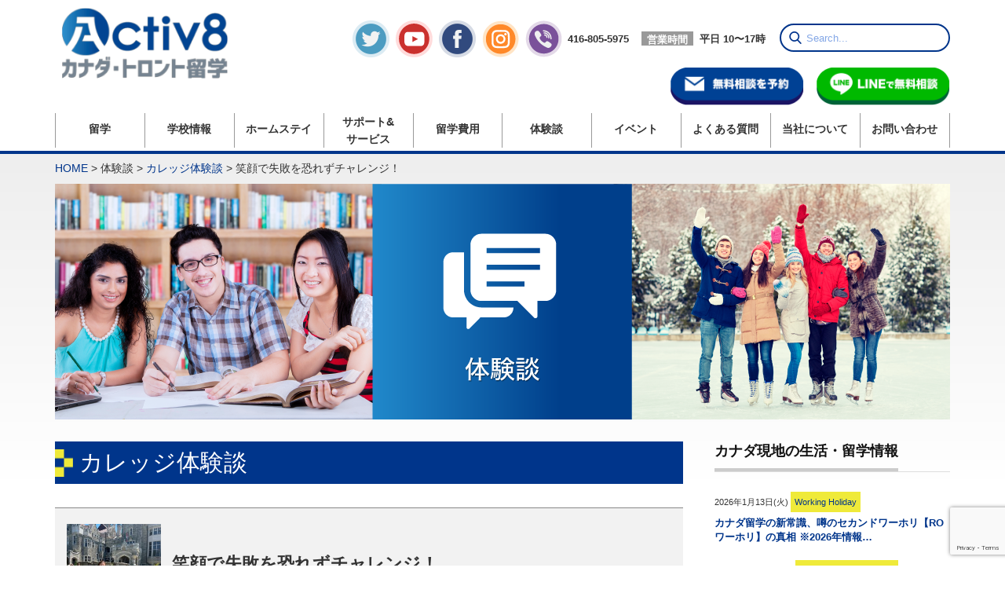

--- FILE ---
content_type: text/html; charset=UTF-8
request_url: https://activ8ryugaku.com/college_review/31969/george-brown-college/
body_size: 31367
content:
<!DOCTYPE html PUBLIC "-//W3C//DTD XHTML 1.1//EN" "http://www.w3.org/TR/xhtml11/DTD/xhtml11.dtd">
<!--[if lt IE 9]><html xmlns="http://www.w3.org/1999/xhtml" class="ie"><![endif]-->
<!--[if (gt IE 9)|!(IE)]><!--><html xmlns="http://www.w3.org/1999/xhtml"><!--<![endif]-->
<head profile="http://gmpg.org/xfn/11">

<!-- Google tag (gtag.js) -->
<script async src="https://www.googletagmanager.com/gtag/js?id=G-WQLYJBLWHY"></script>
<script>
  window.dataLayer = window.dataLayer || [];
  function gtag(){dataLayer.push(arguments);}
  gtag('js', new Date());

  gtag('config', 'G-WQLYJBLWHY');
</script>

<meta http-equiv="Content-Type" content="text/html; charset=UTF-8" />
<meta http-equiv="X-UA-Compatible" content="IE=edge,chrome=1" />
<meta name="viewport" content="width=device-width,initial-scale=1.0" />

<link rel="alternate" type="application/rss+xml" title="カナダ・トロント留学ならACTIV8（アクティベイト）カナダ留学センター RSS Feed" href="https://activ8ryugaku.com/feed/" />
<link rel="alternate" type="application/atom+xml" title="カナダ・トロント留学ならACTIV8（アクティベイト）カナダ留学センター Atom Feed" href="https://activ8ryugaku.com/feed/atom/" />
<link rel="pingback" href="https://activ8ryugaku.com/ryugaku/xmlrpc.php" />



		<!-- All in One SEO 4.4.0.1 - aioseo.com -->
		<title>笑顔で失敗を恐れずチャレンジ！ | カナダ・トロント留学ならACTIV8（アクティベイト）カナダ留学センター</title>
		<meta name="robots" content="max-image-preview:large" />
		<link rel="canonical" href="https://activ8ryugaku.com/college_review/31969/george-brown-college/" />
		<meta name="generator" content="All in One SEO (AIOSEO) 4.4.0.1" />
		<meta property="og:locale" content="ja_JP" />
		<meta property="og:site_name" content="ACTIV8（アクティベイト）カナダ留学センター" />
		<meta property="og:type" content="article" />
		<meta property="og:title" content="笑顔で失敗を恐れずチャレンジ！ | カナダ・トロント留学ならACTIV8（アクティベイト）カナダ留学センター" />
		<meta property="og:url" content="https://activ8ryugaku.com/college_review/31969/george-brown-college/" />
		<meta property="fb:app_id" content="1543178645758357" />
		<meta property="og:image" content="https://activ8ryugaku.com/ryugaku/wp-content/uploads/2017/11/Activ8Education_FB_Cover_Cell.jpg" />
		<meta property="og:image:secure_url" content="https://activ8ryugaku.com/ryugaku/wp-content/uploads/2017/11/Activ8Education_FB_Cover_Cell.jpg" />
		<meta property="og:image:width" content="640" />
		<meta property="og:image:height" content="360" />
		<meta property="article:published_time" content="2023-10-06T17:55:33+00:00" />
		<meta property="article:modified_time" content="2023-10-06T17:55:33+00:00" />
		<meta name="twitter:card" content="summary_large_image" />
		<meta name="twitter:title" content="笑顔で失敗を恐れずチャレンジ！ | カナダ・トロント留学ならACTIV8（アクティベイト）カナダ留学センター" />
		<meta name="twitter:image" content="https://activ8ryugaku.com/ryugaku/wp-content/uploads/2017/11/Activ8Education_FB_Cover_Cell.jpg" />
		<meta name="google" content="nositelinkssearchbox" />
		<script type="application/ld+json" class="aioseo-schema">
			{"@context":"https:\/\/schema.org","@graph":[{"@type":"BreadcrumbList","@id":"https:\/\/activ8ryugaku.com\/college_review\/31969\/george-brown-college\/#breadcrumblist","itemListElement":[{"@type":"ListItem","@id":"https:\/\/activ8ryugaku.com\/#listItem","position":1,"item":{"@type":"WebPage","@id":"https:\/\/activ8ryugaku.com\/","name":"\u30db\u30fc\u30e0","description":"\u30ab\u30ca\u30c0\u306e\u30c8\u30ed\u30f3\u30c8\u3092\u62e0\u70b9\u3068\u3057\u305f\u73fe\u5730\u30b5\u30dd\u30fc\u30c8\u304c\u8a55\u5224\u306e\u7121\u6599\u7559\u5b66\u30a8\u30fc\u30b8\u30a7\u30f3\u30c8\u3001\u30a2\u30af\u30c6\u30a3\u30d9\u30a4\u30c8\u7559\u5b66\u30bb\u30f3\u30bf\u30fc\uff08Activ8 Education Inc.\uff09\u306f\u3001\u30c8\u30ed\u30f3\u30c8\u3092\u4e2d\u5fc3\u306b\u30ab\u30ca\u30c0\u306e\u8a9e\u5b66\u7559\u5b66\u3084\u3001\u30ef\u30fc\u30ad\u30f3\u30b0\u30db\u30ea\u30c7\u30fc\u306e\u30d7\u30e9\u30f3\u3001\u3055\u3089\u306b\u306fIT\u7559\u5b66\u3084\u9ad8\u6821\u7559\u5b66\u3001\u5927\u5b66\u9032\u5b66\u30fb\u30ab\u30ec\u30c3\u30b8\u9032\u5b66\u306e\u30d7\u30ed\u30b0\u30e9\u30e0\u306e\u4ed6\u3001\u79fb\u6c11\u3078\u3064\u306a\u3052\u308b\u7559\u5b66\u3082\u3054\u63d0\u6848\u3057\u3066\u304a\u308a\u307e\u3059\u3002\u30ab\u30ca\u30c0\u306e\u30c8\u30ed\u30f3\u30c8\u306b\u3042\u308b\u73fe\u5730\u306e\u30a8\u30fc\u30b8\u30a7\u30f3\u30c8\u306a\u3089\u3067\u306f\u306e\u76f4\u63a5\u306e\u8abf\u67fb\u306b\u57fa\u3065\u3044\u305f\u6700\u65b0\u306e\u7559\u5b66\u60c5\u5831\u3092\u3054\u63d0\u4f9b\u3059\u308b\u4e8b\u3067\u3001\u30ab\u30ca\u30c0\u3067\u306e\u6d77\u5916\u7559\u5b66\u3092\u76ee\u6307\u3059\u7686\u69d8\u3092\u30b5\u30dd\u30fc\u30c8\u3057\u3066\u3044\u307e\u3059\u3002","url":"https:\/\/activ8ryugaku.com\/"},"nextItem":"https:\/\/activ8ryugaku.com\/college_review\/31969\/george-brown-college\/#listItem"},{"@type":"ListItem","@id":"https:\/\/activ8ryugaku.com\/college_review\/31969\/george-brown-college\/#listItem","position":2,"item":{"@type":"WebPage","@id":"https:\/\/activ8ryugaku.com\/college_review\/31969\/george-brown-college\/","name":"\u7b11\u9854\u3067\u5931\u6557\u3092\u6050\u308c\u305a\u30c1\u30e3\u30ec\u30f3\u30b8\uff01","url":"https:\/\/activ8ryugaku.com\/college_review\/31969\/george-brown-college\/"},"previousItem":"https:\/\/activ8ryugaku.com\/#listItem"}]},{"@type":"Organization","@id":"https:\/\/activ8ryugaku.com\/#organization","name":"ACTIV8\uff08\u30a2\u30af\u30c6\u30a3\u30d9\u30a4\u30c8\uff09\u30ab\u30ca\u30c0\u7559\u5b66\u30bb\u30f3\u30bf\u30fc","url":"https:\/\/activ8ryugaku.com\/","logo":{"@type":"ImageObject","url":"https:\/\/activ8ryugaku.com\/ryugaku\/wp-content\/uploads\/2017\/10\/Top_logo.png","@id":"https:\/\/activ8ryugaku.com\/#organizationLogo","width":151,"height":64},"image":{"@id":"https:\/\/activ8ryugaku.com\/#organizationLogo"}},{"@type":"Person","@id":"https:\/\/activ8ryugaku.com\/author\/activ8_editor\/#author","url":"https:\/\/activ8ryugaku.com\/author\/activ8_editor\/","name":"Editor Editor","image":{"@type":"ImageObject","@id":"https:\/\/activ8ryugaku.com\/college_review\/31969\/george-brown-college\/#authorImage","url":"https:\/\/secure.gravatar.com\/avatar\/cfab19df28adff0ac431cf8312dd5b33?s=96&d=mm&r=g","width":96,"height":96,"caption":"Editor Editor"}},{"@type":"WebPage","@id":"https:\/\/activ8ryugaku.com\/college_review\/31969\/george-brown-college\/#webpage","url":"https:\/\/activ8ryugaku.com\/college_review\/31969\/george-brown-college\/","name":"\u7b11\u9854\u3067\u5931\u6557\u3092\u6050\u308c\u305a\u30c1\u30e3\u30ec\u30f3\u30b8\uff01 | \u30ab\u30ca\u30c0\u30fb\u30c8\u30ed\u30f3\u30c8\u7559\u5b66\u306a\u3089ACTIV8\uff08\u30a2\u30af\u30c6\u30a3\u30d9\u30a4\u30c8\uff09\u30ab\u30ca\u30c0\u7559\u5b66\u30bb\u30f3\u30bf\u30fc","inLanguage":"ja","isPartOf":{"@id":"https:\/\/activ8ryugaku.com\/#website"},"breadcrumb":{"@id":"https:\/\/activ8ryugaku.com\/college_review\/31969\/george-brown-college\/#breadcrumblist"},"author":{"@id":"https:\/\/activ8ryugaku.com\/author\/activ8_editor\/#author"},"creator":{"@id":"https:\/\/activ8ryugaku.com\/author\/activ8_editor\/#author"},"image":{"@type":"ImageObject","url":"https:\/\/activ8ryugaku.com\/ryugaku\/wp-content\/uploads\/2023\/10\/Imaiami\u69d8\u5199\u771f2.jpg","@id":"https:\/\/activ8ryugaku.com\/#mainImage","width":1536,"height":2048},"primaryImageOfPage":{"@id":"https:\/\/activ8ryugaku.com\/college_review\/31969\/george-brown-college\/#mainImage"},"datePublished":"2023-10-06T17:55:33-04:00","dateModified":"2023-10-06T17:55:33-04:00"},{"@type":"WebSite","@id":"https:\/\/activ8ryugaku.com\/#website","url":"https:\/\/activ8ryugaku.com\/","name":"\u30ab\u30ca\u30c0\u30fb\u30c8\u30ed\u30f3\u30c8\u7559\u5b66\u306a\u3089ACTIV8\uff08\u30a2\u30af\u30c6\u30a3\u30d9\u30a4\u30c8\uff09\u30ab\u30ca\u30c0\u7559\u5b66\u30bb\u30f3\u30bf\u30fc","description":"\u7559\u5b66\u3092ACTIVATE","inLanguage":"ja","publisher":{"@id":"https:\/\/activ8ryugaku.com\/#organization"}}]}
		</script>
		<!-- All in One SEO -->

<link rel='dns-prefetch' href='//www.google.com' />
<link rel='dns-prefetch' href='//s.w.org' />
<script type="text/javascript">
window._wpemojiSettings = {"baseUrl":"https:\/\/s.w.org\/images\/core\/emoji\/13.1.0\/72x72\/","ext":".png","svgUrl":"https:\/\/s.w.org\/images\/core\/emoji\/13.1.0\/svg\/","svgExt":".svg","source":{"concatemoji":"https:\/\/activ8ryugaku.com\/ryugaku\/wp-includes\/js\/wp-emoji-release.min.js?ver=89bfe606cd0170e19ee992d33ed180e3"}};
/*! This file is auto-generated */
!function(e,a,t){var n,r,o,i=a.createElement("canvas"),p=i.getContext&&i.getContext("2d");function s(e,t){var a=String.fromCharCode;p.clearRect(0,0,i.width,i.height),p.fillText(a.apply(this,e),0,0);e=i.toDataURL();return p.clearRect(0,0,i.width,i.height),p.fillText(a.apply(this,t),0,0),e===i.toDataURL()}function c(e){var t=a.createElement("script");t.src=e,t.defer=t.type="text/javascript",a.getElementsByTagName("head")[0].appendChild(t)}for(o=Array("flag","emoji"),t.supports={everything:!0,everythingExceptFlag:!0},r=0;r<o.length;r++)t.supports[o[r]]=function(e){if(!p||!p.fillText)return!1;switch(p.textBaseline="top",p.font="600 32px Arial",e){case"flag":return s([127987,65039,8205,9895,65039],[127987,65039,8203,9895,65039])?!1:!s([55356,56826,55356,56819],[55356,56826,8203,55356,56819])&&!s([55356,57332,56128,56423,56128,56418,56128,56421,56128,56430,56128,56423,56128,56447],[55356,57332,8203,56128,56423,8203,56128,56418,8203,56128,56421,8203,56128,56430,8203,56128,56423,8203,56128,56447]);case"emoji":return!s([10084,65039,8205,55357,56613],[10084,65039,8203,55357,56613])}return!1}(o[r]),t.supports.everything=t.supports.everything&&t.supports[o[r]],"flag"!==o[r]&&(t.supports.everythingExceptFlag=t.supports.everythingExceptFlag&&t.supports[o[r]]);t.supports.everythingExceptFlag=t.supports.everythingExceptFlag&&!t.supports.flag,t.DOMReady=!1,t.readyCallback=function(){t.DOMReady=!0},t.supports.everything||(n=function(){t.readyCallback()},a.addEventListener?(a.addEventListener("DOMContentLoaded",n,!1),e.addEventListener("load",n,!1)):(e.attachEvent("onload",n),a.attachEvent("onreadystatechange",function(){"complete"===a.readyState&&t.readyCallback()})),(n=t.source||{}).concatemoji?c(n.concatemoji):n.wpemoji&&n.twemoji&&(c(n.twemoji),c(n.wpemoji)))}(window,document,window._wpemojiSettings);
</script>
<style type="text/css">
img.wp-smiley,
img.emoji {
	display: inline !important;
	border: none !important;
	box-shadow: none !important;
	height: 1em !important;
	width: 1em !important;
	margin: 0 0.07em !important;
	vertical-align: -0.1em !important;
	background: none !important;
	padding: 0 !important;
}
</style>
	<link rel='stylesheet' id='twb-open-sans-css'  href='https://fonts.googleapis.com/css?family=Open+Sans%3A300%2C400%2C500%2C600%2C700%2C800&#038;display=swap&#038;ver=5.9.12' type='text/css' media='all' />
<link rel='stylesheet' id='twbbwg-global-css'  href='https://activ8ryugaku.com/ryugaku/wp-content/plugins/photo-gallery/booster/assets/css/global.css?ver=1.0.0' type='text/css' media='all' />
<link rel='stylesheet' id='sbi_styles-css'  href='https://activ8ryugaku.com/ryugaku/wp-content/plugins/instagram-feed/css/sbi-styles.min.css?ver=6.6.1' type='text/css' media='all' />
<link rel='stylesheet' id='wp-block-library-css'  href='https://activ8ryugaku.com/ryugaku/wp-includes/css/dist/block-library/style.min.css?ver=89bfe606cd0170e19ee992d33ed180e3' type='text/css' media='all' />
<style id='global-styles-inline-css' type='text/css'>
body{--wp--preset--color--black: #000000;--wp--preset--color--cyan-bluish-gray: #abb8c3;--wp--preset--color--white: #ffffff;--wp--preset--color--pale-pink: #f78da7;--wp--preset--color--vivid-red: #cf2e2e;--wp--preset--color--luminous-vivid-orange: #ff6900;--wp--preset--color--luminous-vivid-amber: #fcb900;--wp--preset--color--light-green-cyan: #7bdcb5;--wp--preset--color--vivid-green-cyan: #00d084;--wp--preset--color--pale-cyan-blue: #8ed1fc;--wp--preset--color--vivid-cyan-blue: #0693e3;--wp--preset--color--vivid-purple: #9b51e0;--wp--preset--gradient--vivid-cyan-blue-to-vivid-purple: linear-gradient(135deg,rgba(6,147,227,1) 0%,rgb(155,81,224) 100%);--wp--preset--gradient--light-green-cyan-to-vivid-green-cyan: linear-gradient(135deg,rgb(122,220,180) 0%,rgb(0,208,130) 100%);--wp--preset--gradient--luminous-vivid-amber-to-luminous-vivid-orange: linear-gradient(135deg,rgba(252,185,0,1) 0%,rgba(255,105,0,1) 100%);--wp--preset--gradient--luminous-vivid-orange-to-vivid-red: linear-gradient(135deg,rgba(255,105,0,1) 0%,rgb(207,46,46) 100%);--wp--preset--gradient--very-light-gray-to-cyan-bluish-gray: linear-gradient(135deg,rgb(238,238,238) 0%,rgb(169,184,195) 100%);--wp--preset--gradient--cool-to-warm-spectrum: linear-gradient(135deg,rgb(74,234,220) 0%,rgb(151,120,209) 20%,rgb(207,42,186) 40%,rgb(238,44,130) 60%,rgb(251,105,98) 80%,rgb(254,248,76) 100%);--wp--preset--gradient--blush-light-purple: linear-gradient(135deg,rgb(255,206,236) 0%,rgb(152,150,240) 100%);--wp--preset--gradient--blush-bordeaux: linear-gradient(135deg,rgb(254,205,165) 0%,rgb(254,45,45) 50%,rgb(107,0,62) 100%);--wp--preset--gradient--luminous-dusk: linear-gradient(135deg,rgb(255,203,112) 0%,rgb(199,81,192) 50%,rgb(65,88,208) 100%);--wp--preset--gradient--pale-ocean: linear-gradient(135deg,rgb(255,245,203) 0%,rgb(182,227,212) 50%,rgb(51,167,181) 100%);--wp--preset--gradient--electric-grass: linear-gradient(135deg,rgb(202,248,128) 0%,rgb(113,206,126) 100%);--wp--preset--gradient--midnight: linear-gradient(135deg,rgb(2,3,129) 0%,rgb(40,116,252) 100%);--wp--preset--duotone--dark-grayscale: url('#wp-duotone-dark-grayscale');--wp--preset--duotone--grayscale: url('#wp-duotone-grayscale');--wp--preset--duotone--purple-yellow: url('#wp-duotone-purple-yellow');--wp--preset--duotone--blue-red: url('#wp-duotone-blue-red');--wp--preset--duotone--midnight: url('#wp-duotone-midnight');--wp--preset--duotone--magenta-yellow: url('#wp-duotone-magenta-yellow');--wp--preset--duotone--purple-green: url('#wp-duotone-purple-green');--wp--preset--duotone--blue-orange: url('#wp-duotone-blue-orange');--wp--preset--font-size--small: 13px;--wp--preset--font-size--medium: 20px;--wp--preset--font-size--large: 36px;--wp--preset--font-size--x-large: 42px;}.has-black-color{color: var(--wp--preset--color--black) !important;}.has-cyan-bluish-gray-color{color: var(--wp--preset--color--cyan-bluish-gray) !important;}.has-white-color{color: var(--wp--preset--color--white) !important;}.has-pale-pink-color{color: var(--wp--preset--color--pale-pink) !important;}.has-vivid-red-color{color: var(--wp--preset--color--vivid-red) !important;}.has-luminous-vivid-orange-color{color: var(--wp--preset--color--luminous-vivid-orange) !important;}.has-luminous-vivid-amber-color{color: var(--wp--preset--color--luminous-vivid-amber) !important;}.has-light-green-cyan-color{color: var(--wp--preset--color--light-green-cyan) !important;}.has-vivid-green-cyan-color{color: var(--wp--preset--color--vivid-green-cyan) !important;}.has-pale-cyan-blue-color{color: var(--wp--preset--color--pale-cyan-blue) !important;}.has-vivid-cyan-blue-color{color: var(--wp--preset--color--vivid-cyan-blue) !important;}.has-vivid-purple-color{color: var(--wp--preset--color--vivid-purple) !important;}.has-black-background-color{background-color: var(--wp--preset--color--black) !important;}.has-cyan-bluish-gray-background-color{background-color: var(--wp--preset--color--cyan-bluish-gray) !important;}.has-white-background-color{background-color: var(--wp--preset--color--white) !important;}.has-pale-pink-background-color{background-color: var(--wp--preset--color--pale-pink) !important;}.has-vivid-red-background-color{background-color: var(--wp--preset--color--vivid-red) !important;}.has-luminous-vivid-orange-background-color{background-color: var(--wp--preset--color--luminous-vivid-orange) !important;}.has-luminous-vivid-amber-background-color{background-color: var(--wp--preset--color--luminous-vivid-amber) !important;}.has-light-green-cyan-background-color{background-color: var(--wp--preset--color--light-green-cyan) !important;}.has-vivid-green-cyan-background-color{background-color: var(--wp--preset--color--vivid-green-cyan) !important;}.has-pale-cyan-blue-background-color{background-color: var(--wp--preset--color--pale-cyan-blue) !important;}.has-vivid-cyan-blue-background-color{background-color: var(--wp--preset--color--vivid-cyan-blue) !important;}.has-vivid-purple-background-color{background-color: var(--wp--preset--color--vivid-purple) !important;}.has-black-border-color{border-color: var(--wp--preset--color--black) !important;}.has-cyan-bluish-gray-border-color{border-color: var(--wp--preset--color--cyan-bluish-gray) !important;}.has-white-border-color{border-color: var(--wp--preset--color--white) !important;}.has-pale-pink-border-color{border-color: var(--wp--preset--color--pale-pink) !important;}.has-vivid-red-border-color{border-color: var(--wp--preset--color--vivid-red) !important;}.has-luminous-vivid-orange-border-color{border-color: var(--wp--preset--color--luminous-vivid-orange) !important;}.has-luminous-vivid-amber-border-color{border-color: var(--wp--preset--color--luminous-vivid-amber) !important;}.has-light-green-cyan-border-color{border-color: var(--wp--preset--color--light-green-cyan) !important;}.has-vivid-green-cyan-border-color{border-color: var(--wp--preset--color--vivid-green-cyan) !important;}.has-pale-cyan-blue-border-color{border-color: var(--wp--preset--color--pale-cyan-blue) !important;}.has-vivid-cyan-blue-border-color{border-color: var(--wp--preset--color--vivid-cyan-blue) !important;}.has-vivid-purple-border-color{border-color: var(--wp--preset--color--vivid-purple) !important;}.has-vivid-cyan-blue-to-vivid-purple-gradient-background{background: var(--wp--preset--gradient--vivid-cyan-blue-to-vivid-purple) !important;}.has-light-green-cyan-to-vivid-green-cyan-gradient-background{background: var(--wp--preset--gradient--light-green-cyan-to-vivid-green-cyan) !important;}.has-luminous-vivid-amber-to-luminous-vivid-orange-gradient-background{background: var(--wp--preset--gradient--luminous-vivid-amber-to-luminous-vivid-orange) !important;}.has-luminous-vivid-orange-to-vivid-red-gradient-background{background: var(--wp--preset--gradient--luminous-vivid-orange-to-vivid-red) !important;}.has-very-light-gray-to-cyan-bluish-gray-gradient-background{background: var(--wp--preset--gradient--very-light-gray-to-cyan-bluish-gray) !important;}.has-cool-to-warm-spectrum-gradient-background{background: var(--wp--preset--gradient--cool-to-warm-spectrum) !important;}.has-blush-light-purple-gradient-background{background: var(--wp--preset--gradient--blush-light-purple) !important;}.has-blush-bordeaux-gradient-background{background: var(--wp--preset--gradient--blush-bordeaux) !important;}.has-luminous-dusk-gradient-background{background: var(--wp--preset--gradient--luminous-dusk) !important;}.has-pale-ocean-gradient-background{background: var(--wp--preset--gradient--pale-ocean) !important;}.has-electric-grass-gradient-background{background: var(--wp--preset--gradient--electric-grass) !important;}.has-midnight-gradient-background{background: var(--wp--preset--gradient--midnight) !important;}.has-small-font-size{font-size: var(--wp--preset--font-size--small) !important;}.has-medium-font-size{font-size: var(--wp--preset--font-size--medium) !important;}.has-large-font-size{font-size: var(--wp--preset--font-size--large) !important;}.has-x-large-font-size{font-size: var(--wp--preset--font-size--x-large) !important;}
</style>
<link rel='stylesheet' id='parent-style-css'  href='https://activ8ryugaku.com/ryugaku/wp-content/themes/precious_tcd019/style.css?ver=89bfe606cd0170e19ee992d33ed180e3' type='text/css' media='all' />
<link rel='stylesheet' id='child-style-css'  href='https://activ8ryugaku.com/ryugaku/wp-content/themes/precious_tcd019-child/style.css?ver=89bfe606cd0170e19ee992d33ed180e3' type='text/css' media='all' />
<!--n2css--><script type='text/javascript' src='https://activ8ryugaku.com/ryugaku/wp-includes/js/jquery/jquery.min.js?ver=3.6.0' id='jquery-core-js'></script>
<script type='text/javascript' src='https://activ8ryugaku.com/ryugaku/wp-includes/js/jquery/jquery-migrate.min.js?ver=3.3.2' id='jquery-migrate-js'></script>
<script type='text/javascript' src='https://activ8ryugaku.com/ryugaku/wp-content/plugins/photo-gallery/booster/assets/js/circle-progress.js?ver=1.2.2' id='twbbwg-circle-js'></script>
<script type='text/javascript' id='twbbwg-global-js-extra'>
/* <![CDATA[ */
var twb = {"nonce":"0ddf228933","ajax_url":"https:\/\/activ8ryugaku.com\/ryugaku\/wp-admin\/admin-ajax.php","plugin_url":"https:\/\/activ8ryugaku.com\/ryugaku\/wp-content\/plugins\/photo-gallery\/booster","href":"https:\/\/activ8ryugaku.com\/ryugaku\/wp-admin\/admin.php?page=twbbwg_photo-gallery"};
var twb = {"nonce":"0ddf228933","ajax_url":"https:\/\/activ8ryugaku.com\/ryugaku\/wp-admin\/admin-ajax.php","plugin_url":"https:\/\/activ8ryugaku.com\/ryugaku\/wp-content\/plugins\/photo-gallery\/booster","href":"https:\/\/activ8ryugaku.com\/ryugaku\/wp-admin\/admin.php?page=twbbwg_photo-gallery"};
/* ]]> */
</script>
<script type='text/javascript' src='https://activ8ryugaku.com/ryugaku/wp-content/plugins/photo-gallery/booster/assets/js/global.js?ver=1.0.0' id='twbbwg-global-js'></script>
<link rel="https://api.w.org/" href="https://activ8ryugaku.com/wp-json/" /><link rel="alternate" type="application/json+oembed" href="https://activ8ryugaku.com/wp-json/oembed/1.0/embed?url=https%3A%2F%2Factiv8ryugaku.com%2Fcollege_review%2F31969%2Fgeorge-brown-college%2F" />
<link rel="alternate" type="text/xml+oembed" href="https://activ8ryugaku.com/wp-json/oembed/1.0/embed?url=https%3A%2F%2Factiv8ryugaku.com%2Fcollege_review%2F31969%2Fgeorge-brown-college%2F&#038;format=xml" />
<link rel="icon" href="https://activ8ryugaku.com/ryugaku/wp-content/uploads/2017/12/cropped-Activ8Education_FB_Profile_PC-32x32.jpg" sizes="32x32" />
<link rel="icon" href="https://activ8ryugaku.com/ryugaku/wp-content/uploads/2017/12/cropped-Activ8Education_FB_Profile_PC-192x192.jpg" sizes="192x192" />
<link rel="apple-touch-icon" href="https://activ8ryugaku.com/ryugaku/wp-content/uploads/2017/12/cropped-Activ8Education_FB_Profile_PC-180x180.jpg" />
<meta name="msapplication-TileImage" content="https://activ8ryugaku.com/ryugaku/wp-content/uploads/2017/12/cropped-Activ8Education_FB_Profile_PC-270x270.jpg" />
<noscript><style id="rocket-lazyload-nojs-css">.rll-youtube-player, [data-lazy-src]{display:none !important;}</style></noscript>

<link rel="stylesheet" media="screen" href="/ryugaku/wp-content/themes/precious_tcd019-child/style_pc.css?ver=1721635508" type='text/css' />

<link href="https://fonts.googleapis.com/css?family=Encode+Sans" rel="stylesheet">

<script type="text/javascript" src="https://activ8ryugaku.com/ryugaku/wp-content/themes/precious_tcd019/js/jscript.js?ver=1.0.0"></script>
<script type="text/javascript" src="https://activ8ryugaku.com/ryugaku/wp-content/themes/precious_tcd019/js/scroll.js?ver=1.0.0"></script>
<script type="text/javascript" src="https://activ8ryugaku.com/ryugaku/wp-content/themes/precious_tcd019/js/rollover.js?ver=1.0.0"></script>
<!--[if lt IE 9]>
<link id="stylesheet" rel="stylesheet" href="https://activ8ryugaku.com/ryugaku/wp-content/themes/precious_tcd019/style_pc.css?ver=1.0.0" type="text/css" />
<script type="text/javascript" src="https://activ8ryugaku.com/ryugaku/wp-content/themes/precious_tcd019/js/ie.js?ver=1.0.0"></script>
<link rel="stylesheet" href="https://activ8ryugaku.com/ryugaku/wp-content/themes/precious_tcd019/ie.css" type="text/css" />
<![endif]-->

<style type="text/css">
body { font-size:14px; }
a:hover { color:#00358B; }
.page_navi a:hover, #post_pagination a:hover, #wp-calendar td a:hover, .pc #return_top:hover,
 #wp-calendar #prev a:hover, #wp-calendar #next a:hover, #footer #wp-calendar td a:hover, .widget_search #search-btn input:hover, .widget_search #searchsubmit:hover, .tcdw_category_list_widget a:hover, .tcdw_news_list_widget .month, .tcd_menu_widget a:hover, .tcd_menu_widget li.current-menu-item a, #submit_comment:hover, .google_search #search_button:hover
  { background-color:#00358B; }
#guest_info input:focus, #comment_textarea textarea:focus
  { border-color:#00358B; }
.student_review, .esls-readmore {overflow-y:hidden}
</style>



<script defer src="https://use.fontawesome.com/releases/v5.0.6/js/all.js"></script>


<script type='text/javascript' src='/ryugaku/wp-content/themes/precious_tcd019-child/js/Search.js'></script>
<script type='text/javascript' src='/ryugaku/wp-content/themes/precious_tcd019-child/js/submenu.js'></script>

</head>
<body data-rsssl=1 class="college_review-template-default single single-college_review postid-31969">

	<div id="header_wrap">
		<div id="header" class="clearfix">
			<div>
				<!-- logo -->
				<div id="logo_image"><a href=" https://activ8ryugaku.com/" title="カナダ・トロント留学ならACTIV8（アクティベイト）カナダ留学センター"><img src="data:image/svg+xml,%3Csvg%20xmlns='http://www.w3.org/2000/svg'%20viewBox='0%200%200%200'%3E%3C/svg%3E" alt="カナダ・トロント留学ならACTIV8（アクティベイト）カナダ留学センター" title="カナダ・トロント留学ならACTIV8（アクティベイト）カナダ留学センター" data-lazy-src="https://activ8ryugaku.com/ryugaku/wp-content/uploads/tcd-w/logo-resized.png?1769529464" /><noscript><img src="https://activ8ryugaku.com/ryugaku/wp-content/uploads/tcd-w/logo-resized.png?1769529464" alt="カナダ・トロント留学ならACTIV8（アクティベイト）カナダ留学センター" title="カナダ・トロント留学ならACTIV8（アクティベイト）カナダ留学センター" /></noscript></a></div>
			</div>

			<!-- global menu -->
			
						<div id="sns_icons" style="text-align: right;">
				<div class="header_search_form"><form role="search" method="get" id="searchform" class="searchform" action="https://activ8ryugaku.com/">
    <!-- <input type="text" value="" name="s" id="s" placeholder="Search..."/> -->
</form>
<form role="search" method="get" id="searchform" class="searchform" action="https://activ8ryugaku.com/">
    <input type="text" value="" name="s" id="s" placeholder="Search..."/>
</form></div>
				<p class="phone"><span class="timebox">営業時間</span><span>平日 10〜17時</span></a></p>
			  	<p class="phone"><a href="tel:4168055975"><img src="data:image/svg+xml,%3Csvg%20xmlns='http://www.w3.org/2000/svg'%20viewBox='0%200%200%200'%3E%3C/svg%3E" alt="phone" data-lazy-src="/ryugaku/wp-content/images/SNS_phone.png"><noscript><img src="/ryugaku/wp-content/images/SNS_phone.png" alt="phone"></noscript><span>416-805-5975</span></a></p>
				<p class="insta"><a href="https://instagram.com/activ8ryugaku" target="_blank"><img src="data:image/svg+xml,%3Csvg%20xmlns='http://www.w3.org/2000/svg'%20viewBox='0%200%200%200'%3E%3C/svg%3E" alt="Instagram" data-lazy-src="/ryugaku/wp-content/images/SNS_insta.png"><noscript><img src="/ryugaku/wp-content/images/SNS_insta.png" alt="Instagram"></noscript></a></p>
				<p class="facebook"><a href="https://facebook.com/activ8ryugaku" target="_blank"><img src="data:image/svg+xml,%3Csvg%20xmlns='http://www.w3.org/2000/svg'%20viewBox='0%200%200%200'%3E%3C/svg%3E" alt="Facebook" data-lazy-src="/ryugaku/wp-content/images/SNS_facebook.png"><noscript><img src="/ryugaku/wp-content/images/SNS_facebook.png" alt="Facebook"></noscript></a></p>
			  	<p class="youtube"><a href="https://www.youtube.com/channel/UCuOy2FOO4n2EA6ch-zXsVcQ/" target="_blank"><img src="data:image/svg+xml,%3Csvg%20xmlns='http://www.w3.org/2000/svg'%20viewBox='0%200%200%200'%3E%3C/svg%3E" alt="Youtube" data-lazy-src="/ryugaku/wp-content/images/SNS_youtube.png"><noscript><img src="/ryugaku/wp-content/images/SNS_youtube.png" alt="Youtube"></noscript></a></p>
			  	<p class="twitter"><a href="https://twitter.com/activ8ryugaku" target="_blank"><img src="data:image/svg+xml,%3Csvg%20xmlns='http://www.w3.org/2000/svg'%20viewBox='0%200%200%200'%3E%3C/svg%3E" alt="Twitter" data-lazy-src="/ryugaku/wp-content/images/SNS_twitter.png"><noscript><img src="/ryugaku/wp-content/images/SNS_twitter.png" alt="Twitter"></noscript></a></p>
			  	<p class="inquiry"><span class="inq"><a href="/contact2"><img src="data:image/svg+xml,%3Csvg%20xmlns='http://www.w3.org/2000/svg'%20viewBox='0%200%200%200'%3E%3C/svg%3E" style="width: 19%;" alt="無料相談" data-lazy-src="/ryugaku/wp-content/images/inq.png"><noscript><img src="/ryugaku/wp-content/images/inq.png" style="width: 19%;" alt="無料相談"></noscript></a></span><span class="inq_line"><a href="line://ti/p/%40cjt3339m" target="_blank" Onclick="ga('send', 'event', 'Outbound Link', 'click', 'line', true);"><img src="data:image/svg+xml,%3Csvg%20xmlns='http://www.w3.org/2000/svg'%20viewBox='0%200%200%200'%3E%3C/svg%3E" style="width: 19%;" alt="LINE相談" data-lazy-src="https://activ8ryugaku.com/ryugaku/wp-content/images/inq_line.png"><noscript><img src="https://activ8ryugaku.com/ryugaku/wp-content/images/inq_line.png" style="width: 19%;" alt="LINE相談"></noscript></a></span></p>
			</div>
						<div id="global_menu" class="clearfix">
				<ul id="menu-temp_main_menu-1" class="menu"><li id="menu-item-13868" class="menu-item menu-item-type-post_type menu-item-object-page menu-item-has-children menu-item-13868"><a href="https://activ8ryugaku.com/ryugaku/canada-ryugaku">留学</a>
<ul class="sub-menu">
	<li id="menu-item-13866" class="menu-item menu-item-type-post_type menu-item-object-page menu-item-13866"><a href="https://activ8ryugaku.com/ryugaku/canada-ryugaku">カナダ語学留学4つのメリット</a></li>
	<li id="menu-item-33320" class="menu-item menu-item-type-post_type menu-item-object-page menu-item-33320"><a href="https://activ8ryugaku.com/%e7%95%99%e5%ad%a6%e3%81%ae%e3%83%9d%e3%82%a4%e3%83%b3%e3%83%88/">留学のポイント</a></li>
	<li id="menu-item-13865" class="menu-item menu-item-type-post_type menu-item-object-page menu-item-13865"><a href="https://activ8ryugaku.com/ryugaku/petit-ryugaku">【最短1週間】短期留学</a></li>
	<li id="menu-item-14170" class="menu-item menu-item-type-post_type menu-item-object-page menu-item-14170"><a href="https://activ8ryugaku.com/ryugaku/workingholiday">ワーホリ留学の無料エージェント</a></li>
	<li id="menu-item-17665" class="menu-item menu-item-type-post_type menu-item-object-page menu-item-17665"><a href="https://activ8ryugaku.com/ryugaku/it_skill_ryugaku/">専門スキル・IT留学</a></li>
	<li id="menu-item-17401" class="menu-item menu-item-type-post_type menu-item-object-page menu-item-17401"><a href="https://activ8ryugaku.com/ryugaku/internship-coop01">コープ留学（インターンシップ）エージェント</a></li>
	<li id="menu-item-14025" class="menu-item menu-item-type-post_type menu-item-object-page menu-item-14025"><a href="https://activ8ryugaku.com/ryugaku/college-support">カレッジ留学</a></li>
	<li id="menu-item-17440" class="menu-item menu-item-type-post_type menu-item-object-page menu-item-17440"><a href="https://activ8ryugaku.com/ryugaku/canada-university">正規大学留学</a></li>
	<li id="menu-item-15396" class="menu-item menu-item-type-post_type menu-item-object-page menu-item-15396"><a href="https://activ8ryugaku.com/ryugaku/fuzoku">大学／カレッジ附属留学</a></li>
	<li id="menu-item-15804" class="menu-item menu-item-type-post_type menu-item-object-page menu-item-15804"><a href="https://activ8ryugaku.com/ryugaku/highschool">高校留学</a></li>
	<li id="menu-item-33168" class="menu-item menu-item-type-post_type menu-item-object-page menu-item-has-children menu-item-33168"><a href="https://activ8ryugaku.com/canada">カナダ留学について</a>
	<ul class="sub-menu">
		<li id="menu-item-33331" class="menu-item menu-item-type-post_type menu-item-object-page menu-item-33331"><a href="https://activ8ryugaku.com/canada/toronto">トロント</a></li>
		<li id="menu-item-33332" class="menu-item menu-item-type-post_type menu-item-object-page menu-item-33332"><a href="https://activ8ryugaku.com/canada/vancouver">バンクーバー</a></li>
		<li id="menu-item-33333" class="menu-item menu-item-type-post_type menu-item-object-page menu-item-33333"><a href="https://activ8ryugaku.com/canada/calgary">カルガリー</a></li>
		<li id="menu-item-33334" class="menu-item menu-item-type-post_type menu-item-object-page menu-item-33334"><a href="https://activ8ryugaku.com/canada/montreal">モントリオール</a></li>
		<li id="menu-item-33335" class="menu-item menu-item-type-post_type menu-item-object-page menu-item-33335"><a href="https://activ8ryugaku.com/canada/kelowna">ケロウナ</a></li>
		<li id="menu-item-33336" class="menu-item menu-item-type-post_type menu-item-object-page menu-item-33336"><a href="https://activ8ryugaku.com/canada/london">ロンドン</a></li>
		<li id="menu-item-33337" class="menu-item menu-item-type-post_type menu-item-object-page menu-item-33337"><a href="https://activ8ryugaku.com/canada/barrie">バリー</a></li>
		<li id="menu-item-33338" class="menu-item menu-item-type-post_type menu-item-object-page menu-item-33338"><a href="https://activ8ryugaku.com/canada/winnipeg">ウィニペグ</a></li>
		<li id="menu-item-33339" class="menu-item menu-item-type-post_type menu-item-object-page menu-item-33339"><a href="https://activ8ryugaku.com/canada/victoria">ビクトリア</a></li>
	</ul>
</li>
	<li id="menu-item-31983" class="menu-item menu-item-type-post_type menu-item-object-post menu-item-31983"><a href="https://activ8ryugaku.com/Canada_imin-eijuuken_College_ryugaku/">カナダ移住</a></li>
</ul>
</li>
<li id="menu-item-13892" class="menu-item menu-item-type-post_type menu-item-object-page menu-item-has-children menu-item-13892"><a href="https://activ8ryugaku.com/school/eslschool">学校情報</a>
<ul class="sub-menu">
	<li id="menu-item-13893" class="menu-item menu-item-type-post_type menu-item-object-page menu-item-13893"><a href="https://activ8ryugaku.com/school/eslschool">語学学校とは？</a></li>
	<li id="menu-item-13916" class="menu-item menu-item-type-post_type menu-item-object-page menu-item-13916"><a href="https://activ8ryugaku.com/school/courses">語学学校コース案内</a></li>
	<li id="menu-item-14154" class="menu-item menu-item-type-post_type menu-item-object-page menu-item-14154"><a href="https://activ8ryugaku.com/school/esl-list">語学学校リスト</a></li>
	<li id="menu-item-15345" class="menu-item menu-item-type-post_type menu-item-object-page menu-item-has-children menu-item-15345"><a href="https://activ8ryugaku.com/school/coop-list">専門学校</a>
	<ul class="sub-menu">
		<li id="menu-item-15346" class="menu-item menu-item-type-post_type menu-item-object-page menu-item-15346"><a href="https://activ8ryugaku.com/school/coop-list">私立カレッジリスト</a></li>
	</ul>
</li>
	<li id="menu-item-14761" class="menu-item menu-item-type-custom menu-item-object-custom menu-item-has-children menu-item-14761"><a href="https://activ8ryugaku.com/school/college-list">カレッジ</a>
	<ul class="sub-menu">
		<li id="menu-item-15662" class="menu-item menu-item-type-post_type menu-item-object-page menu-item-15662"><a href="https://activ8ryugaku.com/school/college-preparation-list">カレッジ進学コースリスト</a></li>
		<li id="menu-item-15349" class="menu-item menu-item-type-custom menu-item-object-custom menu-item-15349"><a href="https://activ8ryugaku.com/school/college-list">カレッジリスト</a></li>
	</ul>
</li>
	<li id="menu-item-15404" class="menu-item menu-item-type-post_type menu-item-object-page menu-item-15404"><a href="https://activ8ryugaku.com/school/fuzoku-list">大学附属語学学校リスト</a></li>
</ul>
</li>
<li id="menu-item-14199" class="menu-item menu-item-type-post_type menu-item-object-page menu-item-has-children menu-item-14199"><a href="https://activ8ryugaku.com/homestay/about-homestay">ホームステイ</a>
<ul class="sub-menu">
	<li id="menu-item-14201" class="menu-item menu-item-type-post_type menu-item-object-page menu-item-14201"><a href="https://activ8ryugaku.com/homestay/about-homestay">ホームステイとは？</a></li>
	<li id="menu-item-14200" class="menu-item menu-item-type-post_type menu-item-object-page menu-item-14200"><a href="https://activ8ryugaku.com/homestay/homestay-arrangement">ホームステイ手配</a></li>
</ul>
</li>
<li id="menu-item-14409" class="menu-item menu-item-type-post_type menu-item-object-page menu-item-has-children menu-item-14409"><a href="https://activ8ryugaku.com/support-service/counseling">サポート&#038;<span>サービス</span></a>
<ul class="sub-menu">
	<li id="menu-item-14423" class="menu-item menu-item-type-custom menu-item-object-custom menu-item-14423"><a href="/news/17175/">留学説明会</a></li>
	<li id="menu-item-14411" class="menu-item menu-item-type-post_type menu-item-object-page menu-item-14411"><a href="https://activ8ryugaku.com/support-service/counseling">アクティベイトの無料カウンセリング</a></li>
	<li id="menu-item-14410" class="menu-item menu-item-type-post_type menu-item-object-page menu-item-14410"><a href="https://activ8ryugaku.com/support-service/ryugaku-step">留学手続きのステップ</a></li>
	<li id="menu-item-14544" class="menu-item menu-item-type-post_type menu-item-object-page menu-item-14544"><a href="https://activ8ryugaku.com/support-service/airport-pickup">空港ピックアップ</a></li>
	<li id="menu-item-14656" class="menu-item menu-item-type-post_type menu-item-object-page menu-item-has-children menu-item-14656"><a href="https://activ8ryugaku.com/support-service/other-support">生活諸手続きサポート</a>
	<ul class="sub-menu">
		<li id="menu-item-14550" class="menu-item menu-item-type-post_type menu-item-object-page menu-item-14550"><a href="https://activ8ryugaku.com/support-service/mobile">携帯電話契約</a></li>
		<li id="menu-item-14654" class="menu-item menu-item-type-post_type menu-item-object-page menu-item-14654"><a href="https://activ8ryugaku.com/support-service/insurance">保険契約</a></li>
		<li id="menu-item-14655" class="menu-item menu-item-type-post_type menu-item-object-page menu-item-14655"><a href="https://activ8ryugaku.com/support-service/bank">銀行口座開設</a></li>
	</ul>
</li>
</ul>
</li>
<li id="menu-item-15627" class="menu-item menu-item-type-post_type menu-item-object-page menu-item-has-children menu-item-15627"><a href="https://activ8ryugaku.com/price/ryugaku-howmuch">留学費用</a>
<ul class="sub-menu">
	<li id="menu-item-15626" class="menu-item menu-item-type-post_type menu-item-object-page menu-item-15626"><a href="https://activ8ryugaku.com/price/ryugaku-howmuch">留学にかかる費用って？</a></li>
	<li id="menu-item-14359" class="menu-item menu-item-type-post_type menu-item-object-page menu-item-14359"><a href="https://activ8ryugaku.com/price/fee/">料金について</a></li>
	<li id="menu-item-14358" class="menu-item menu-item-type-post_type menu-item-object-page menu-item-14358"><a href="https://activ8ryugaku.com/price/membership/">メンバーシッププラン</a></li>
</ul>
</li>
<li id="menu-item-15852" class="menu-item menu-item-type-post_type menu-item-object-page menu-item-has-children menu-item-15852"><a href="https://activ8ryugaku.com/review/college_review">体験談</a>
<ul class="sub-menu">
	<li id="menu-item-27164" class="menu-item menu-item-type-post_type menu-item-object-page menu-item-27164"><a href="https://activ8ryugaku.com/review/coop_review">Co-op留学のクチコミ</a></li>
	<li id="menu-item-15022" class="menu-item menu-item-type-post_type menu-item-object-page menu-item-15022"><a href="https://activ8ryugaku.com/review/college_review">カレッジ体験談</a></li>
	<li id="menu-item-15322" class="menu-item menu-item-type-post_type menu-item-object-page menu-item-15322"><a href="https://activ8ryugaku.com/review/arrival_review">到着時の感想</a></li>
	<li id="menu-item-15021" class="menu-item menu-item-type-post_type menu-item-object-page menu-item-15021"><a href="https://activ8ryugaku.com/review/school_review">学校終了後のクチコミ</a></li>
	<li id="menu-item-15019" class="menu-item menu-item-type-post_type menu-item-object-page menu-item-15019"><a href="https://activ8ryugaku.com/review/other_review">その他体験談</a></li>
	<li id="menu-item-15027" class="menu-item menu-item-type-post_type menu-item-object-page menu-item-15027"><a href="https://activ8ryugaku.com/review/form">クチコミを送る</a></li>
</ul>
</li>
<li id="menu-item-15097" class="menu-item menu-item-type-custom menu-item-object-custom menu-item-has-children menu-item-15097"><a href="https://activ8ryugaku.com/events/">イベント</a>
<ul class="sub-menu">
	<li id="menu-item-16576" class="menu-item menu-item-type-custom menu-item-object-custom menu-item-16576"><a href="https://activ8ryugaku.com/events/"><span style='font-size: 12px; white-space: nowrap;'>アクティベイトのイベント</span></a></li>
	<li id="menu-item-16577" class="menu-item menu-item-type-custom menu-item-object-custom menu-item-16577"><a href="https://activ8ryugaku.com/category/campaign/">キャンペーン情報</a></li>
</ul>
</li>
<li id="menu-item-13864" class="menu-item menu-item-type-post_type menu-item-object-page menu-item-13864"><a href="https://activ8ryugaku.com/qa/">よくある質問</a></li>
<li id="menu-item-13959" class="menu-item menu-item-type-custom menu-item-object-custom menu-item-has-children menu-item-13959"><a href="https://activ8ryugaku.com/company/aboutus">当社<span>について</span></a>
<ul class="sub-menu">
	<li id="menu-item-13957" class="menu-item menu-item-type-post_type menu-item-object-page menu-item-13957"><a href="https://activ8ryugaku.com/company/aboutus">アクティベイトについて</a></li>
	<li id="menu-item-13958" class="menu-item menu-item-type-post_type menu-item-object-page menu-item-13958"><a href="https://activ8ryugaku.com/company/staff">スタッフ紹介</a></li>
	<li id="menu-item-16525" class="menu-item menu-item-type-custom menu-item-object-custom menu-item-16525"><a href="https://activ8ryugaku.com/company/talk">カウンセラーのひとり言</a></li>
	<li id="menu-item-17007" class="menu-item menu-item-type-post_type menu-item-object-page menu-item-17007"><a href="https://activ8ryugaku.com/blog">ブログ</a></li>
</ul>
</li>
<li id="menu-item-32519" class="menu-item menu-item-type-custom menu-item-object-custom menu-item-32519"><a href="https://activ8ryugaku.com/contact2/">お問い合わせ</a></li>
</ul>			</div>
			<script type="application/ld+json">
			{
			"@type": "SiteNavigationElement",
			"@context": "http://schema.org",
			"hasPart": [
			{"@type": "WebPage","name": "カナダ・トロントの留学なら現地日系エージェントのACTIV8（アクティベイト）留学センター",
			"url": "https://activ8ryugaku.com/"},
			{"@type": "WebPage","name": "カナダ語学留学4つのメリット",
			"url": "https://activ8ryugaku.com/ryugaku/canada-ryugaku"},
			{"@type": "WebPage","name": "【最短1週間】短期留学",
			"url": "https://activ8ryugaku.com/ryugaku/petit-ryugaku"},
			{"@type": "WebPage","name": "ワーホリ留学",
			"url": "https://activ8ryugaku.com/ryugaku/workingholiday"},
			{"@type": "WebPage","name": "専門スキル・IT留学",
			"url": "https://activ8ryugaku.com/ryugaku/it_skill_ryugaku/"},
			{"@type": "WebPage","name": "インターンシップ(コープ)留学",
			"url": "https://activ8ryugaku.com/ryugaku/internship-coop01"},
			{"@type": "WebPage","name": "カレッジ留学",
			"url": "https://activ8ryugaku.com/ryugaku/college-support"},
			{"@type": "WebPage","name": "正規大学留学",
			"url": "https://activ8ryugaku.com/ryugaku/canada-university"},
			{"@type": "WebPage","name": "大学／カレッジ附属留学",
			"url": "https://activ8ryugaku.com/ryugaku/fuzoku"},
			{"@type": "WebPage","name": "高校留学",
			"url": "https://activ8ryugaku.com/ryugaku/highschool"},
			{"@type": "WebPage","name": "カナダ移住",
			"url": "https://activ8ryugaku.com/Canada_imin-eijuuken_College_ryugaku/"},
			{"@type": "WebPage","name": "語学学校とは？",
			"url": "https://activ8ryugaku.com/school/eslschool"},
			{"@type": "WebPage","name": "語学学校コース案内",
			"url": "https://activ8ryugaku.com/school/courses"},
			{"@type": "WebPage","name": "語学学校リスト",
			"url": "https://activ8ryugaku.com/school/esl-list"},
			{"@type": "WebPage","name": "私立カレッジリスト",
			"url": "https://activ8ryugaku.com/school/coop-list"},
			{"@type": "WebPage","name": "カレッジ進学コースリスト",
			"url": "https://activ8ryugaku.com/school/college-preparation-list"},
			{"@type": "WebPage","name": "カレッジリスト",
			"url": "https://activ8ryugaku.com/school/college-list"},
			{"@type": "WebPage","name": "大学附属語学学校リスト",
			"url": "https://activ8ryugaku.com/school/fuzoku-list"},
			{"@type": "WebPage","name": "ホームステイとは？",
			"url": "https://activ8ryugaku.com/homestay/about-homestay"},
			{"@type": "WebPage","name": "ホームステイ手配",
			"url": "https://activ8ryugaku.com/homestay/homestay-arrangement"},
			{"@type": "WebPage","name": "留学説明会",
			"url": "https://activ8ryugaku.com/news/ryugaku-setsumeikai/"},
			{"@type": "WebPage","name": "アクティベイトの無料カウンセリング",
			"url": "https://activ8ryugaku.com/support-service/counseling"},
			{"@type": "WebPage","name": "留学手続きのステップ",
			"url": "https://activ8ryugaku.com/support-service/ryugaku-step"},
			{"@type": "WebPage","name": "空港ピックアップ",
			"url": "https://activ8ryugaku.com/support-service/airport-pickup"},
			{"@type": "WebPage","name": "生活諸手続きサポート",
			"url": "https://activ8ryugaku.com/support-service/other-support"},
			{"@type": "WebPage","name": "携帯電話契約",
			"url": "https://activ8ryugaku.com/support-service/mobile"},
			{"@type": "WebPage","name": "保険契約",
			"url": "https://activ8ryugaku.com/support-service/insurance"},
			{"@type": "WebPage","name": "銀行口座開設",
			"url": "https://activ8ryugaku.com/support-service/bank"},
			{"@type": "WebPage","name": "留学にかかる費用って？",
			"url": "https://activ8ryugaku.com/price/ryugaku-howmuch"},
			{"@type": "WebPage","name": "料金について",
			"url": "https://activ8ryugaku.com/price/fee/"},
			{"@type": "WebPage","name": "メンバーシッププラン",
			"url": "https://activ8ryugaku.com/price/membership/"},
			{"@type": "WebPage","name": "Co-op留学のクチコミ",
			"url": "https://activ8ryugaku.com/review/coop_review"},
			{"@type": "WebPage","name": "カレッジ体験談",
			"url": "https://activ8ryugaku.com/review/college_review"},
			{"@type": "WebPage","name": "到着時の感想",
			"url": "https://activ8ryugaku.com/review/arrival_review"},
			{"@type": "WebPage","name": "学校終了後のクチコミ",
			"url": "https://activ8ryugaku.com/review/school_review"},
			{"@type": "WebPage","name": "その他体験談",
			"url": "https://activ8ryugaku.com/review/other_review"},
			{"@type": "WebPage","name": "クチコミを送る",
			"url": "https://activ8ryugaku.com/review/form"},
			{"@type": "WebPage","name": "アクティベイトのイベント",
			"url": "https://activ8ryugaku.com/events/"},
			{"@type": "WebPage","name": "キャンペーン情報",
			"url": "https://activ8ryugaku.com/category/campaign/"},
			{"@type": "WebPage","name": "よくある質問",
			"url": "https://activ8ryugaku.com/qa/"},
			{"@type": "WebPage","name": "アクティベイトについて",
			"url": "https://activ8ryugaku.com/company/aboutus"},
			{"@type": "WebPage","name": "スタッフ紹介",
			"url": "https://activ8ryugaku.com/company/staff"},
			{"@type": "WebPage","name": "カウンセラーのひとり言",
			"url": "https://activ8ryugaku.com/company/talk"},
			{"@type": "WebPage","name": "ブログ",
			"url": "https://activ8ryugaku.com/blog"},
			{"@type": "WebPage","name": "お問い合わせ",
			"url": "https://activ8ryugaku.com/contact/"}
			]}
			</script>
					</div><!-- END #header -->
	</div><!-- END #header_wrap -->
		<div id="main_contents_wrap">
		<div id="main_contents" class="clearfix">
			
			<div class="pankuzu">
			    				<div class="breadCrumb"><span><a href="https://activ8ryugaku.com">HOME</a></span><span> > 体験談 > </span><span><a href="/review/college_review">カレッジ体験談</a></span><span> > </span><span>笑顔で失敗を恐れずチャレンジ！</span></div>							</div>
	 		 			<div class="header-image">
			  <img src="data:image/svg+xml,%3Csvg%20xmlns='http://www.w3.org/2000/svg'%20viewBox='0%200%201140%200'%3E%3C/svg%3E" alt="体験談" width="1140px" class="header" data-lazy-src="/ryugaku/wp-content/images/Activ8Education_Slide_Taikendan_02.png"><noscript><img src="/ryugaku/wp-content/images/Activ8Education_Slide_Taikendan_02.png" alt="体験談" width="1140px" class="header"></noscript>			</div>
<div id="main_col">

	<h2 class="headline1">カレッジ体験談</h2>

	
	<div class="college-review-wrapper post clearfix">
		<div class="basic-info">
			<div class="other_review_top-thumbnail college-review-top-thumbnail">
														<img class="other_review_top-thumbnail-img" src="data:image/svg+xml,%3Csvg%20xmlns='http://www.w3.org/2000/svg'%20viewBox='0%200%200%200'%3E%3C/svg%3E" data-lazy-src="https://activ8ryugaku.com/ryugaku/wp-content/uploads/2023/10/Imaiami様写真2-225x300.jpg"><noscript><img class="other_review_top-thumbnail-img" src="https://activ8ryugaku.com/ryugaku/wp-content/uploads/2023/10/Imaiami様写真2-225x300.jpg"></noscript>
							</div>
		  	<div class="college-review-top-info">
				<h2>笑顔で失敗を恐れずチャレンジ！</h2>
				<p>Ami Imaiさん</p>
		 	</div>
		</div>
		<div class="college-info">
			<div class="college1">
				<div class="college-info-row">
					<p class="college-review-label">学校名</p>
					<p class="college-review-college-name college-review-value">George Brown College</p>
				</div>
				<div class="college-info-row">
					<p class="college-review-label">通学期間</p>
					<p class="college-review-value">2022年1月 ～ 2023年5月</p>
				</div>
				<div class="college-info-row">
					<p class="college-review-label">コース名</p>
					<p class="college-review-value">Early Childhood Education</p>
				</div>
			</div>

			
			
		</div>
		<div class="main-description">
			<p><strong>■学校生活全体のご感想</strong></p>
<p>学校が始まってからワクワク感と同時に、自分の英語力でちゃんと授業についていけるかとても不安でした。</p>
<p>でも<strong><span style="color: #ff6600;">学校の先生達はとても優しく、綺麗な英語で授業をしてくれたので、1ヶ月程ですぐに慣れる事ができました。</span></strong></p>
<p>語学学校の時とはまた違う沢山の年齢や国のクラスメイトがいて、友達がたくさんできただけでなく、</p>
<p><span style="color: #ff6600;"><strong>文化や考え方がとても豊富で、毎日新しい知識が身についたり、色々な新しい刺激を受けながら学校生活を送る事ができました。</strong></span></p>
<p><img class="aligncenter wp-image-31971 size-large" src="data:image/svg+xml,%3Csvg%20xmlns='http://www.w3.org/2000/svg'%20viewBox='0%200%20768%201024'%3E%3C/svg%3E" alt="" width="768" height="1024" data-lazy-srcset="https://activ8ryugaku.com/ryugaku/wp-content/uploads/2023/10/Imaiami様写真1-768x1024.jpg 768w, https://activ8ryugaku.com/ryugaku/wp-content/uploads/2023/10/Imaiami様写真1-225x300.jpg 225w, https://activ8ryugaku.com/ryugaku/wp-content/uploads/2023/10/Imaiami様写真1-1152x1536.jpg 1152w, https://activ8ryugaku.com/ryugaku/wp-content/uploads/2023/10/Imaiami様写真1.jpg 1200w" data-lazy-sizes="(max-width: 768px) 100vw, 768px" data-lazy-src="https://activ8ryugaku.com/ryugaku/wp-content/uploads/2023/10/Imaiami様写真1-768x1024.jpg" /><noscript><img class="aligncenter wp-image-31971 size-large" src="https://activ8ryugaku.com/ryugaku/wp-content/uploads/2023/10/Imaiami様写真1-768x1024.jpg" alt="" width="768" height="1024" srcset="https://activ8ryugaku.com/ryugaku/wp-content/uploads/2023/10/Imaiami様写真1-768x1024.jpg 768w, https://activ8ryugaku.com/ryugaku/wp-content/uploads/2023/10/Imaiami様写真1-225x300.jpg 225w, https://activ8ryugaku.com/ryugaku/wp-content/uploads/2023/10/Imaiami様写真1-1152x1536.jpg 1152w, https://activ8ryugaku.com/ryugaku/wp-content/uploads/2023/10/Imaiami様写真1.jpg 1200w" sizes="(max-width: 768px) 100vw, 768px" /></noscript></p>
<p><strong>■学校生活で大変だったこと</strong></p>
<p>一番苦労したのが毎週たくさん出される課題でした。</p>
<p>グループのプレゼンテーションやプロジェクト、レポート、エッセイがたくさん出されて、</p>
<p>これらは卒業するまでとても苦労しました。</p>
<p>でもたくさんの課題をこなしていくうちに、語学学校に通っていた時よりも<strong><span style="color: #ff6600;">自分の英語力の成長や、</span></strong></p>
<p><strong><span style="color: #ff6600;">専門知識をしっかりと学んでる感覚をとても実感する事ができました。</span></strong></p>
<p><strong>■通った学校の授業やカリキュラム</strong></p>
<p><strong>子供達のカリキュラムプランについて学ぶ授業</strong>、<strong>ファミリーとの関わり方について学ぶ授業</strong>、</p>
<p><strong>障害者の子供たちの授業</strong>、<strong>健康についての授業</strong>、<strong>子供達の観察についての授業</strong>などがとても印象的でした。</p>
<p>他にもたくさん授業がありますが、<strong>先住民族についてやカナダの歴史なども学ぶ授業</strong>もあって、</p>
<p>日本で学んだ事のなかった<span style="color: #ff6600;"><strong>新しい知識や驚くことも多く、難しいけどとても身になる授業でした。</strong></span></p>
<p>プログラムでは実習があり、<span style="color: #ff6600;"><strong>3つの学校で実際に働きながら仕事を経験して、より早く深く専門知識を学ぶ事ができました。</strong></span></p>
<p><strong>■通った学校の講師や教え方</strong></p>
<p><span style="color: #ff6600;"><strong>先生達はとても質が高くて業界の経験が長い人しか揃っていないので、</strong></span></p>
<p><span style="color: #ff6600;"><strong>みんなプロフェッショナルで分かりやすく丁寧に授業してくれる</strong><span style="color: #000000;">のでとても良かったです。</span></span></p>
<p><span style="color: #000000;"><strong>自分たちの経験談</strong>なども授業中に話してくれるので、実習前などはとても役に立ちました。</span></p>
<p><span style="color: #ff6600;"><strong>実習で落ち込んでいる時は優しく励ましてくれたりアドバイスをもらう事ができてとても良かったです。</strong></span></p>
<p><img loading="lazy" class="aligncenter size-full wp-image-31426" src="data:image/svg+xml,%3Csvg%20xmlns='http://www.w3.org/2000/svg'%20viewBox='0%200%201920%201080'%3E%3C/svg%3E" alt="幼児教育" width="1920" height="1080" data-lazy-srcset="https://activ8ryugaku.com/ryugaku/wp-content/uploads/2023/05/37.png 1920w, https://activ8ryugaku.com/ryugaku/wp-content/uploads/2023/05/37-300x169.png 300w, https://activ8ryugaku.com/ryugaku/wp-content/uploads/2023/05/37-1024x576.png 1024w, https://activ8ryugaku.com/ryugaku/wp-content/uploads/2023/05/37-768x432.png 768w, https://activ8ryugaku.com/ryugaku/wp-content/uploads/2023/05/37-1536x864.png 1536w" data-lazy-sizes="(max-width: 1920px) 100vw, 1920px" data-lazy-src="https://activ8ryugaku.com/ryugaku/wp-content/uploads/2023/05/37.png" /><noscript><img loading="lazy" class="aligncenter size-full wp-image-31426" src="https://activ8ryugaku.com/ryugaku/wp-content/uploads/2023/05/37.png" alt="幼児教育" width="1920" height="1080" srcset="https://activ8ryugaku.com/ryugaku/wp-content/uploads/2023/05/37.png 1920w, https://activ8ryugaku.com/ryugaku/wp-content/uploads/2023/05/37-300x169.png 300w, https://activ8ryugaku.com/ryugaku/wp-content/uploads/2023/05/37-1024x576.png 1024w, https://activ8ryugaku.com/ryugaku/wp-content/uploads/2023/05/37-768x432.png 768w, https://activ8ryugaku.com/ryugaku/wp-content/uploads/2023/05/37-1536x864.png 1536w" sizes="(max-width: 1920px) 100vw, 1920px" /></noscript></p>
<p><strong>■通った学校のスタッフの対応</strong></p>
<p>先生達はとても優しくて親切で、<span style="color: #ff6600;"><strong>分からない事を質問した際も理解できるまでちゃんと教えてくれました。</strong></span></p>
<p><strong>授業以外のビザやその他のプライベートで困っている事を相談できるオフィス</strong>がキャンパスにあり、</p>
<p><span style="color: #ff6600;"><strong>そこにいる人達もとても親切で、毎回きちんと対応してくれました。</strong></span></p>
<p>必要書類などが遅れる事がたまにありましたが、<span style="color: #ff6600;"><strong>相談すれば直ぐに対応してくれました。</strong></span></p>
<p><strong>■通った学校の立地や交通の便</strong></p>
<p>私のキャンパスはダウンタウンのカレッジ駅から5分程のところにありました。</p>
<p>周りにあるカフェで授業後に勉強できたり、学校の図書館もキャンパスにあるので、そこでも勉強ができました。</p>
<p>図書館でプリントアウトもできるので、勉強するのにとても良い環境でした。</p>
<p>立地はとても良かったです。</p>
<p>交通の便も一度も困った事はありませんでした。</p>
<p><strong>■Activ8留学センター利用の感想</strong></p>
<p>困ったことがあったら、親切でわかりやすい説明もしてくれるのでとても助かっています。</p>
<p>スタッフの人達はみんな優しくフレンドリーなので、気軽に色々聞きやすくてとてもいいなと思いました。</p>
<p>急な相談の時も電話ですぐに対応してくれたり、メールもとても親切でこれからも利用したいなと思います。</p>
<p><img loading="lazy" class="aligncenter size-full wp-image-30059" src="data:image/svg+xml,%3Csvg%20xmlns='http://www.w3.org/2000/svg'%20viewBox='0%200%20756%20503'%3E%3C/svg%3E" alt="Toronto" width="756" height="503" data-lazy-srcset="https://activ8ryugaku.com/ryugaku/wp-content/uploads/2022/12/写真保存用-756-×-503-px_Moe-1.png 756w, https://activ8ryugaku.com/ryugaku/wp-content/uploads/2022/12/写真保存用-756-×-503-px_Moe-1-300x200.png 300w" data-lazy-sizes="(max-width: 756px) 100vw, 756px" data-lazy-src="https://activ8ryugaku.com/ryugaku/wp-content/uploads/2022/12/写真保存用-756-×-503-px_Moe-1.png" /><noscript><img loading="lazy" class="aligncenter size-full wp-image-30059" src="https://activ8ryugaku.com/ryugaku/wp-content/uploads/2022/12/写真保存用-756-×-503-px_Moe-1.png" alt="Toronto" width="756" height="503" srcset="https://activ8ryugaku.com/ryugaku/wp-content/uploads/2022/12/写真保存用-756-×-503-px_Moe-1.png 756w, https://activ8ryugaku.com/ryugaku/wp-content/uploads/2022/12/写真保存用-756-×-503-px_Moe-1-300x200.png 300w" sizes="(max-width: 756px) 100vw, 756px" /></noscript></p>
<p><strong>■滞在都市『トロント』の感想</strong></p>
<p>トロントはたくさんの国の人が混じり合っていてダウンタウンは高層ビルが沢山あって、<span style="color: #ff6600;"><strong>とても賑やかで楽しい都市です。</strong></span></p>
<p>友達もとても作りやすいです。</p>
<p><span style="color: #ff6600;"><strong>私は夏が苦手なので、冬が長いトロントで綺麗な雪や澄んだ空気を楽しみながら過ごしています。</strong></span></p>
<p><strong>■トロントの良い所</strong></p>
<p>公園がとても多く、エクササイズが好きじゃない私でも休日にランニングやウォーキングに出かけたい気分になります。</p>
<p>色々な国のレストランがたくさんどこにでもあるので、各国の味を楽しむ事ができるところもいいと思います。</p>
<p><strong>■トロントの嫌な所</strong></p>
<p>家賃がとても高くなってしまった事と、ダウンタウンでも治安が少し悪くなってしまった事はとても残念だなと思います。</p>
<p><strong>■旅行先『プリンスエドワードアイランド』の感想</strong></p>
<p>赤毛のアンが好きで、プリンスエドワードアイランドにツアーがある事を知って行くことにしました。</p>
<p>プリンスエドワードアイランドは田舎で緑が多く、とてもリラックスできた旅行でした。</p>
<p><span style="color: #ff6600;"><strong>ストーリーに出てくる場面がそのままだったので、物語の中にいるような感覚になりました。</strong></span></p>
<p>プリンスエドワードアイランドはシーフードがとても有名で、旅行中に食べたロブスターが今まで食べたロブスターの中で1番美味しかったです。</p>
<p><img loading="lazy" class="aligncenter size-full wp-image-31975" src="data:image/svg+xml,%3Csvg%20xmlns='http://www.w3.org/2000/svg'%20viewBox='0%200%201920%201080'%3E%3C/svg%3E" alt="" width="1920" height="1080" data-lazy-srcset="https://activ8ryugaku.com/ryugaku/wp-content/uploads/2023/10/プリンスエドワードアイランド-1.png 1920w, https://activ8ryugaku.com/ryugaku/wp-content/uploads/2023/10/プリンスエドワードアイランド-1-300x169.png 300w, https://activ8ryugaku.com/ryugaku/wp-content/uploads/2023/10/プリンスエドワードアイランド-1-1024x576.png 1024w, https://activ8ryugaku.com/ryugaku/wp-content/uploads/2023/10/プリンスエドワードアイランド-1-768x432.png 768w, https://activ8ryugaku.com/ryugaku/wp-content/uploads/2023/10/プリンスエドワードアイランド-1-1536x864.png 1536w" data-lazy-sizes="(max-width: 1920px) 100vw, 1920px" data-lazy-src="https://activ8ryugaku.com/ryugaku/wp-content/uploads/2023/10/プリンスエドワードアイランド-1.png" /><noscript><img loading="lazy" class="aligncenter size-full wp-image-31975" src="https://activ8ryugaku.com/ryugaku/wp-content/uploads/2023/10/プリンスエドワードアイランド-1.png" alt="" width="1920" height="1080" srcset="https://activ8ryugaku.com/ryugaku/wp-content/uploads/2023/10/プリンスエドワードアイランド-1.png 1920w, https://activ8ryugaku.com/ryugaku/wp-content/uploads/2023/10/プリンスエドワードアイランド-1-300x169.png 300w, https://activ8ryugaku.com/ryugaku/wp-content/uploads/2023/10/プリンスエドワードアイランド-1-1024x576.png 1024w, https://activ8ryugaku.com/ryugaku/wp-content/uploads/2023/10/プリンスエドワードアイランド-1-768x432.png 768w, https://activ8ryugaku.com/ryugaku/wp-content/uploads/2023/10/プリンスエドワードアイランド-1-1536x864.png 1536w" sizes="(max-width: 1920px) 100vw, 1920px" /></noscript></p>
<p><strong>■学校以外で英語を伸ばすために行っている事について</strong></p>
<p><span style="color: #ff6600;"><strong>一緒に働いている人達ととにかく会話をする事を心掛けてます。</strong></span></p>
<p><span style="color: #ff6600;"><strong>分からない言い回しが耳に入ってきた時は、その場ですぐに聞くようにしています。</strong></span></p>
<p>卒業してからカナディアンの人達と関わる事がより増えて、最近はジョークなども混じった会話をよく聞くので、</p>
<p>分からないジョークも意味を聞きながら<span style="color: #ff6600;"><strong>楽しんで会話に参加することを心掛けてます。</strong></span></p>
<p><strong>■近況や今後の予定</strong></p>
<p>今後は<strong>永住権</strong>を取るために仕事を一生懸命頑張って、IELTSやCELPIPテストに向けてまた英語の勉強に取り組んでいこうかなと思っています。</p>
<p><strong>■これから渡航する方にメッセージ</strong></p>
<p><span style="color: #ff6600;"><span style="color: #000000;">カナダに来たら</span><strong>自分に自信を持って笑顔で失敗を恐れず過ごしてほしいと思います！</strong></span></p>
<p><span style="color: #ff6600;"><strong>新しい事をチャレンジするのに完璧な環境なので、色々な事にチャレンジするとより留学生活が楽しくなると思います。</strong></span></p>
<p><span style="color: #ff6600;"><strong>日本では出来ない事や見ないものもたくさん存在するので、いっぱい外に出かけたり、</strong></span></p>
<p><span style="color: #ff6600;"><strong>友達を作ってたくさん会話をすると、とても充実した時間になると思います！</strong></span></p>
<p><span style="color: #ff6600;"><strong>後悔が残らないように全力で楽しんでください&#x1f60a;</strong></span></p>
		</div>

		<div class="btm-btn-sec">
			<center>
				<a href="/contact/?school_name1=George Brown College" data-slimstat="5"><img src="data:image/svg+xml,%3Csvg%20xmlns='http://www.w3.org/2000/svg'%20viewBox='0%200%200%200'%3E%3C/svg%3E" alt="この学校について問い合わせてみる" data-lazy-src="/ryugaku/wp-content/images/contact_school_btn.png"><noscript><img src="/ryugaku/wp-content/images/contact_school_btn.png" alt="この学校について問い合わせてみる"></noscript></a>
			</center>
		</div>
	</div><!-- END .post -->
  	<div class="backtoarchive"><a href="/review/college_review">←カレッジ体験談一覧へ戻る</a></div>

  
  
    
 
</div><!-- END #main_col -->


<div id="side_col">

 <div class="side_widget clearfix widget_execphp" id="execphp-4">
<h3 class="side_headline"><span>カナダ現地の生活・留学情報</span></h3>
			<div class="execphpwidget">       <ol class="posts_sidebar clearfix">
       <li class="clearfix">
          <p class="date">2026年1月13日(火)</p>
	<p class="posttype">
		<a href="https://activ8ryugaku.com/category/working-holiday/">Working Holiday</a></p> 
    <h4 class="title"><a href="https://activ8ryugaku.com/over30_education/33618/ro-working-holiday_canada">カナダ留学の新常識、噂のセカンドワーホリ【ROワーホリ】の真相 ※2026年情報&hellip;</a></h4>
	   </li>
      <li class="clearfix">
          <p class="date">2025年12月29日(月)</p>
	<p class="posttype">
		<a href="https://activ8ryugaku.com/category/counselor-talk/">カウンセラーのひとり言</a></p> 
    <h4 class="title"><a href="https://activ8ryugaku.com/counselor-talk/Canada-Ontario-Holiday_Matome/">【カウンセラーのひとり言】カナダ・オンタリオ州の祝日を全部まとめてみました！</a></h4>
	   </li>
      <li class="clearfix">
          <p class="date">2025年12月19日(金)</p>
	<p class="posttype">
		<a href="https://activ8ryugaku.com/category/working-holiday/">Working Holiday</a></p> 
    <h4 class="title"><a href="https://activ8ryugaku.com/ryugakulife/32342/canada_workingholiday/">【カナダ・トロント留学】2026年ワーキングホリデー募集要項発表！申請の流れや方&hellip;</a></h4>
	   </li>
      <li class="clearfix">
          <p class="date">2025年12月18日(木)</p>
	<p class="posttype">
		<a href="https://activ8ryugaku.com/category/%e8%aa%9e%e5%ad%a6%e5%ad%a6%e6%a0%a1/">語学学校</a></p> 
    <h4 class="title"><a href="https://activ8ryugaku.com/gogakugakko/37404/summercamp-oyako-tanki/solcamps/">【短期留学】憧れのトロント大学でサマーキャンプ &#8211; Sol Camp&hellip;</a></h4>
	   </li>
   </div>
		</div>
<div class="widget_text side_widget clearfix widget_custom_html" id="custom_html-14">
<div class="textwidget custom-html-widget"><p class="side-bnrs"><a href="https://activ8ryugaku.com/contact2"><img src="data:image/svg+xml,%3Csvg%20xmlns='http://www.w3.org/2000/svg'%20viewBox='0%200%200%200'%3E%3C/svg%3E" alt="無料相談" data-lazy-src="https://activ8ryugaku.com/ryugaku/wp-content/images/inq.png"><noscript><img src="https://activ8ryugaku.com/ryugaku/wp-content/images/inq.png" alt="無料相談"></noscript></a></p>
<p class="side-bnrs"><a href="//ti/p/%40cjt3339m" target="_blank" onclick="ga('send', 'event', 'Outbound Link', 'click', 'line', true);" rel="noopener"><img src="data:image/svg+xml,%3Csvg%20xmlns='http://www.w3.org/2000/svg'%20viewBox='0%200%200%200'%3E%3C/svg%3E" alt="LINE相談" data-lazy-src="https://activ8ryugaku.com/ryugaku/wp-content/images/inq_line.png"><noscript><img src="https://activ8ryugaku.com/ryugaku/wp-content/images/inq_line.png" alt="LINE相談"></noscript></a></p></div></div>
<div class="side_widget clearfix widget_text" id="text-12">
			<div class="textwidget"><p><a href="/blog"><img src="data:image/svg+xml,%3Csvg%20xmlns='http://www.w3.org/2000/svg'%20viewBox='0%200%200%200'%3E%3C/svg%3E" alt="タイムリーな現地・留学情報スタッフブログ" data-lazy-src="/ryugaku/wp-content/images/bnr_staff_blog.png" /><noscript><img src="/ryugaku/wp-content/images/bnr_staff_blog.png" alt="タイムリーな現地・留学情報スタッフブログ" /></noscript></a></p>
<p><a href="/category/campaign/"><img src="data:image/svg+xml,%3Csvg%20xmlns='http://www.w3.org/2000/svg'%20viewBox='0%200%200%200'%3E%3C/svg%3E" alt="キャンペーン情報" data-lazy-src="/ryugaku/wp-content/images/bnr_campaign.png" /><noscript><img src="/ryugaku/wp-content/images/bnr_campaign.png" alt="キャンペーン情報" /></noscript></a></p>
<p><a href="/ryugaku/it_skill_ryugaku/"><img class="side-bnrs" src="data:image/svg+xml,%3Csvg%20xmlns='http://www.w3.org/2000/svg'%20viewBox='0%200%200%200'%3E%3C/svg%3E" alt="IT留学" data-lazy-src="/ryugaku/wp-content/images/bnr_it_ryugaku.png" /><noscript><img class="side-bnrs" src="/ryugaku/wp-content/images/bnr_it_ryugaku.png" alt="IT留学" /></noscript></a></p>
<p><a href="/price/ryugaku-howmuch"><img class="side-bnrs" src="data:image/svg+xml,%3Csvg%20xmlns='http://www.w3.org/2000/svg'%20viewBox='0%200%200%200'%3E%3C/svg%3E" alt="留学にかかる費用っていくらくらい？" data-lazy-src="/ryugaku/wp-content/images/bnr_ikura_right.png" /><noscript><img class="side-bnrs" src="/ryugaku/wp-content/images/bnr_ikura_right.png" alt="留学にかかる費用っていくらくらい？" /></noscript></a></p>
<p><a href="/price/fee#cashback"><img src="data:image/svg+xml,%3Csvg%20xmlns='http://www.w3.org/2000/svg'%20viewBox='0%200%200%200'%3E%3C/svg%3E" alt="クチコミ書いてくれたらキャッシュバック" data-lazy-src="/ryugaku/wp-content/images/bnr_cashback.png" /><noscript><img src="/ryugaku/wp-content/images/bnr_cashback.png" alt="クチコミ書いてくれたらキャッシュバック" /></noscript></a></p>
</div>
		</div>
<div class="side_widget clearfix widget_text" id="text-4">
			<div class="textwidget">
<div id="sb_instagram"  class="sbi sbi_mob_col_3 sbi_tab_col_3 sbi_col_3 sbi_width_resp" style="padding-bottom: 10px;" data-feedid="*3"  data-res="auto" data-cols="3" data-colsmobile="3" data-colstablet="3" data-num="9" data-nummobile="9" data-item-padding="5" data-shortcode-atts="{&quot;feed&quot;:&quot;3&quot;}"  data-postid="31969" data-locatornonce="33fcb0fff3" data-sbi-flags="favorLocal,gdpr">
	
    <div id="sbi_images"  style="gap: 10px;">
		<div class="sbi_item sbi_type_video sbi_new sbi_transition" id="sbi_18018387104779396" data-date="1758271038">
    <div class="sbi_photo_wrap">
        <a class="sbi_photo" href="https://www.instagram.com/reel/DOxvL_4Abr5/" target="_blank" rel="noopener nofollow" data-full-res="https://scontent-itm1-1.cdninstagram.com/v/t51.82787-15/550940726_18305435926222022_3632244534210109211_n.jpg?stp=dst-jpg_e35_tt6&#038;_nc_cat=101&#038;ccb=7-5&#038;_nc_sid=18de74&#038;efg=eyJlZmdfdGFnIjoiQ0xJUFMuYmVzdF9pbWFnZV91cmxnZW4uQzMifQ%3D%3D&#038;_nc_ohc=lY_qNyxZNl8Q7kNvwEpHd53&#038;_nc_oc=AdnW-5r62oEMlk-zBKfZmmFN_h-0RYu0pvBzRMe069W5JRPER1_NKVPF-o3GKcZyq5Q&#038;_nc_zt=23&#038;_nc_ht=scontent-itm1-1.cdninstagram.com&#038;edm=ANo9K5cEAAAA&#038;_nc_gid=mjmaeTIs6y0ebUwjeu7VPg&#038;oh=00_Afnsm4yFQrGNyEYFavOXBELkXPlb-Nt1pkVlp_332OddHQ&#038;oe=694AB415" data-img-src-set="{&quot;d&quot;:&quot;https:\/\/scontent-itm1-1.cdninstagram.com\/v\/t51.82787-15\/550940726_18305435926222022_3632244534210109211_n.jpg?stp=dst-jpg_e35_tt6&amp;_nc_cat=101&amp;ccb=7-5&amp;_nc_sid=18de74&amp;efg=eyJlZmdfdGFnIjoiQ0xJUFMuYmVzdF9pbWFnZV91cmxnZW4uQzMifQ%3D%3D&amp;_nc_ohc=lY_qNyxZNl8Q7kNvwEpHd53&amp;_nc_oc=AdnW-5r62oEMlk-zBKfZmmFN_h-0RYu0pvBzRMe069W5JRPER1_NKVPF-o3GKcZyq5Q&amp;_nc_zt=23&amp;_nc_ht=scontent-itm1-1.cdninstagram.com&amp;edm=ANo9K5cEAAAA&amp;_nc_gid=mjmaeTIs6y0ebUwjeu7VPg&amp;oh=00_Afnsm4yFQrGNyEYFavOXBELkXPlb-Nt1pkVlp_332OddHQ&amp;oe=694AB415&quot;,&quot;150&quot;:&quot;https:\/\/scontent-itm1-1.cdninstagram.com\/v\/t51.82787-15\/550940726_18305435926222022_3632244534210109211_n.jpg?stp=dst-jpg_e35_tt6&amp;_nc_cat=101&amp;ccb=7-5&amp;_nc_sid=18de74&amp;efg=eyJlZmdfdGFnIjoiQ0xJUFMuYmVzdF9pbWFnZV91cmxnZW4uQzMifQ%3D%3D&amp;_nc_ohc=lY_qNyxZNl8Q7kNvwEpHd53&amp;_nc_oc=AdnW-5r62oEMlk-zBKfZmmFN_h-0RYu0pvBzRMe069W5JRPER1_NKVPF-o3GKcZyq5Q&amp;_nc_zt=23&amp;_nc_ht=scontent-itm1-1.cdninstagram.com&amp;edm=ANo9K5cEAAAA&amp;_nc_gid=mjmaeTIs6y0ebUwjeu7VPg&amp;oh=00_Afnsm4yFQrGNyEYFavOXBELkXPlb-Nt1pkVlp_332OddHQ&amp;oe=694AB415&quot;,&quot;320&quot;:&quot;https:\/\/scontent-itm1-1.cdninstagram.com\/v\/t51.82787-15\/550940726_18305435926222022_3632244534210109211_n.jpg?stp=dst-jpg_e35_tt6&amp;_nc_cat=101&amp;ccb=7-5&amp;_nc_sid=18de74&amp;efg=eyJlZmdfdGFnIjoiQ0xJUFMuYmVzdF9pbWFnZV91cmxnZW4uQzMifQ%3D%3D&amp;_nc_ohc=lY_qNyxZNl8Q7kNvwEpHd53&amp;_nc_oc=AdnW-5r62oEMlk-zBKfZmmFN_h-0RYu0pvBzRMe069W5JRPER1_NKVPF-o3GKcZyq5Q&amp;_nc_zt=23&amp;_nc_ht=scontent-itm1-1.cdninstagram.com&amp;edm=ANo9K5cEAAAA&amp;_nc_gid=mjmaeTIs6y0ebUwjeu7VPg&amp;oh=00_Afnsm4yFQrGNyEYFavOXBELkXPlb-Nt1pkVlp_332OddHQ&amp;oe=694AB415&quot;,&quot;640&quot;:&quot;https:\/\/scontent-itm1-1.cdninstagram.com\/v\/t51.82787-15\/550940726_18305435926222022_3632244534210109211_n.jpg?stp=dst-jpg_e35_tt6&amp;_nc_cat=101&amp;ccb=7-5&amp;_nc_sid=18de74&amp;efg=eyJlZmdfdGFnIjoiQ0xJUFMuYmVzdF9pbWFnZV91cmxnZW4uQzMifQ%3D%3D&amp;_nc_ohc=lY_qNyxZNl8Q7kNvwEpHd53&amp;_nc_oc=AdnW-5r62oEMlk-zBKfZmmFN_h-0RYu0pvBzRMe069W5JRPER1_NKVPF-o3GKcZyq5Q&amp;_nc_zt=23&amp;_nc_ht=scontent-itm1-1.cdninstagram.com&amp;edm=ANo9K5cEAAAA&amp;_nc_gid=mjmaeTIs6y0ebUwjeu7VPg&amp;oh=00_Afnsm4yFQrGNyEYFavOXBELkXPlb-Nt1pkVlp_332OddHQ&amp;oe=694AB415&quot;}">
            <span class="sbi-screenreader">母と子のカナダ渡航➂

少し前の季節</span>
            	        <svg style="color: rgba(255,255,255,1)" class="svg-inline--fa fa-play fa-w-14 sbi_playbtn" aria-label="Play" aria-hidden="true" data-fa-processed="" data-prefix="fa" data-icon="play" role="presentation" xmlns="http://www.w3.org/2000/svg" viewBox="0 0 448 512"><path fill="currentColor" d="M424.4 214.7L72.4 6.6C43.8-10.3 0 6.1 0 47.9V464c0 37.5 40.7 60.1 72.4 41.3l352-208c31.4-18.5 31.5-64.1 0-82.6z"></path></svg>            <img src="data:image/svg+xml,%3Csvg%20xmlns='http://www.w3.org/2000/svg'%20viewBox='0%200%200%200'%3E%3C/svg%3E" alt="母と子のカナダ渡航➂

少し前の季節の情報になりますが、カナダの夏の遊園地をご紹介！
トロント近郊の遊園地と言えば Canada&#039;s Wonderland
夏は遊園地に加え、数々のウォータースライダーが楽しめます♪
秋はハロウィンのデコレーションやイベントが開催されています。
冬は基本的には12月～5月初旬は気温が低い為、休園となりますが、クリスマスや大晦日、お正月などのイベント時にはOPENしており、スケートなどを楽しむことが可能です。
祝日には花火も上がり、大盛り上がり！
秋から春までは週末しか空いていない日もある為、必ずスケジュールをチェックしていってみてくださいね♪

園内にはファストフード店もいくつかありますが、結構お高めなので、持ち込みをするのもオススメです。

【Canada&#039;s Wonderland】
住所：1 Canada&#039;s Wonderland Drive, Vaughan, ON L6A 1S6, Canada
料金：デイパス→遊園地のチケットオフィス $90/オンライン$45－55
　　　シーズンパス→$75～　（駐車場シーズンパス：$77）
営業時間:夏季　10:00-22:00 (プール11:30-18:00)
その他の季節は日によって営業時間が異なるため、ご確認下さい。

親子留学での不明点、不安点は、まずはアクティベイト留学センターにご相談ください♪

聞いてみたい事・心配している点・不安に感じてる事、
お気軽にご相談くださいね。⁠
@activ8ryugaku のDMまたはコメント欄からどうぞ😁

#カナダ留学 #留学 #トロント留学 #子供と遊ぶ #子連れ旅 #留学生活 #カナダ #現地エージェント #親子留学" data-lazy-src="https://activ8ryugaku.com/ryugaku/wp-content/plugins/instagram-feed/img/placeholder.png"><noscript><img src="https://activ8ryugaku.com/ryugaku/wp-content/plugins/instagram-feed/img/placeholder.png" alt="母と子のカナダ渡航➂

少し前の季節の情報になりますが、カナダの夏の遊園地をご紹介！
トロント近郊の遊園地と言えば Canada&#039;s Wonderland
夏は遊園地に加え、数々のウォータースライダーが楽しめます♪
秋はハロウィンのデコレーションやイベントが開催されています。
冬は基本的には12月～5月初旬は気温が低い為、休園となりますが、クリスマスや大晦日、お正月などのイベント時にはOPENしており、スケートなどを楽しむことが可能です。
祝日には花火も上がり、大盛り上がり！
秋から春までは週末しか空いていない日もある為、必ずスケジュールをチェックしていってみてくださいね♪

園内にはファストフード店もいくつかありますが、結構お高めなので、持ち込みをするのもオススメです。

【Canada&#039;s Wonderland】
住所：1 Canada&#039;s Wonderland Drive, Vaughan, ON L6A 1S6, Canada
料金：デイパス→遊園地のチケットオフィス $90/オンライン$45－55
　　　シーズンパス→$75～　（駐車場シーズンパス：$77）
営業時間:夏季　10:00-22:00 (プール11:30-18:00)
その他の季節は日によって営業時間が異なるため、ご確認下さい。

親子留学での不明点、不安点は、まずはアクティベイト留学センターにご相談ください♪

聞いてみたい事・心配している点・不安に感じてる事、
お気軽にご相談くださいね。⁠
@activ8ryugaku のDMまたはコメント欄からどうぞ😁

#カナダ留学 #留学 #トロント留学 #子供と遊ぶ #子連れ旅 #留学生活 #カナダ #現地エージェント #親子留学"></noscript>
        </a>
    </div>
</div><div class="sbi_item sbi_type_video sbi_new sbi_transition" id="sbi_17904409566251185" data-date="1758266498">
    <div class="sbi_photo_wrap">
        <a class="sbi_photo" href="https://www.instagram.com/reel/DOxnCCyAQ_p/" target="_blank" rel="noopener nofollow" data-full-res="https://scontent-itm1-1.cdninstagram.com/v/t51.82787-15/550703620_18305431417222022_2444353104994458226_n.jpg?stp=dst-jpg_e35_tt6&#038;_nc_cat=104&#038;ccb=7-5&#038;_nc_sid=18de74&#038;efg=eyJlZmdfdGFnIjoiQ0xJUFMuYmVzdF9pbWFnZV91cmxnZW4uQzMifQ%3D%3D&#038;_nc_ohc=7A1aJNCr2kgQ7kNvwFOwxUC&#038;_nc_oc=AdlyH_5FJ14nvsVze9YxGyKm4bKoc5jW4EMiColumhACIspYsdPFSN5O18mE8-afryI&#038;_nc_zt=23&#038;_nc_ht=scontent-itm1-1.cdninstagram.com&#038;edm=ANo9K5cEAAAA&#038;_nc_gid=mjmaeTIs6y0ebUwjeu7VPg&#038;oh=00_AflJ5UUdRvcpIpzb7uXA440p9B6eO9vAb80My4j-wHWYbQ&#038;oe=694AA62B" data-img-src-set="{&quot;d&quot;:&quot;https:\/\/scontent-itm1-1.cdninstagram.com\/v\/t51.82787-15\/550703620_18305431417222022_2444353104994458226_n.jpg?stp=dst-jpg_e35_tt6&amp;_nc_cat=104&amp;ccb=7-5&amp;_nc_sid=18de74&amp;efg=eyJlZmdfdGFnIjoiQ0xJUFMuYmVzdF9pbWFnZV91cmxnZW4uQzMifQ%3D%3D&amp;_nc_ohc=7A1aJNCr2kgQ7kNvwFOwxUC&amp;_nc_oc=AdlyH_5FJ14nvsVze9YxGyKm4bKoc5jW4EMiColumhACIspYsdPFSN5O18mE8-afryI&amp;_nc_zt=23&amp;_nc_ht=scontent-itm1-1.cdninstagram.com&amp;edm=ANo9K5cEAAAA&amp;_nc_gid=mjmaeTIs6y0ebUwjeu7VPg&amp;oh=00_AflJ5UUdRvcpIpzb7uXA440p9B6eO9vAb80My4j-wHWYbQ&amp;oe=694AA62B&quot;,&quot;150&quot;:&quot;https:\/\/scontent-itm1-1.cdninstagram.com\/v\/t51.82787-15\/550703620_18305431417222022_2444353104994458226_n.jpg?stp=dst-jpg_e35_tt6&amp;_nc_cat=104&amp;ccb=7-5&amp;_nc_sid=18de74&amp;efg=eyJlZmdfdGFnIjoiQ0xJUFMuYmVzdF9pbWFnZV91cmxnZW4uQzMifQ%3D%3D&amp;_nc_ohc=7A1aJNCr2kgQ7kNvwFOwxUC&amp;_nc_oc=AdlyH_5FJ14nvsVze9YxGyKm4bKoc5jW4EMiColumhACIspYsdPFSN5O18mE8-afryI&amp;_nc_zt=23&amp;_nc_ht=scontent-itm1-1.cdninstagram.com&amp;edm=ANo9K5cEAAAA&amp;_nc_gid=mjmaeTIs6y0ebUwjeu7VPg&amp;oh=00_AflJ5UUdRvcpIpzb7uXA440p9B6eO9vAb80My4j-wHWYbQ&amp;oe=694AA62B&quot;,&quot;320&quot;:&quot;https:\/\/scontent-itm1-1.cdninstagram.com\/v\/t51.82787-15\/550703620_18305431417222022_2444353104994458226_n.jpg?stp=dst-jpg_e35_tt6&amp;_nc_cat=104&amp;ccb=7-5&amp;_nc_sid=18de74&amp;efg=eyJlZmdfdGFnIjoiQ0xJUFMuYmVzdF9pbWFnZV91cmxnZW4uQzMifQ%3D%3D&amp;_nc_ohc=7A1aJNCr2kgQ7kNvwFOwxUC&amp;_nc_oc=AdlyH_5FJ14nvsVze9YxGyKm4bKoc5jW4EMiColumhACIspYsdPFSN5O18mE8-afryI&amp;_nc_zt=23&amp;_nc_ht=scontent-itm1-1.cdninstagram.com&amp;edm=ANo9K5cEAAAA&amp;_nc_gid=mjmaeTIs6y0ebUwjeu7VPg&amp;oh=00_AflJ5UUdRvcpIpzb7uXA440p9B6eO9vAb80My4j-wHWYbQ&amp;oe=694AA62B&quot;,&quot;640&quot;:&quot;https:\/\/scontent-itm1-1.cdninstagram.com\/v\/t51.82787-15\/550703620_18305431417222022_2444353104994458226_n.jpg?stp=dst-jpg_e35_tt6&amp;_nc_cat=104&amp;ccb=7-5&amp;_nc_sid=18de74&amp;efg=eyJlZmdfdGFnIjoiQ0xJUFMuYmVzdF9pbWFnZV91cmxnZW4uQzMifQ%3D%3D&amp;_nc_ohc=7A1aJNCr2kgQ7kNvwFOwxUC&amp;_nc_oc=AdlyH_5FJ14nvsVze9YxGyKm4bKoc5jW4EMiColumhACIspYsdPFSN5O18mE8-afryI&amp;_nc_zt=23&amp;_nc_ht=scontent-itm1-1.cdninstagram.com&amp;edm=ANo9K5cEAAAA&amp;_nc_gid=mjmaeTIs6y0ebUwjeu7VPg&amp;oh=00_AflJ5UUdRvcpIpzb7uXA440p9B6eO9vAb80My4j-wHWYbQ&amp;oe=694AA62B&quot;}">
            <span class="sbi-screenreader">母と子のカナダ渡航➂

少し前の季節</span>
            	        <svg style="color: rgba(255,255,255,1)" class="svg-inline--fa fa-play fa-w-14 sbi_playbtn" aria-label="Play" aria-hidden="true" data-fa-processed="" data-prefix="fa" data-icon="play" role="presentation" xmlns="http://www.w3.org/2000/svg" viewBox="0 0 448 512"><path fill="currentColor" d="M424.4 214.7L72.4 6.6C43.8-10.3 0 6.1 0 47.9V464c0 37.5 40.7 60.1 72.4 41.3l352-208c31.4-18.5 31.5-64.1 0-82.6z"></path></svg>            <img src="data:image/svg+xml,%3Csvg%20xmlns='http://www.w3.org/2000/svg'%20viewBox='0%200%200%200'%3E%3C/svg%3E" alt="母と子のカナダ渡航➂

少し前の季節の情報になりますが、カナダの夏の遊園地をご紹介！
トロント近郊の遊園地と言えば Canada’s Wonderland
夏は遊園地に加え、数々のウォータースライダーが楽しめます♪
秋はハロウィンのデコレーションやイベントが開催されています。
冬は基本的には12月～5月初旬は気温が低い為、休園となりますが、クリスマスや大晦日、お正月などのイベント時にはOPENしており、スケートなどを楽しむことが可能です。
秋から春までは週末しか空いていない日もある為、必ずスケジュールをチェックしていってみてくださいね♪

園内にはファーストフードのお店がありますが、どれも結構お値段が高いです💦持ち込みが可能なので、クーラーボックスなどを用意して持って入るのもオススメです！

【Canada’s Wonderland】
住所：1 Canada’s Wonderland Drive, Vaughan, ON L6A 1S6, Canada
料金：デイパス→遊園地のチケットオフィス $90/オンライン$45－55
　　　シーズンパス→$75～　（駐車場シーズンパス：$77）

営業時間: 夏季10:00〜22:00(プールエリアは11:30から18:00)
※その他の季節は営業時間が日によって異なるため確認をお願いします。

親子留学での不明点、不安点は、まずはアクティベイト留学センターにご相談ください♪

聞いてみたい事・心配している点・不安に感じてる事、
お気軽にご相談くださいね。⁠
@activ8ryugaku のDMまたはコメント欄からどうぞ😁

#カナダ留学 #留学 #トロント留学 #子供と遊ぶ #子連れ旅 #留学生活 #カナダ #現地エージェント #親子留学" data-lazy-src="https://activ8ryugaku.com/ryugaku/wp-content/plugins/instagram-feed/img/placeholder.png"><noscript><img src="https://activ8ryugaku.com/ryugaku/wp-content/plugins/instagram-feed/img/placeholder.png" alt="母と子のカナダ渡航➂

少し前の季節の情報になりますが、カナダの夏の遊園地をご紹介！
トロント近郊の遊園地と言えば Canada’s Wonderland
夏は遊園地に加え、数々のウォータースライダーが楽しめます♪
秋はハロウィンのデコレーションやイベントが開催されています。
冬は基本的には12月～5月初旬は気温が低い為、休園となりますが、クリスマスや大晦日、お正月などのイベント時にはOPENしており、スケートなどを楽しむことが可能です。
秋から春までは週末しか空いていない日もある為、必ずスケジュールをチェックしていってみてくださいね♪

園内にはファーストフードのお店がありますが、どれも結構お値段が高いです💦持ち込みが可能なので、クーラーボックスなどを用意して持って入るのもオススメです！

【Canada’s Wonderland】
住所：1 Canada’s Wonderland Drive, Vaughan, ON L6A 1S6, Canada
料金：デイパス→遊園地のチケットオフィス $90/オンライン$45－55
　　　シーズンパス→$75～　（駐車場シーズンパス：$77）

営業時間: 夏季10:00〜22:00(プールエリアは11:30から18:00)
※その他の季節は営業時間が日によって異なるため確認をお願いします。

親子留学での不明点、不安点は、まずはアクティベイト留学センターにご相談ください♪

聞いてみたい事・心配している点・不安に感じてる事、
お気軽にご相談くださいね。⁠
@activ8ryugaku のDMまたはコメント欄からどうぞ😁

#カナダ留学 #留学 #トロント留学 #子供と遊ぶ #子連れ旅 #留学生活 #カナダ #現地エージェント #親子留学"></noscript>
        </a>
    </div>
</div><div class="sbi_item sbi_type_video sbi_new sbi_transition" id="sbi_17897947740278745" data-date="1757317740">
    <div class="sbi_photo_wrap">
        <a class="sbi_photo" href="https://www.instagram.com/reel/DOVVyEHAXPF/" target="_blank" rel="noopener nofollow" data-full-res="https://scontent-itm1-1.cdninstagram.com/v/t51.82787-15/542284119_18304405726222022_2733332103118659230_n.jpg?stp=dst-jpg_e35_tt6&#038;_nc_cat=100&#038;ccb=7-5&#038;_nc_sid=18de74&#038;efg=eyJlZmdfdGFnIjoiQ0xJUFMuYmVzdF9pbWFnZV91cmxnZW4uQzMifQ%3D%3D&#038;_nc_ohc=EkBe1HJ_AO8Q7kNvwFN1dyQ&#038;_nc_oc=AdngxXav-jsxoSW3ynfaZP0wAkKoCo127bNBehdGiwRuJWT7nYQxbwMFgeCJ6GB7LJ8&#038;_nc_zt=23&#038;_nc_ht=scontent-itm1-1.cdninstagram.com&#038;edm=ANo9K5cEAAAA&#038;_nc_gid=mjmaeTIs6y0ebUwjeu7VPg&#038;oh=00_AfmZl7lnfJNSKmSM0JHEugsAL6YMFFFNybrdljD4BM3PKQ&#038;oe=694AB308" data-img-src-set="{&quot;d&quot;:&quot;https:\/\/scontent-itm1-1.cdninstagram.com\/v\/t51.82787-15\/542284119_18304405726222022_2733332103118659230_n.jpg?stp=dst-jpg_e35_tt6&amp;_nc_cat=100&amp;ccb=7-5&amp;_nc_sid=18de74&amp;efg=eyJlZmdfdGFnIjoiQ0xJUFMuYmVzdF9pbWFnZV91cmxnZW4uQzMifQ%3D%3D&amp;_nc_ohc=EkBe1HJ_AO8Q7kNvwFN1dyQ&amp;_nc_oc=AdngxXav-jsxoSW3ynfaZP0wAkKoCo127bNBehdGiwRuJWT7nYQxbwMFgeCJ6GB7LJ8&amp;_nc_zt=23&amp;_nc_ht=scontent-itm1-1.cdninstagram.com&amp;edm=ANo9K5cEAAAA&amp;_nc_gid=mjmaeTIs6y0ebUwjeu7VPg&amp;oh=00_AfmZl7lnfJNSKmSM0JHEugsAL6YMFFFNybrdljD4BM3PKQ&amp;oe=694AB308&quot;,&quot;150&quot;:&quot;https:\/\/scontent-itm1-1.cdninstagram.com\/v\/t51.82787-15\/542284119_18304405726222022_2733332103118659230_n.jpg?stp=dst-jpg_e35_tt6&amp;_nc_cat=100&amp;ccb=7-5&amp;_nc_sid=18de74&amp;efg=eyJlZmdfdGFnIjoiQ0xJUFMuYmVzdF9pbWFnZV91cmxnZW4uQzMifQ%3D%3D&amp;_nc_ohc=EkBe1HJ_AO8Q7kNvwFN1dyQ&amp;_nc_oc=AdngxXav-jsxoSW3ynfaZP0wAkKoCo127bNBehdGiwRuJWT7nYQxbwMFgeCJ6GB7LJ8&amp;_nc_zt=23&amp;_nc_ht=scontent-itm1-1.cdninstagram.com&amp;edm=ANo9K5cEAAAA&amp;_nc_gid=mjmaeTIs6y0ebUwjeu7VPg&amp;oh=00_AfmZl7lnfJNSKmSM0JHEugsAL6YMFFFNybrdljD4BM3PKQ&amp;oe=694AB308&quot;,&quot;320&quot;:&quot;https:\/\/scontent-itm1-1.cdninstagram.com\/v\/t51.82787-15\/542284119_18304405726222022_2733332103118659230_n.jpg?stp=dst-jpg_e35_tt6&amp;_nc_cat=100&amp;ccb=7-5&amp;_nc_sid=18de74&amp;efg=eyJlZmdfdGFnIjoiQ0xJUFMuYmVzdF9pbWFnZV91cmxnZW4uQzMifQ%3D%3D&amp;_nc_ohc=EkBe1HJ_AO8Q7kNvwFN1dyQ&amp;_nc_oc=AdngxXav-jsxoSW3ynfaZP0wAkKoCo127bNBehdGiwRuJWT7nYQxbwMFgeCJ6GB7LJ8&amp;_nc_zt=23&amp;_nc_ht=scontent-itm1-1.cdninstagram.com&amp;edm=ANo9K5cEAAAA&amp;_nc_gid=mjmaeTIs6y0ebUwjeu7VPg&amp;oh=00_AfmZl7lnfJNSKmSM0JHEugsAL6YMFFFNybrdljD4BM3PKQ&amp;oe=694AB308&quot;,&quot;640&quot;:&quot;https:\/\/scontent-itm1-1.cdninstagram.com\/v\/t51.82787-15\/542284119_18304405726222022_2733332103118659230_n.jpg?stp=dst-jpg_e35_tt6&amp;_nc_cat=100&amp;ccb=7-5&amp;_nc_sid=18de74&amp;efg=eyJlZmdfdGFnIjoiQ0xJUFMuYmVzdF9pbWFnZV91cmxnZW4uQzMifQ%3D%3D&amp;_nc_ohc=EkBe1HJ_AO8Q7kNvwFN1dyQ&amp;_nc_oc=AdngxXav-jsxoSW3ynfaZP0wAkKoCo127bNBehdGiwRuJWT7nYQxbwMFgeCJ6GB7LJ8&amp;_nc_zt=23&amp;_nc_ht=scontent-itm1-1.cdninstagram.com&amp;edm=ANo9K5cEAAAA&amp;_nc_gid=mjmaeTIs6y0ebUwjeu7VPg&amp;oh=00_AfmZl7lnfJNSKmSM0JHEugsAL6YMFFFNybrdljD4BM3PKQ&amp;oe=694AB308&quot;}">
            <span class="sbi-screenreader">母と子のカナダ渡航②

カナダでは無</span>
            	        <svg style="color: rgba(255,255,255,1)" class="svg-inline--fa fa-play fa-w-14 sbi_playbtn" aria-label="Play" aria-hidden="true" data-fa-processed="" data-prefix="fa" data-icon="play" role="presentation" xmlns="http://www.w3.org/2000/svg" viewBox="0 0 448 512"><path fill="currentColor" d="M424.4 214.7L72.4 6.6C43.8-10.3 0 6.1 0 47.9V464c0 37.5 40.7 60.1 72.4 41.3l352-208c31.4-18.5 31.5-64.1 0-82.6z"></path></svg>            <img src="data:image/svg+xml,%3Csvg%20xmlns='http://www.w3.org/2000/svg'%20viewBox='0%200%200%200'%3E%3C/svg%3E" alt="母と子のカナダ渡航②

カナダでは無料で遊べる公園が沢山あります。
夏には多くの公園でSplash Padと呼ばれる、水で遊べる施設や、Wading Poolと呼ばれる子供用の浅いプールが用意されており、毎日多くの子供たちが楽しんでいます♪
様々なバックグラウンドを持つ子供や親が集まり、自然と会話が始まる光景は多民族のカナダならではです。
特に子供たちは言葉が通じなくても、すぐに友達になれるので感心です！

【トロントのおススメの公園】
①High Park
住所：1873 Bloor St W, Toronto, ON M6R 2Z3 カナダ
トロントと言えばの大きな公園
園内にはSplash Pad、Wading Pool、滑り台やブランコは勿論、ウォータースライダーがあるプールやスケートリンク、無料の動物園、ドッグランなどもあり、子供だけでなく大人も楽しめる自然豊かな公園です。
春には桜も見ることが出来ます。
地下鉄駅から歩いてすぐなので、アクセスしやすい環境です。

②Earl Bales Park
住所：4169 Bathurst St, North York, ON M3H 3P7 カナダ
トロントの北に位置するコミュニティーセンタを併設する公園。
公園内ではBBQを楽しむ家族連れやコミュニティーセンターではイベントも開催されていることもあります。
こちらも遊具だけでなくSplash Padなども楽しむことが出来ます。
車も無料で停められます。

親子留学での不明点、不安点は、まずはアクティベイト留学センターにご相談ください♪

聞いてみたい事・心配している点・不安に感じてる事、
お気軽にご相談くださいね。⁠
@activ8ryugaku のDMまたはコメント欄からどうぞ😁

#カナダ留学 #留学 #トロント留学 #子供と遊ぶ #子連れ旅 #留学生活 #カナダ #現地エージェント #親子留学" data-lazy-src="https://activ8ryugaku.com/ryugaku/wp-content/plugins/instagram-feed/img/placeholder.png"><noscript><img src="https://activ8ryugaku.com/ryugaku/wp-content/plugins/instagram-feed/img/placeholder.png" alt="母と子のカナダ渡航②

カナダでは無料で遊べる公園が沢山あります。
夏には多くの公園でSplash Padと呼ばれる、水で遊べる施設や、Wading Poolと呼ばれる子供用の浅いプールが用意されており、毎日多くの子供たちが楽しんでいます♪
様々なバックグラウンドを持つ子供や親が集まり、自然と会話が始まる光景は多民族のカナダならではです。
特に子供たちは言葉が通じなくても、すぐに友達になれるので感心です！

【トロントのおススメの公園】
①High Park
住所：1873 Bloor St W, Toronto, ON M6R 2Z3 カナダ
トロントと言えばの大きな公園
園内にはSplash Pad、Wading Pool、滑り台やブランコは勿論、ウォータースライダーがあるプールやスケートリンク、無料の動物園、ドッグランなどもあり、子供だけでなく大人も楽しめる自然豊かな公園です。
春には桜も見ることが出来ます。
地下鉄駅から歩いてすぐなので、アクセスしやすい環境です。

②Earl Bales Park
住所：4169 Bathurst St, North York, ON M3H 3P7 カナダ
トロントの北に位置するコミュニティーセンタを併設する公園。
公園内ではBBQを楽しむ家族連れやコミュニティーセンターではイベントも開催されていることもあります。
こちらも遊具だけでなくSplash Padなども楽しむことが出来ます。
車も無料で停められます。

親子留学での不明点、不安点は、まずはアクティベイト留学センターにご相談ください♪

聞いてみたい事・心配している点・不安に感じてる事、
お気軽にご相談くださいね。⁠
@activ8ryugaku のDMまたはコメント欄からどうぞ😁

#カナダ留学 #留学 #トロント留学 #子供と遊ぶ #子連れ旅 #留学生活 #カナダ #現地エージェント #親子留学"></noscript>
        </a>
    </div>
</div><div class="sbi_item sbi_type_video sbi_new sbi_transition" id="sbi_17889460215201792" data-date="1756704437">
    <div class="sbi_photo_wrap">
        <a class="sbi_photo" href="https://www.instagram.com/reel/DODD-GQARP5/" target="_blank" rel="noopener nofollow" data-full-res="https://scontent-itm1-1.cdninstagram.com/v/t51.71878-15/541535570_1083759820512589_3985864298261704508_n.jpg?stp=dst-jpg_e35_tt6&#038;_nc_cat=110&#038;ccb=7-5&#038;_nc_sid=18de74&#038;efg=eyJlZmdfdGFnIjoiQ0xJUFMuYmVzdF9pbWFnZV91cmxnZW4uQzMifQ%3D%3D&#038;_nc_ohc=OQigxbNAZegQ7kNvwGjQJX_&#038;_nc_oc=AdlStipBNk1tY31Mgmfq6g0M6bT3QkWy4k0z1hW2ml8kEaLdcp7k62TMigbAiFPdKsg&#038;_nc_zt=23&#038;_nc_ht=scontent-itm1-1.cdninstagram.com&#038;edm=ANo9K5cEAAAA&#038;_nc_gid=mjmaeTIs6y0ebUwjeu7VPg&#038;oh=00_Afn4JcdCvMWvET3DQularEI8No5EH5Uz7dwinJSf8QEdnA&#038;oe=694AD42C" data-img-src-set="{&quot;d&quot;:&quot;https:\/\/scontent-itm1-1.cdninstagram.com\/v\/t51.71878-15\/541535570_1083759820512589_3985864298261704508_n.jpg?stp=dst-jpg_e35_tt6&amp;_nc_cat=110&amp;ccb=7-5&amp;_nc_sid=18de74&amp;efg=eyJlZmdfdGFnIjoiQ0xJUFMuYmVzdF9pbWFnZV91cmxnZW4uQzMifQ%3D%3D&amp;_nc_ohc=OQigxbNAZegQ7kNvwGjQJX_&amp;_nc_oc=AdlStipBNk1tY31Mgmfq6g0M6bT3QkWy4k0z1hW2ml8kEaLdcp7k62TMigbAiFPdKsg&amp;_nc_zt=23&amp;_nc_ht=scontent-itm1-1.cdninstagram.com&amp;edm=ANo9K5cEAAAA&amp;_nc_gid=mjmaeTIs6y0ebUwjeu7VPg&amp;oh=00_Afn4JcdCvMWvET3DQularEI8No5EH5Uz7dwinJSf8QEdnA&amp;oe=694AD42C&quot;,&quot;150&quot;:&quot;https:\/\/scontent-itm1-1.cdninstagram.com\/v\/t51.71878-15\/541535570_1083759820512589_3985864298261704508_n.jpg?stp=dst-jpg_e35_tt6&amp;_nc_cat=110&amp;ccb=7-5&amp;_nc_sid=18de74&amp;efg=eyJlZmdfdGFnIjoiQ0xJUFMuYmVzdF9pbWFnZV91cmxnZW4uQzMifQ%3D%3D&amp;_nc_ohc=OQigxbNAZegQ7kNvwGjQJX_&amp;_nc_oc=AdlStipBNk1tY31Mgmfq6g0M6bT3QkWy4k0z1hW2ml8kEaLdcp7k62TMigbAiFPdKsg&amp;_nc_zt=23&amp;_nc_ht=scontent-itm1-1.cdninstagram.com&amp;edm=ANo9K5cEAAAA&amp;_nc_gid=mjmaeTIs6y0ebUwjeu7VPg&amp;oh=00_Afn4JcdCvMWvET3DQularEI8No5EH5Uz7dwinJSf8QEdnA&amp;oe=694AD42C&quot;,&quot;320&quot;:&quot;https:\/\/scontent-itm1-1.cdninstagram.com\/v\/t51.71878-15\/541535570_1083759820512589_3985864298261704508_n.jpg?stp=dst-jpg_e35_tt6&amp;_nc_cat=110&amp;ccb=7-5&amp;_nc_sid=18de74&amp;efg=eyJlZmdfdGFnIjoiQ0xJUFMuYmVzdF9pbWFnZV91cmxnZW4uQzMifQ%3D%3D&amp;_nc_ohc=OQigxbNAZegQ7kNvwGjQJX_&amp;_nc_oc=AdlStipBNk1tY31Mgmfq6g0M6bT3QkWy4k0z1hW2ml8kEaLdcp7k62TMigbAiFPdKsg&amp;_nc_zt=23&amp;_nc_ht=scontent-itm1-1.cdninstagram.com&amp;edm=ANo9K5cEAAAA&amp;_nc_gid=mjmaeTIs6y0ebUwjeu7VPg&amp;oh=00_Afn4JcdCvMWvET3DQularEI8No5EH5Uz7dwinJSf8QEdnA&amp;oe=694AD42C&quot;,&quot;640&quot;:&quot;https:\/\/scontent-itm1-1.cdninstagram.com\/v\/t51.71878-15\/541535570_1083759820512589_3985864298261704508_n.jpg?stp=dst-jpg_e35_tt6&amp;_nc_cat=110&amp;ccb=7-5&amp;_nc_sid=18de74&amp;efg=eyJlZmdfdGFnIjoiQ0xJUFMuYmVzdF9pbWFnZV91cmxnZW4uQzMifQ%3D%3D&amp;_nc_ohc=OQigxbNAZegQ7kNvwGjQJX_&amp;_nc_oc=AdlStipBNk1tY31Mgmfq6g0M6bT3QkWy4k0z1hW2ml8kEaLdcp7k62TMigbAiFPdKsg&amp;_nc_zt=23&amp;_nc_ht=scontent-itm1-1.cdninstagram.com&amp;edm=ANo9K5cEAAAA&amp;_nc_gid=mjmaeTIs6y0ebUwjeu7VPg&amp;oh=00_Afn4JcdCvMWvET3DQularEI8No5EH5Uz7dwinJSf8QEdnA&amp;oe=694AD42C&quot;}">
            <span class="sbi-screenreader">母と子のカナダ渡航

日本在住Activ8留</span>
            	        <svg style="color: rgba(255,255,255,1)" class="svg-inline--fa fa-play fa-w-14 sbi_playbtn" aria-label="Play" aria-hidden="true" data-fa-processed="" data-prefix="fa" data-icon="play" role="presentation" xmlns="http://www.w3.org/2000/svg" viewBox="0 0 448 512"><path fill="currentColor" d="M424.4 214.7L72.4 6.6C43.8-10.3 0 6.1 0 47.9V464c0 37.5 40.7 60.1 72.4 41.3l352-208c31.4-18.5 31.5-64.1 0-82.6z"></path></svg>            <img src="data:image/svg+xml,%3Csvg%20xmlns='http://www.w3.org/2000/svg'%20viewBox='0%200%200%200'%3E%3C/svg%3E" alt="母と子のカナダ渡航

日本在住Activ8留学センターのスタッフが子供を連れて今夏カナダに渡航しました♪
子供はなんと生後3ヶ月でカナダ日本間のフライトデビューをしており、その後も度々飛行機に乗っているので、割と慣れていますがそれでもやっぱり事前準備は大事です！
特にワンオペでの長時間フライトは用意を怠ると、自分を呪っても呪いきれなくなるので、少しでも皆さんのフライトが楽になるように、子供と飛行機に乗るときのヒントを今回はシェアしますね！

①搭乗前に出来るだけ疲れさせる！
特に午後からのフライトの場合にはテンションが上がりまくって、寝ない、しゃべり倒す、キョロキョロするなど、親に休む隙を与えないモンスターになることもしばしば。。。
搭乗前に子どもが遊べるスペースでしっかりと体力を消耗させておくのがおススメです。

②耳抜き用にドリンクや飴、ガムなどを用意
離陸時や着陸時の大人でも難しい耳抜き。
これ失敗するとものすごい痛さで、泣き叫び、こちらも見るのも可哀そうだし、周りにも迷惑かかるしでパニックになります。
まだミルクを飲んでるときには、離陸、着陸に併せて哺乳瓶を与えていましたが、少し大きくなってからは飴がとても重宝しています。
離陸も着陸も結構時間がかかるので、チュッパチャップスなど少し舐めるのに時間がかかるものがおススメです。

➂子供が食べられるおやつやパン、おにぎりなどを用意
機内食は味が濃く、普段と違ったものなので、子供は食べないこともあります。
普段から食べなれているおやつやパン、おにぎりなどがあれば、機内食を食べられないときでも安心です。
普段使っているカトラリーもあると子供も食べやすいですよ。
買った食品を機内で食べなかった場合、入国時に持込が禁止されている食品や申告が必要な食品があるので、必ず注意してください。

④厚手のパーカーやセーターを用意
季節を問わず機内はかなり寒くなることもあります。
必ず厚手のパーカーやセーターの用意が必要です。
軽めのブランケットやクッションなども重宝します。

⑤遊べるものを用意
子供のお気に入りのおもちゃや絵本、お絵かきセット、折り紙などを用意するとフライト中飽きずに過ごせます。
音が出るものや、周りを汚してしまうものなどは持たせないように配慮が必要です。
子供が好きな英語やアニメなどをスマホやタブレットにダウンロードしておくのも重宝します！

⑥ヘッドフォンの用意
子供はイヤホンを耳に入れるのを嫌がることが多くあります。
または小さい耳だと耳に入らない可能性も高いので、予め子供用のヘッドフォンを用意して持ち込んでおくことがお勧めです。

⑦出来るだけ快適に過ごせる準備
子供はまだ身長が低いので足がぶらぶらしてしまい、快適に過ごすことが出来ない場合があります。子供の足が延ばせるもしくは足を置く場所を用意すると、格段に快適度が上がります。
風船のようなものを膨らませて、足の下に置くタイプのものや、可動式テーブルにひっかけてシートを吊るすタイプのものなど、お子さんの足置きを簡単に作れる商品が売られています。ぜひチェックしてみてください。
※離陸時や着陸時には使えないものもあるので、必ず確認してください。

⑧席は真ん中の列の通路側がおススメ
長時間フライトなので、フライト中に数回はトイレに立ちます。
真ん中の列の通路側を取っている場合、同じ列に座っていらっしゃる方も、反対側から出てくれますし、自分たちもすぐに通路に出れるのでトイレのストレスは緩和されます。

⑨周りに座る方へ挨拶
これ実はすごく大切なんです！
子供なのでやはり長いフライトになると、ぐずることも泣くことも、ちょっとうるさくしてしまう事もあります。
そこで、搭乗後すぐに周りの方に「小さい子供が一緒にいる為、ご迷惑をお掛けすることもあるかもしれません。すみません。」と最初に挨拶しておくと、温かく見守って頂けることが多いです。出来るだけご迷惑をかけないように努力はしますが、どうしても出来ないときもありますよね。

親子留学での不明点、不安点は、まずはアクティベイト留学センターにご相談ください♪

聞いてみたい事・心配している点・不安に感じてる事、
お気軽にご相談くださいね。⁠
@activ8ryugaku のDMまたはコメント欄からどうぞ😁

#カナダ留学 #留学 #トロント留学 #長期留学 #子連れ旅 #留学生活 #カナダ #現地エージェント #親子留学" data-lazy-src="https://activ8ryugaku.com/ryugaku/wp-content/plugins/instagram-feed/img/placeholder.png"><noscript><img src="https://activ8ryugaku.com/ryugaku/wp-content/plugins/instagram-feed/img/placeholder.png" alt="母と子のカナダ渡航

日本在住Activ8留学センターのスタッフが子供を連れて今夏カナダに渡航しました♪
子供はなんと生後3ヶ月でカナダ日本間のフライトデビューをしており、その後も度々飛行機に乗っているので、割と慣れていますがそれでもやっぱり事前準備は大事です！
特にワンオペでの長時間フライトは用意を怠ると、自分を呪っても呪いきれなくなるので、少しでも皆さんのフライトが楽になるように、子供と飛行機に乗るときのヒントを今回はシェアしますね！

①搭乗前に出来るだけ疲れさせる！
特に午後からのフライトの場合にはテンションが上がりまくって、寝ない、しゃべり倒す、キョロキョロするなど、親に休む隙を与えないモンスターになることもしばしば。。。
搭乗前に子どもが遊べるスペースでしっかりと体力を消耗させておくのがおススメです。

②耳抜き用にドリンクや飴、ガムなどを用意
離陸時や着陸時の大人でも難しい耳抜き。
これ失敗するとものすごい痛さで、泣き叫び、こちらも見るのも可哀そうだし、周りにも迷惑かかるしでパニックになります。
まだミルクを飲んでるときには、離陸、着陸に併せて哺乳瓶を与えていましたが、少し大きくなってからは飴がとても重宝しています。
離陸も着陸も結構時間がかかるので、チュッパチャップスなど少し舐めるのに時間がかかるものがおススメです。

➂子供が食べられるおやつやパン、おにぎりなどを用意
機内食は味が濃く、普段と違ったものなので、子供は食べないこともあります。
普段から食べなれているおやつやパン、おにぎりなどがあれば、機内食を食べられないときでも安心です。
普段使っているカトラリーもあると子供も食べやすいですよ。
買った食品を機内で食べなかった場合、入国時に持込が禁止されている食品や申告が必要な食品があるので、必ず注意してください。

④厚手のパーカーやセーターを用意
季節を問わず機内はかなり寒くなることもあります。
必ず厚手のパーカーやセーターの用意が必要です。
軽めのブランケットやクッションなども重宝します。

⑤遊べるものを用意
子供のお気に入りのおもちゃや絵本、お絵かきセット、折り紙などを用意するとフライト中飽きずに過ごせます。
音が出るものや、周りを汚してしまうものなどは持たせないように配慮が必要です。
子供が好きな英語やアニメなどをスマホやタブレットにダウンロードしておくのも重宝します！

⑥ヘッドフォンの用意
子供はイヤホンを耳に入れるのを嫌がることが多くあります。
または小さい耳だと耳に入らない可能性も高いので、予め子供用のヘッドフォンを用意して持ち込んでおくことがお勧めです。

⑦出来るだけ快適に過ごせる準備
子供はまだ身長が低いので足がぶらぶらしてしまい、快適に過ごすことが出来ない場合があります。子供の足が延ばせるもしくは足を置く場所を用意すると、格段に快適度が上がります。
風船のようなものを膨らませて、足の下に置くタイプのものや、可動式テーブルにひっかけてシートを吊るすタイプのものなど、お子さんの足置きを簡単に作れる商品が売られています。ぜひチェックしてみてください。
※離陸時や着陸時には使えないものもあるので、必ず確認してください。

⑧席は真ん中の列の通路側がおススメ
長時間フライトなので、フライト中に数回はトイレに立ちます。
真ん中の列の通路側を取っている場合、同じ列に座っていらっしゃる方も、反対側から出てくれますし、自分たちもすぐに通路に出れるのでトイレのストレスは緩和されます。

⑨周りに座る方へ挨拶
これ実はすごく大切なんです！
子供なのでやはり長いフライトになると、ぐずることも泣くことも、ちょっとうるさくしてしまう事もあります。
そこで、搭乗後すぐに周りの方に「小さい子供が一緒にいる為、ご迷惑をお掛けすることもあるかもしれません。すみません。」と最初に挨拶しておくと、温かく見守って頂けることが多いです。出来るだけご迷惑をかけないように努力はしますが、どうしても出来ないときもありますよね。

親子留学での不明点、不安点は、まずはアクティベイト留学センターにご相談ください♪

聞いてみたい事・心配している点・不安に感じてる事、
お気軽にご相談くださいね。⁠
@activ8ryugaku のDMまたはコメント欄からどうぞ😁

#カナダ留学 #留学 #トロント留学 #長期留学 #子連れ旅 #留学生活 #カナダ #現地エージェント #親子留学"></noscript>
        </a>
    </div>
</div><div class="sbi_item sbi_type_video sbi_new sbi_transition" id="sbi_17871410010329857" data-date="1755846755">
    <div class="sbi_photo_wrap">
        <a class="sbi_photo" href="https://www.instagram.com/reel/DNpf4EgB7FE/" target="_blank" rel="noopener nofollow" data-full-res="https://scontent-itm1-1.cdninstagram.com/v/t51.71878-15/536915339_1100698088222833_6594373327545229492_n.jpg?stp=dst-jpg_e35_tt6&#038;_nc_cat=109&#038;ccb=7-5&#038;_nc_sid=18de74&#038;efg=eyJlZmdfdGFnIjoiQ0xJUFMuYmVzdF9pbWFnZV91cmxnZW4uQzMifQ%3D%3D&#038;_nc_ohc=jR5yiO0Xh7gQ7kNvwHmRU1k&#038;_nc_oc=AdkFn3BerExJY30eQB8AaCb1r7SPLRY1EhuxItb7oQ98UMnJU1_JjEJbbV1vKkJ5n24&#038;_nc_zt=23&#038;_nc_ht=scontent-itm1-1.cdninstagram.com&#038;edm=ANo9K5cEAAAA&#038;_nc_gid=mjmaeTIs6y0ebUwjeu7VPg&#038;oh=00_Afntt_WGr4Kpcmya-Axk2R-TnDt95DigZ7pFjY1BmrNBpw&#038;oe=694ABD9E" data-img-src-set="{&quot;d&quot;:&quot;https:\/\/scontent-itm1-1.cdninstagram.com\/v\/t51.71878-15\/536915339_1100698088222833_6594373327545229492_n.jpg?stp=dst-jpg_e35_tt6&amp;_nc_cat=109&amp;ccb=7-5&amp;_nc_sid=18de74&amp;efg=eyJlZmdfdGFnIjoiQ0xJUFMuYmVzdF9pbWFnZV91cmxnZW4uQzMifQ%3D%3D&amp;_nc_ohc=jR5yiO0Xh7gQ7kNvwHmRU1k&amp;_nc_oc=AdkFn3BerExJY30eQB8AaCb1r7SPLRY1EhuxItb7oQ98UMnJU1_JjEJbbV1vKkJ5n24&amp;_nc_zt=23&amp;_nc_ht=scontent-itm1-1.cdninstagram.com&amp;edm=ANo9K5cEAAAA&amp;_nc_gid=mjmaeTIs6y0ebUwjeu7VPg&amp;oh=00_Afntt_WGr4Kpcmya-Axk2R-TnDt95DigZ7pFjY1BmrNBpw&amp;oe=694ABD9E&quot;,&quot;150&quot;:&quot;https:\/\/scontent-itm1-1.cdninstagram.com\/v\/t51.71878-15\/536915339_1100698088222833_6594373327545229492_n.jpg?stp=dst-jpg_e35_tt6&amp;_nc_cat=109&amp;ccb=7-5&amp;_nc_sid=18de74&amp;efg=eyJlZmdfdGFnIjoiQ0xJUFMuYmVzdF9pbWFnZV91cmxnZW4uQzMifQ%3D%3D&amp;_nc_ohc=jR5yiO0Xh7gQ7kNvwHmRU1k&amp;_nc_oc=AdkFn3BerExJY30eQB8AaCb1r7SPLRY1EhuxItb7oQ98UMnJU1_JjEJbbV1vKkJ5n24&amp;_nc_zt=23&amp;_nc_ht=scontent-itm1-1.cdninstagram.com&amp;edm=ANo9K5cEAAAA&amp;_nc_gid=mjmaeTIs6y0ebUwjeu7VPg&amp;oh=00_Afntt_WGr4Kpcmya-Axk2R-TnDt95DigZ7pFjY1BmrNBpw&amp;oe=694ABD9E&quot;,&quot;320&quot;:&quot;https:\/\/scontent-itm1-1.cdninstagram.com\/v\/t51.71878-15\/536915339_1100698088222833_6594373327545229492_n.jpg?stp=dst-jpg_e35_tt6&amp;_nc_cat=109&amp;ccb=7-5&amp;_nc_sid=18de74&amp;efg=eyJlZmdfdGFnIjoiQ0xJUFMuYmVzdF9pbWFnZV91cmxnZW4uQzMifQ%3D%3D&amp;_nc_ohc=jR5yiO0Xh7gQ7kNvwHmRU1k&amp;_nc_oc=AdkFn3BerExJY30eQB8AaCb1r7SPLRY1EhuxItb7oQ98UMnJU1_JjEJbbV1vKkJ5n24&amp;_nc_zt=23&amp;_nc_ht=scontent-itm1-1.cdninstagram.com&amp;edm=ANo9K5cEAAAA&amp;_nc_gid=mjmaeTIs6y0ebUwjeu7VPg&amp;oh=00_Afntt_WGr4Kpcmya-Axk2R-TnDt95DigZ7pFjY1BmrNBpw&amp;oe=694ABD9E&quot;,&quot;640&quot;:&quot;https:\/\/scontent-itm1-1.cdninstagram.com\/v\/t51.71878-15\/536915339_1100698088222833_6594373327545229492_n.jpg?stp=dst-jpg_e35_tt6&amp;_nc_cat=109&amp;ccb=7-5&amp;_nc_sid=18de74&amp;efg=eyJlZmdfdGFnIjoiQ0xJUFMuYmVzdF9pbWFnZV91cmxnZW4uQzMifQ%3D%3D&amp;_nc_ohc=jR5yiO0Xh7gQ7kNvwHmRU1k&amp;_nc_oc=AdkFn3BerExJY30eQB8AaCb1r7SPLRY1EhuxItb7oQ98UMnJU1_JjEJbbV1vKkJ5n24&amp;_nc_zt=23&amp;_nc_ht=scontent-itm1-1.cdninstagram.com&amp;edm=ANo9K5cEAAAA&amp;_nc_gid=mjmaeTIs6y0ebUwjeu7VPg&amp;oh=00_Afntt_WGr4Kpcmya-Axk2R-TnDt95DigZ7pFjY1BmrNBpw&amp;oe=694ABD9E&quot;}">
            <span class="sbi-screenreader"></span>
            	        <svg style="color: rgba(255,255,255,1)" class="svg-inline--fa fa-play fa-w-14 sbi_playbtn" aria-label="Play" aria-hidden="true" data-fa-processed="" data-prefix="fa" data-icon="play" role="presentation" xmlns="http://www.w3.org/2000/svg" viewBox="0 0 448 512"><path fill="currentColor" d="M424.4 214.7L72.4 6.6C43.8-10.3 0 6.1 0 47.9V464c0 37.5 40.7 60.1 72.4 41.3l352-208c31.4-18.5 31.5-64.1 0-82.6z"></path></svg>            <img src="data:image/svg+xml,%3Csvg%20xmlns='http://www.w3.org/2000/svg'%20viewBox='0%200%200%200'%3E%3C/svg%3E" alt="留学で得られるものはこんなに沢山あるんです！
留学前、留学中に意識しながら過ごしてもらうと、より多くのものを学び、感じる留学になると思います♪

 1. 語学力の向上
これは一番想像しやすい留学のポイントですよね。

・日本の授業での英語と違って、実生活での会話や学校の先生やクラスメイトとのコミュニケーションにより、生きた英語を学ぶことができます。
・アカデミック英語やプレゼンテーションの方法なども学ぶことが可能です。

2. 異文化理解と国際感覚
　	・様々な価値観や文化、多民族の環境での生活を通して、多様性への寛容さや理解力が身に付きます。
	・「自分の常識が、他人の非常識になり得る」ことを実感し、多角的な視点が育ちます。　

3. 主体性・自己成長
・自分で全ての事柄を決断しなければならない環境に身を置くことで、問題を解決能力が付き、自立心と責任感が強まります。

・他国、他言語の中での挑戦を通して自信を持つことができます。

4. 専門知識・自己表現スキル
・自分の意見を持ち、例えそれが他者と違う場合でも自分の立場をしっかりと言語化することができる。

・日本とは異なるアプローチで、専門分野の知識やスキルを学ぶことができる。

5.コネクションとグローバルネットワーク
・現地の人はもちろん、世界中から集まる留学生や移民者と繋がることで、グローバルなネットワークの構築ができる。

6. キャリアの選択肢の増加
・英語の習得やグローバルなネットワークによって、外資系企業や国際機関、現地就職など、グローバルに活躍できる選択肢が広がります。

・履歴書でもアピールポイントになる経験を行うことができる。

7. 新しい価値観と人生観
・今まで知らなかった経験をし、困難を乗り越え、達成感を感じることで、新しい価値観や人生観を得ることができます。

ワーホリ、留学での不明点、不安点は、まずはアクティベイト留学センターにご相談ください♪

アクティベイト留学センター( @activ8ryugaku )って？
カナダ・トロントにある現地の留学センターで、
留学相談・サポートは無料で行なっております。⁠
聞いてみたい事・心配している点・不安に感じてる事、
お気軽にご相談くださいね。⁠
@activ8ryugaku のDMまたはコメント欄からどうぞ😁

#カナダ留学 #留学 #トロント留学 #長期留学 #学生ビザ #留学生活 #カナダ #現地エージェント #留学の目的" data-lazy-src="https://activ8ryugaku.com/ryugaku/wp-content/plugins/instagram-feed/img/placeholder.png"><noscript><img src="https://activ8ryugaku.com/ryugaku/wp-content/plugins/instagram-feed/img/placeholder.png" alt="留学で得られるものはこんなに沢山あるんです！
留学前、留学中に意識しながら過ごしてもらうと、より多くのものを学び、感じる留学になると思います♪

 1. 語学力の向上
これは一番想像しやすい留学のポイントですよね。

・日本の授業での英語と違って、実生活での会話や学校の先生やクラスメイトとのコミュニケーションにより、生きた英語を学ぶことができます。
・アカデミック英語やプレゼンテーションの方法なども学ぶことが可能です。

2. 異文化理解と国際感覚
　	・様々な価値観や文化、多民族の環境での生活を通して、多様性への寛容さや理解力が身に付きます。
	・「自分の常識が、他人の非常識になり得る」ことを実感し、多角的な視点が育ちます。　

3. 主体性・自己成長
・自分で全ての事柄を決断しなければならない環境に身を置くことで、問題を解決能力が付き、自立心と責任感が強まります。

・他国、他言語の中での挑戦を通して自信を持つことができます。

4. 専門知識・自己表現スキル
・自分の意見を持ち、例えそれが他者と違う場合でも自分の立場をしっかりと言語化することができる。

・日本とは異なるアプローチで、専門分野の知識やスキルを学ぶことができる。

5.コネクションとグローバルネットワーク
・現地の人はもちろん、世界中から集まる留学生や移民者と繋がることで、グローバルなネットワークの構築ができる。

6. キャリアの選択肢の増加
・英語の習得やグローバルなネットワークによって、外資系企業や国際機関、現地就職など、グローバルに活躍できる選択肢が広がります。

・履歴書でもアピールポイントになる経験を行うことができる。

7. 新しい価値観と人生観
・今まで知らなかった経験をし、困難を乗り越え、達成感を感じることで、新しい価値観や人生観を得ることができます。

ワーホリ、留学での不明点、不安点は、まずはアクティベイト留学センターにご相談ください♪

アクティベイト留学センター( @activ8ryugaku )って？
カナダ・トロントにある現地の留学センターで、
留学相談・サポートは無料で行なっております。⁠
聞いてみたい事・心配している点・不安に感じてる事、
お気軽にご相談くださいね。⁠
@activ8ryugaku のDMまたはコメント欄からどうぞ😁

#カナダ留学 #留学 #トロント留学 #長期留学 #学生ビザ #留学生活 #カナダ #現地エージェント #留学の目的"></noscript>
        </a>
    </div>
</div><div class="sbi_item sbi_type_carousel sbi_new sbi_transition" id="sbi_18071553736991256" data-date="1751618271">
    <div class="sbi_photo_wrap">
        <a class="sbi_photo" href="https://www.instagram.com/p/DLre9BvzdB6/" target="_blank" rel="noopener nofollow" data-full-res="https://scontent-itm1-1.cdninstagram.com/v/t51.82787-15/515514264_18297715201222022_5039789470109386134_n.jpg?stp=dst-jpg_e35_tt6&#038;_nc_cat=105&#038;ccb=7-5&#038;_nc_sid=18de74&#038;efg=eyJlZmdfdGFnIjoiQ0FST1VTRUxfSVRFTS5iZXN0X2ltYWdlX3VybGdlbi5DMyJ9&#038;_nc_ohc=BJAxoIA2GBUQ7kNvwF0IxGN&#038;_nc_oc=Adkwri70zOSVWV3QWMsh5J4Rny8TuZZHl2HCS6ic8u7Lx1hE4mvnLq3_qi3aJpcA9Eo&#038;_nc_zt=23&#038;_nc_ht=scontent-itm1-1.cdninstagram.com&#038;edm=ANo9K5cEAAAA&#038;_nc_gid=mjmaeTIs6y0ebUwjeu7VPg&#038;oh=00_AfnJqgzRXooKyo5d-GyMYhBNcPjB4i5oGzjmSY5Sg2CuNQ&#038;oe=694AC607" data-img-src-set="{&quot;d&quot;:&quot;https:\/\/scontent-itm1-1.cdninstagram.com\/v\/t51.82787-15\/515514264_18297715201222022_5039789470109386134_n.jpg?stp=dst-jpg_e35_tt6&amp;_nc_cat=105&amp;ccb=7-5&amp;_nc_sid=18de74&amp;efg=eyJlZmdfdGFnIjoiQ0FST1VTRUxfSVRFTS5iZXN0X2ltYWdlX3VybGdlbi5DMyJ9&amp;_nc_ohc=BJAxoIA2GBUQ7kNvwF0IxGN&amp;_nc_oc=Adkwri70zOSVWV3QWMsh5J4Rny8TuZZHl2HCS6ic8u7Lx1hE4mvnLq3_qi3aJpcA9Eo&amp;_nc_zt=23&amp;_nc_ht=scontent-itm1-1.cdninstagram.com&amp;edm=ANo9K5cEAAAA&amp;_nc_gid=mjmaeTIs6y0ebUwjeu7VPg&amp;oh=00_AfnJqgzRXooKyo5d-GyMYhBNcPjB4i5oGzjmSY5Sg2CuNQ&amp;oe=694AC607&quot;,&quot;150&quot;:&quot;https:\/\/scontent-itm1-1.cdninstagram.com\/v\/t51.82787-15\/515514264_18297715201222022_5039789470109386134_n.jpg?stp=dst-jpg_e35_tt6&amp;_nc_cat=105&amp;ccb=7-5&amp;_nc_sid=18de74&amp;efg=eyJlZmdfdGFnIjoiQ0FST1VTRUxfSVRFTS5iZXN0X2ltYWdlX3VybGdlbi5DMyJ9&amp;_nc_ohc=BJAxoIA2GBUQ7kNvwF0IxGN&amp;_nc_oc=Adkwri70zOSVWV3QWMsh5J4Rny8TuZZHl2HCS6ic8u7Lx1hE4mvnLq3_qi3aJpcA9Eo&amp;_nc_zt=23&amp;_nc_ht=scontent-itm1-1.cdninstagram.com&amp;edm=ANo9K5cEAAAA&amp;_nc_gid=mjmaeTIs6y0ebUwjeu7VPg&amp;oh=00_AfnJqgzRXooKyo5d-GyMYhBNcPjB4i5oGzjmSY5Sg2CuNQ&amp;oe=694AC607&quot;,&quot;320&quot;:&quot;https:\/\/scontent-itm1-1.cdninstagram.com\/v\/t51.82787-15\/515514264_18297715201222022_5039789470109386134_n.jpg?stp=dst-jpg_e35_tt6&amp;_nc_cat=105&amp;ccb=7-5&amp;_nc_sid=18de74&amp;efg=eyJlZmdfdGFnIjoiQ0FST1VTRUxfSVRFTS5iZXN0X2ltYWdlX3VybGdlbi5DMyJ9&amp;_nc_ohc=BJAxoIA2GBUQ7kNvwF0IxGN&amp;_nc_oc=Adkwri70zOSVWV3QWMsh5J4Rny8TuZZHl2HCS6ic8u7Lx1hE4mvnLq3_qi3aJpcA9Eo&amp;_nc_zt=23&amp;_nc_ht=scontent-itm1-1.cdninstagram.com&amp;edm=ANo9K5cEAAAA&amp;_nc_gid=mjmaeTIs6y0ebUwjeu7VPg&amp;oh=00_AfnJqgzRXooKyo5d-GyMYhBNcPjB4i5oGzjmSY5Sg2CuNQ&amp;oe=694AC607&quot;,&quot;640&quot;:&quot;https:\/\/scontent-itm1-1.cdninstagram.com\/v\/t51.82787-15\/515514264_18297715201222022_5039789470109386134_n.jpg?stp=dst-jpg_e35_tt6&amp;_nc_cat=105&amp;ccb=7-5&amp;_nc_sid=18de74&amp;efg=eyJlZmdfdGFnIjoiQ0FST1VTRUxfSVRFTS5iZXN0X2ltYWdlX3VybGdlbi5DMyJ9&amp;_nc_ohc=BJAxoIA2GBUQ7kNvwF0IxGN&amp;_nc_oc=Adkwri70zOSVWV3QWMsh5J4Rny8TuZZHl2HCS6ic8u7Lx1hE4mvnLq3_qi3aJpcA9Eo&amp;_nc_zt=23&amp;_nc_ht=scontent-itm1-1.cdninstagram.com&amp;edm=ANo9K5cEAAAA&amp;_nc_gid=mjmaeTIs6y0ebUwjeu7VPg&amp;oh=00_AfnJqgzRXooKyo5d-GyMYhBNcPjB4i5oGzjmSY5Sg2CuNQ&amp;oe=694AC607&quot;}">
            <span class="sbi-screenreader"></span>
            <svg class="svg-inline--fa fa-clone fa-w-16 sbi_lightbox_carousel_icon" aria-hidden="true" aria-label="Clone" data-fa-proƒcessed="" data-prefix="far" data-icon="clone" role="img" xmlns="http://www.w3.org/2000/svg" viewBox="0 0 512 512">
	                <path fill="currentColor" d="M464 0H144c-26.51 0-48 21.49-48 48v48H48c-26.51 0-48 21.49-48 48v320c0 26.51 21.49 48 48 48h320c26.51 0 48-21.49 48-48v-48h48c26.51 0 48-21.49 48-48V48c0-26.51-21.49-48-48-48zM362 464H54a6 6 0 0 1-6-6V150a6 6 0 0 1 6-6h42v224c0 26.51 21.49 48 48 48h224v42a6 6 0 0 1-6 6zm96-96H150a6 6 0 0 1-6-6V54a6 6 0 0 1 6-6h308a6 6 0 0 1 6 6v308a6 6 0 0 1-6 6z"></path>
	            </svg>	                    <img src="data:image/svg+xml,%3Csvg%20xmlns='http://www.w3.org/2000/svg'%20viewBox='0%200%200%200'%3E%3C/svg%3E" alt="【アメリカの学生ビザの取得が難しい！】
トランプ政権になってから、アメリカファーストの政策が推進されています。
その影響として、留学生のビザ（学生ビザ）の取得やアメリカの入国が制限されています。

ハーバード大学の研究者や留学生の入国を制限するや、学生ビザ取得の為の面接を一時ストップするなど、心配なニュースが流れました。
今後もどのような措置が取られるかについては、留学生は日々ニュースから目が離せません。

隣国カナダの学生ビザは弊社ご利用頂いております生徒様などからみても、特に日本人は取得が難しいことはありません。
ただし、知っておかなければいけない注意点もあります！

ワーホリ、留学での不明点、不安点は、まずはアクティベイト留学センターにご相談ください♪

アクティベイト留学センター( @activ8ryugaku )って？
カナダ・トロントにある現地の留学センターで、
留学相談・サポートは無料で行なっております。⁠
聞いてみたい事・心配している点・不安に感じてる事、
お気軽にご相談くださいね。⁠
@activ8ryugaku のDMまたはコメント欄からどうぞ😁

#カナダ留学 #留学 #トロント留学 #長期留学 #学生ビザ #留学生活 #短期留学 #カナダ #現地エージェント #アメリカ留学" data-lazy-src="https://activ8ryugaku.com/ryugaku/wp-content/plugins/instagram-feed/img/placeholder.png"><noscript><img src="https://activ8ryugaku.com/ryugaku/wp-content/plugins/instagram-feed/img/placeholder.png" alt="【アメリカの学生ビザの取得が難しい！】
トランプ政権になってから、アメリカファーストの政策が推進されています。
その影響として、留学生のビザ（学生ビザ）の取得やアメリカの入国が制限されています。

ハーバード大学の研究者や留学生の入国を制限するや、学生ビザ取得の為の面接を一時ストップするなど、心配なニュースが流れました。
今後もどのような措置が取られるかについては、留学生は日々ニュースから目が離せません。

隣国カナダの学生ビザは弊社ご利用頂いております生徒様などからみても、特に日本人は取得が難しいことはありません。
ただし、知っておかなければいけない注意点もあります！

ワーホリ、留学での不明点、不安点は、まずはアクティベイト留学センターにご相談ください♪

アクティベイト留学センター( @activ8ryugaku )って？
カナダ・トロントにある現地の留学センターで、
留学相談・サポートは無料で行なっております。⁠
聞いてみたい事・心配している点・不安に感じてる事、
お気軽にご相談くださいね。⁠
@activ8ryugaku のDMまたはコメント欄からどうぞ😁

#カナダ留学 #留学 #トロント留学 #長期留学 #学生ビザ #留学生活 #短期留学 #カナダ #現地エージェント #アメリカ留学"></noscript>
        </a>
    </div>
</div><div class="sbi_item sbi_type_carousel sbi_new sbi_transition" id="sbi_18013643750733481" data-date="1749555076">
    <div class="sbi_photo_wrap">
        <a class="sbi_photo" href="https://www.instagram.com/p/DKt_uKHTdkf/" target="_blank" rel="noopener nofollow" data-full-res="https://scontent-itm1-1.cdninstagram.com/v/t51.75761-15/504833798_18295316674222022_8195213464892548718_n.jpg?stp=dst-jpg_e35_tt6&#038;_nc_cat=110&#038;ccb=7-5&#038;_nc_sid=18de74&#038;efg=eyJlZmdfdGFnIjoiQ0FST1VTRUxfSVRFTS5iZXN0X2ltYWdlX3VybGdlbi5DMyJ9&#038;_nc_ohc=BBMAdCtlWGMQ7kNvwE6QYrH&#038;_nc_oc=AdlDnTP88RGBkH2vWQVPmJ0XtbKHTkXUEYqzUO6OGhRHLvOl7vyrIHCsuJn1hMsx6vU&#038;_nc_zt=23&#038;_nc_ht=scontent-itm1-1.cdninstagram.com&#038;edm=ANo9K5cEAAAA&#038;_nc_gid=mjmaeTIs6y0ebUwjeu7VPg&#038;oh=00_Afme_6OSW_vnB84k6GwQCEclSrS45apn0UYbbshOVSZneA&#038;oe=694ABC53" data-img-src-set="{&quot;d&quot;:&quot;https:\/\/scontent-itm1-1.cdninstagram.com\/v\/t51.75761-15\/504833798_18295316674222022_8195213464892548718_n.jpg?stp=dst-jpg_e35_tt6&amp;_nc_cat=110&amp;ccb=7-5&amp;_nc_sid=18de74&amp;efg=eyJlZmdfdGFnIjoiQ0FST1VTRUxfSVRFTS5iZXN0X2ltYWdlX3VybGdlbi5DMyJ9&amp;_nc_ohc=BBMAdCtlWGMQ7kNvwE6QYrH&amp;_nc_oc=AdlDnTP88RGBkH2vWQVPmJ0XtbKHTkXUEYqzUO6OGhRHLvOl7vyrIHCsuJn1hMsx6vU&amp;_nc_zt=23&amp;_nc_ht=scontent-itm1-1.cdninstagram.com&amp;edm=ANo9K5cEAAAA&amp;_nc_gid=mjmaeTIs6y0ebUwjeu7VPg&amp;oh=00_Afme_6OSW_vnB84k6GwQCEclSrS45apn0UYbbshOVSZneA&amp;oe=694ABC53&quot;,&quot;150&quot;:&quot;https:\/\/scontent-itm1-1.cdninstagram.com\/v\/t51.75761-15\/504833798_18295316674222022_8195213464892548718_n.jpg?stp=dst-jpg_e35_tt6&amp;_nc_cat=110&amp;ccb=7-5&amp;_nc_sid=18de74&amp;efg=eyJlZmdfdGFnIjoiQ0FST1VTRUxfSVRFTS5iZXN0X2ltYWdlX3VybGdlbi5DMyJ9&amp;_nc_ohc=BBMAdCtlWGMQ7kNvwE6QYrH&amp;_nc_oc=AdlDnTP88RGBkH2vWQVPmJ0XtbKHTkXUEYqzUO6OGhRHLvOl7vyrIHCsuJn1hMsx6vU&amp;_nc_zt=23&amp;_nc_ht=scontent-itm1-1.cdninstagram.com&amp;edm=ANo9K5cEAAAA&amp;_nc_gid=mjmaeTIs6y0ebUwjeu7VPg&amp;oh=00_Afme_6OSW_vnB84k6GwQCEclSrS45apn0UYbbshOVSZneA&amp;oe=694ABC53&quot;,&quot;320&quot;:&quot;https:\/\/scontent-itm1-1.cdninstagram.com\/v\/t51.75761-15\/504833798_18295316674222022_8195213464892548718_n.jpg?stp=dst-jpg_e35_tt6&amp;_nc_cat=110&amp;ccb=7-5&amp;_nc_sid=18de74&amp;efg=eyJlZmdfdGFnIjoiQ0FST1VTRUxfSVRFTS5iZXN0X2ltYWdlX3VybGdlbi5DMyJ9&amp;_nc_ohc=BBMAdCtlWGMQ7kNvwE6QYrH&amp;_nc_oc=AdlDnTP88RGBkH2vWQVPmJ0XtbKHTkXUEYqzUO6OGhRHLvOl7vyrIHCsuJn1hMsx6vU&amp;_nc_zt=23&amp;_nc_ht=scontent-itm1-1.cdninstagram.com&amp;edm=ANo9K5cEAAAA&amp;_nc_gid=mjmaeTIs6y0ebUwjeu7VPg&amp;oh=00_Afme_6OSW_vnB84k6GwQCEclSrS45apn0UYbbshOVSZneA&amp;oe=694ABC53&quot;,&quot;640&quot;:&quot;https:\/\/scontent-itm1-1.cdninstagram.com\/v\/t51.75761-15\/504833798_18295316674222022_8195213464892548718_n.jpg?stp=dst-jpg_e35_tt6&amp;_nc_cat=110&amp;ccb=7-5&amp;_nc_sid=18de74&amp;efg=eyJlZmdfdGFnIjoiQ0FST1VTRUxfSVRFTS5iZXN0X2ltYWdlX3VybGdlbi5DMyJ9&amp;_nc_ohc=BBMAdCtlWGMQ7kNvwE6QYrH&amp;_nc_oc=AdlDnTP88RGBkH2vWQVPmJ0XtbKHTkXUEYqzUO6OGhRHLvOl7vyrIHCsuJn1hMsx6vU&amp;_nc_zt=23&amp;_nc_ht=scontent-itm1-1.cdninstagram.com&amp;edm=ANo9K5cEAAAA&amp;_nc_gid=mjmaeTIs6y0ebUwjeu7VPg&amp;oh=00_Afme_6OSW_vnB84k6GwQCEclSrS45apn0UYbbshOVSZneA&amp;oe=694ABC53&quot;}">
            <span class="sbi-screenreader"></span>
            <svg class="svg-inline--fa fa-clone fa-w-16 sbi_lightbox_carousel_icon" aria-hidden="true" aria-label="Clone" data-fa-proƒcessed="" data-prefix="far" data-icon="clone" role="img" xmlns="http://www.w3.org/2000/svg" viewBox="0 0 512 512">
	                <path fill="currentColor" d="M464 0H144c-26.51 0-48 21.49-48 48v48H48c-26.51 0-48 21.49-48 48v320c0 26.51 21.49 48 48 48h320c26.51 0 48-21.49 48-48v-48h48c26.51 0 48-21.49 48-48V48c0-26.51-21.49-48-48-48zM362 464H54a6 6 0 0 1-6-6V150a6 6 0 0 1 6-6h42v224c0 26.51 21.49 48 48 48h224v42a6 6 0 0 1-6 6zm96-96H150a6 6 0 0 1-6-6V54a6 6 0 0 1 6-6h308a6 6 0 0 1 6 6v308a6 6 0 0 1-6 6z"></path>
	            </svg>	                    <img src="data:image/svg+xml,%3Csvg%20xmlns='http://www.w3.org/2000/svg'%20viewBox='0%200%200%200'%3E%3C/svg%3E" alt="【そのワーホリお金事情！？】
ワーキングホリデーに行きたいけど、いったいいくらかかるの？
今回はその疑問にズバッとお答えします。

ワーホリの最大の強みは、現地でアルバイトをして収入を得られること。
その為、実はすべての資金を日本から用意する必要はありません。
・ワーホリの総額
・渡航前に必要な費用
・渡航後に必要な費用
・滞在中に見込める収入
これらをそれぞれ分解して説明しています！

これが分かれば、留学準備時に遭遇するサービスが本当に必要かつ適正な費用なのかなども理解が出来るようになりますよ。

ワーホリ、留学での不明点、不安点は、まずはアクティベイト留学センターにご相談ください♪

アクティベイト留学センター( @activ8ryugaku )って？
カナダ・トロントにある現地の留学センターで、
留学相談・サポートは無料で行なっております。⁠
聞いてみたい事・心配している点・不安に感じてる事、
お気軽にご相談くださいね。⁠
@activ8ryugaku のDMまたはコメント欄からどうぞ😁

#カナダ留学 #留学 #トロント留学 #パッケージ #長期留学 #留学生活 #ワーキングホリデー #カナダ #現地エージェント #留学予算 #留学費用" data-lazy-src="https://activ8ryugaku.com/ryugaku/wp-content/plugins/instagram-feed/img/placeholder.png"><noscript><img src="https://activ8ryugaku.com/ryugaku/wp-content/plugins/instagram-feed/img/placeholder.png" alt="【そのワーホリお金事情！？】
ワーキングホリデーに行きたいけど、いったいいくらかかるの？
今回はその疑問にズバッとお答えします。

ワーホリの最大の強みは、現地でアルバイトをして収入を得られること。
その為、実はすべての資金を日本から用意する必要はありません。
・ワーホリの総額
・渡航前に必要な費用
・渡航後に必要な費用
・滞在中に見込める収入
これらをそれぞれ分解して説明しています！

これが分かれば、留学準備時に遭遇するサービスが本当に必要かつ適正な費用なのかなども理解が出来るようになりますよ。

ワーホリ、留学での不明点、不安点は、まずはアクティベイト留学センターにご相談ください♪

アクティベイト留学センター( @activ8ryugaku )って？
カナダ・トロントにある現地の留学センターで、
留学相談・サポートは無料で行なっております。⁠
聞いてみたい事・心配している点・不安に感じてる事、
お気軽にご相談くださいね。⁠
@activ8ryugaku のDMまたはコメント欄からどうぞ😁

#カナダ留学 #留学 #トロント留学 #パッケージ #長期留学 #留学生活 #ワーキングホリデー #カナダ #現地エージェント #留学予算 #留学費用"></noscript>
        </a>
    </div>
</div><div class="sbi_item sbi_type_carousel sbi_new sbi_transition" id="sbi_18073190503926911" data-date="1748492591">
    <div class="sbi_photo_wrap">
        <a class="sbi_photo" href="https://www.instagram.com/p/DKOVMUmzlP8/" target="_blank" rel="noopener nofollow" data-full-res="https://scontent-itm1-1.cdninstagram.com/v/t51.75761-15/502432204_18294024208222022_6290416948459898664_n.jpg?stp=dst-jpg_e35_tt6&#038;_nc_cat=104&#038;ccb=7-5&#038;_nc_sid=18de74&#038;efg=eyJlZmdfdGFnIjoiQ0FST1VTRUxfSVRFTS5iZXN0X2ltYWdlX3VybGdlbi5DMyJ9&#038;_nc_ohc=VE-WQpKP38cQ7kNvwHET5h_&#038;_nc_oc=Adn0nSCx3ZKEOV9osqIxeIFxA_3UBuMhOePSLEMknmAbt3FdgRUfC-W0Gw5_L2t5O9Q&#038;_nc_zt=23&#038;_nc_ht=scontent-itm1-1.cdninstagram.com&#038;edm=ANo9K5cEAAAA&#038;_nc_gid=mjmaeTIs6y0ebUwjeu7VPg&#038;oh=00_Afn10uABzb4jSLuoToFC4Rmakc1bhaKknXuspwWoFFXGYA&#038;oe=694AA600" data-img-src-set="{&quot;d&quot;:&quot;https:\/\/scontent-itm1-1.cdninstagram.com\/v\/t51.75761-15\/502432204_18294024208222022_6290416948459898664_n.jpg?stp=dst-jpg_e35_tt6&amp;_nc_cat=104&amp;ccb=7-5&amp;_nc_sid=18de74&amp;efg=eyJlZmdfdGFnIjoiQ0FST1VTRUxfSVRFTS5iZXN0X2ltYWdlX3VybGdlbi5DMyJ9&amp;_nc_ohc=VE-WQpKP38cQ7kNvwHET5h_&amp;_nc_oc=Adn0nSCx3ZKEOV9osqIxeIFxA_3UBuMhOePSLEMknmAbt3FdgRUfC-W0Gw5_L2t5O9Q&amp;_nc_zt=23&amp;_nc_ht=scontent-itm1-1.cdninstagram.com&amp;edm=ANo9K5cEAAAA&amp;_nc_gid=mjmaeTIs6y0ebUwjeu7VPg&amp;oh=00_Afn10uABzb4jSLuoToFC4Rmakc1bhaKknXuspwWoFFXGYA&amp;oe=694AA600&quot;,&quot;150&quot;:&quot;https:\/\/scontent-itm1-1.cdninstagram.com\/v\/t51.75761-15\/502432204_18294024208222022_6290416948459898664_n.jpg?stp=dst-jpg_e35_tt6&amp;_nc_cat=104&amp;ccb=7-5&amp;_nc_sid=18de74&amp;efg=eyJlZmdfdGFnIjoiQ0FST1VTRUxfSVRFTS5iZXN0X2ltYWdlX3VybGdlbi5DMyJ9&amp;_nc_ohc=VE-WQpKP38cQ7kNvwHET5h_&amp;_nc_oc=Adn0nSCx3ZKEOV9osqIxeIFxA_3UBuMhOePSLEMknmAbt3FdgRUfC-W0Gw5_L2t5O9Q&amp;_nc_zt=23&amp;_nc_ht=scontent-itm1-1.cdninstagram.com&amp;edm=ANo9K5cEAAAA&amp;_nc_gid=mjmaeTIs6y0ebUwjeu7VPg&amp;oh=00_Afn10uABzb4jSLuoToFC4Rmakc1bhaKknXuspwWoFFXGYA&amp;oe=694AA600&quot;,&quot;320&quot;:&quot;https:\/\/scontent-itm1-1.cdninstagram.com\/v\/t51.75761-15\/502432204_18294024208222022_6290416948459898664_n.jpg?stp=dst-jpg_e35_tt6&amp;_nc_cat=104&amp;ccb=7-5&amp;_nc_sid=18de74&amp;efg=eyJlZmdfdGFnIjoiQ0FST1VTRUxfSVRFTS5iZXN0X2ltYWdlX3VybGdlbi5DMyJ9&amp;_nc_ohc=VE-WQpKP38cQ7kNvwHET5h_&amp;_nc_oc=Adn0nSCx3ZKEOV9osqIxeIFxA_3UBuMhOePSLEMknmAbt3FdgRUfC-W0Gw5_L2t5O9Q&amp;_nc_zt=23&amp;_nc_ht=scontent-itm1-1.cdninstagram.com&amp;edm=ANo9K5cEAAAA&amp;_nc_gid=mjmaeTIs6y0ebUwjeu7VPg&amp;oh=00_Afn10uABzb4jSLuoToFC4Rmakc1bhaKknXuspwWoFFXGYA&amp;oe=694AA600&quot;,&quot;640&quot;:&quot;https:\/\/scontent-itm1-1.cdninstagram.com\/v\/t51.75761-15\/502432204_18294024208222022_6290416948459898664_n.jpg?stp=dst-jpg_e35_tt6&amp;_nc_cat=104&amp;ccb=7-5&amp;_nc_sid=18de74&amp;efg=eyJlZmdfdGFnIjoiQ0FST1VTRUxfSVRFTS5iZXN0X2ltYWdlX3VybGdlbi5DMyJ9&amp;_nc_ohc=VE-WQpKP38cQ7kNvwHET5h_&amp;_nc_oc=Adn0nSCx3ZKEOV9osqIxeIFxA_3UBuMhOePSLEMknmAbt3FdgRUfC-W0Gw5_L2t5O9Q&amp;_nc_zt=23&amp;_nc_ht=scontent-itm1-1.cdninstagram.com&amp;edm=ANo9K5cEAAAA&amp;_nc_gid=mjmaeTIs6y0ebUwjeu7VPg&amp;oh=00_Afn10uABzb4jSLuoToFC4Rmakc1bhaKknXuspwWoFFXGYA&amp;oe=694AA600&quot;}">
            <span class="sbi-screenreader"></span>
            <svg class="svg-inline--fa fa-clone fa-w-16 sbi_lightbox_carousel_icon" aria-hidden="true" aria-label="Clone" data-fa-proƒcessed="" data-prefix="far" data-icon="clone" role="img" xmlns="http://www.w3.org/2000/svg" viewBox="0 0 512 512">
	                <path fill="currentColor" d="M464 0H144c-26.51 0-48 21.49-48 48v48H48c-26.51 0-48 21.49-48 48v320c0 26.51 21.49 48 48 48h320c26.51 0 48-21.49 48-48v-48h48c26.51 0 48-21.49 48-48V48c0-26.51-21.49-48-48-48zM362 464H54a6 6 0 0 1-6-6V150a6 6 0 0 1 6-6h42v224c0 26.51 21.49 48 48 48h224v42a6 6 0 0 1-6 6zm96-96H150a6 6 0 0 1-6-6V54a6 6 0 0 1 6-6h308a6 6 0 0 1 6 6v308a6 6 0 0 1-6 6z"></path>
	            </svg>	                    <img src="data:image/svg+xml,%3Csvg%20xmlns='http://www.w3.org/2000/svg'%20viewBox='0%200%200%200'%3E%3C/svg%3E" alt="【そのワーホリお得ですか！？】
手軽にカナダの生活体験が出来る、ワーキングホリデー。
簡単とはいえ、英語出来ないけど、本当に生活できる？
仕事GETできるの？？など渡航前の不安は尽きないという声も。

そんな悩みに応える為に、ワーホリパッケージを提供している会社もあります。
内容は渡航前に英語を習得ができ、ビザの準備や新生活準備のサポートがついているものもあります。
しかしながら、本当にそのパッケージはお得でしょうか？？
アクティベイト留学センターでは皆さんの限りある予算の中で、可能な限り無料でのサポートを提供しています。
また、必要なものサービスだけご自身で選んで頂けるオーダーメイド方式をとっているので、安心です！

一人として同じワーホリスタイルはない！

まずはアクティベイト留学センターにご相談ください♪

アクティベイト留学センター( @activ8ryugaku )って？
カナダ・トロントにある現地の留学センターで、
留学相談・サポートは無料で行なっております。⁠
聞いてみたい事・心配している点・不安に感じてる事、
お気軽にご相談くださいね。⁠
@activ8ryugaku のDMまたはコメント欄からどうぞ😁

#カナダ留学 #留学 #トロント留学 #パッケージ #長期留学 #留学生活 #ワーキングホリデー #カナダ #現地エージェント #オーダーメイド" data-lazy-src="https://activ8ryugaku.com/ryugaku/wp-content/plugins/instagram-feed/img/placeholder.png"><noscript><img src="https://activ8ryugaku.com/ryugaku/wp-content/plugins/instagram-feed/img/placeholder.png" alt="【そのワーホリお得ですか！？】
手軽にカナダの生活体験が出来る、ワーキングホリデー。
簡単とはいえ、英語出来ないけど、本当に生活できる？
仕事GETできるの？？など渡航前の不安は尽きないという声も。

そんな悩みに応える為に、ワーホリパッケージを提供している会社もあります。
内容は渡航前に英語を習得ができ、ビザの準備や新生活準備のサポートがついているものもあります。
しかしながら、本当にそのパッケージはお得でしょうか？？
アクティベイト留学センターでは皆さんの限りある予算の中で、可能な限り無料でのサポートを提供しています。
また、必要なものサービスだけご自身で選んで頂けるオーダーメイド方式をとっているので、安心です！

一人として同じワーホリスタイルはない！

まずはアクティベイト留学センターにご相談ください♪

アクティベイト留学センター( @activ8ryugaku )って？
カナダ・トロントにある現地の留学センターで、
留学相談・サポートは無料で行なっております。⁠
聞いてみたい事・心配している点・不安に感じてる事、
お気軽にご相談くださいね。⁠
@activ8ryugaku のDMまたはコメント欄からどうぞ😁

#カナダ留学 #留学 #トロント留学 #パッケージ #長期留学 #留学生活 #ワーキングホリデー #カナダ #現地エージェント #オーダーメイド"></noscript>
        </a>
    </div>
</div><div class="sbi_item sbi_type_carousel sbi_new sbi_transition" id="sbi_18114209104476005" data-date="1743575487">
    <div class="sbi_photo_wrap">
        <a class="sbi_photo" href="https://www.instagram.com/p/DH7yj4_TxN1/" target="_blank" rel="noopener nofollow" data-full-res="https://scontent-itm1-1.cdninstagram.com/v/t51.75761-15/487799396_18288389287222022_8637924148775849379_n.jpg?stp=dst-jpg_e35_tt6&#038;_nc_cat=110&#038;ccb=7-5&#038;_nc_sid=18de74&#038;efg=eyJlZmdfdGFnIjoiQ0FST1VTRUxfSVRFTS5iZXN0X2ltYWdlX3VybGdlbi5DMyJ9&#038;_nc_ohc=HkVQbENJd8YQ7kNvwGOxMJ1&#038;_nc_oc=AdmK0pFrtLzXaBpgRaDe-W7kvRKkxX8-bQi9MGPsT1jSXxaJuuyjBTH3fIBebgjIAqE&#038;_nc_zt=23&#038;_nc_ht=scontent-itm1-1.cdninstagram.com&#038;edm=ANo9K5cEAAAA&#038;_nc_gid=mjmaeTIs6y0ebUwjeu7VPg&#038;oh=00_AflOatWGbotB4FAtUQQIZ0BV8ShN1ZFwywc8G41sy4Z4mg&#038;oe=694AB323" data-img-src-set="{&quot;d&quot;:&quot;https:\/\/scontent-itm1-1.cdninstagram.com\/v\/t51.75761-15\/487799396_18288389287222022_8637924148775849379_n.jpg?stp=dst-jpg_e35_tt6&amp;_nc_cat=110&amp;ccb=7-5&amp;_nc_sid=18de74&amp;efg=eyJlZmdfdGFnIjoiQ0FST1VTRUxfSVRFTS5iZXN0X2ltYWdlX3VybGdlbi5DMyJ9&amp;_nc_ohc=HkVQbENJd8YQ7kNvwGOxMJ1&amp;_nc_oc=AdmK0pFrtLzXaBpgRaDe-W7kvRKkxX8-bQi9MGPsT1jSXxaJuuyjBTH3fIBebgjIAqE&amp;_nc_zt=23&amp;_nc_ht=scontent-itm1-1.cdninstagram.com&amp;edm=ANo9K5cEAAAA&amp;_nc_gid=mjmaeTIs6y0ebUwjeu7VPg&amp;oh=00_AflOatWGbotB4FAtUQQIZ0BV8ShN1ZFwywc8G41sy4Z4mg&amp;oe=694AB323&quot;,&quot;150&quot;:&quot;https:\/\/scontent-itm1-1.cdninstagram.com\/v\/t51.75761-15\/487799396_18288389287222022_8637924148775849379_n.jpg?stp=dst-jpg_e35_tt6&amp;_nc_cat=110&amp;ccb=7-5&amp;_nc_sid=18de74&amp;efg=eyJlZmdfdGFnIjoiQ0FST1VTRUxfSVRFTS5iZXN0X2ltYWdlX3VybGdlbi5DMyJ9&amp;_nc_ohc=HkVQbENJd8YQ7kNvwGOxMJ1&amp;_nc_oc=AdmK0pFrtLzXaBpgRaDe-W7kvRKkxX8-bQi9MGPsT1jSXxaJuuyjBTH3fIBebgjIAqE&amp;_nc_zt=23&amp;_nc_ht=scontent-itm1-1.cdninstagram.com&amp;edm=ANo9K5cEAAAA&amp;_nc_gid=mjmaeTIs6y0ebUwjeu7VPg&amp;oh=00_AflOatWGbotB4FAtUQQIZ0BV8ShN1ZFwywc8G41sy4Z4mg&amp;oe=694AB323&quot;,&quot;320&quot;:&quot;https:\/\/scontent-itm1-1.cdninstagram.com\/v\/t51.75761-15\/487799396_18288389287222022_8637924148775849379_n.jpg?stp=dst-jpg_e35_tt6&amp;_nc_cat=110&amp;ccb=7-5&amp;_nc_sid=18de74&amp;efg=eyJlZmdfdGFnIjoiQ0FST1VTRUxfSVRFTS5iZXN0X2ltYWdlX3VybGdlbi5DMyJ9&amp;_nc_ohc=HkVQbENJd8YQ7kNvwGOxMJ1&amp;_nc_oc=AdmK0pFrtLzXaBpgRaDe-W7kvRKkxX8-bQi9MGPsT1jSXxaJuuyjBTH3fIBebgjIAqE&amp;_nc_zt=23&amp;_nc_ht=scontent-itm1-1.cdninstagram.com&amp;edm=ANo9K5cEAAAA&amp;_nc_gid=mjmaeTIs6y0ebUwjeu7VPg&amp;oh=00_AflOatWGbotB4FAtUQQIZ0BV8ShN1ZFwywc8G41sy4Z4mg&amp;oe=694AB323&quot;,&quot;640&quot;:&quot;https:\/\/scontent-itm1-1.cdninstagram.com\/v\/t51.75761-15\/487799396_18288389287222022_8637924148775849379_n.jpg?stp=dst-jpg_e35_tt6&amp;_nc_cat=110&amp;ccb=7-5&amp;_nc_sid=18de74&amp;efg=eyJlZmdfdGFnIjoiQ0FST1VTRUxfSVRFTS5iZXN0X2ltYWdlX3VybGdlbi5DMyJ9&amp;_nc_ohc=HkVQbENJd8YQ7kNvwGOxMJ1&amp;_nc_oc=AdmK0pFrtLzXaBpgRaDe-W7kvRKkxX8-bQi9MGPsT1jSXxaJuuyjBTH3fIBebgjIAqE&amp;_nc_zt=23&amp;_nc_ht=scontent-itm1-1.cdninstagram.com&amp;edm=ANo9K5cEAAAA&amp;_nc_gid=mjmaeTIs6y0ebUwjeu7VPg&amp;oh=00_AflOatWGbotB4FAtUQQIZ0BV8ShN1ZFwywc8G41sy4Z4mg&amp;oe=694AB323&quot;}">
            <span class="sbi-screenreader"></span>
            <svg class="svg-inline--fa fa-clone fa-w-16 sbi_lightbox_carousel_icon" aria-hidden="true" aria-label="Clone" data-fa-proƒcessed="" data-prefix="far" data-icon="clone" role="img" xmlns="http://www.w3.org/2000/svg" viewBox="0 0 512 512">
	                <path fill="currentColor" d="M464 0H144c-26.51 0-48 21.49-48 48v48H48c-26.51 0-48 21.49-48 48v320c0 26.51 21.49 48 48 48h320c26.51 0 48-21.49 48-48v-48h48c26.51 0 48-21.49 48-48V48c0-26.51-21.49-48-48-48zM362 464H54a6 6 0 0 1-6-6V150a6 6 0 0 1 6-6h42v224c0 26.51 21.49 48 48 48h224v42a6 6 0 0 1-6 6zm96-96H150a6 6 0 0 1-6-6V54a6 6 0 0 1 6-6h308a6 6 0 0 1 6 6v308a6 6 0 0 1-6 6z"></path>
	            </svg>	                    <img src="data:image/svg+xml,%3Csvg%20xmlns='http://www.w3.org/2000/svg'%20viewBox='0%200%200%200'%3E%3C/svg%3E" alt="【カナダの最新私立高校】
短期～長期の高校留学をお考えの方に朗報です！
今なら最新の私立高校が40万円以上もお得な授業料でご入学頂けます。

カナダ最大の語学学校を運営するILACが私立高校を開講しました。
長年に渡り留学生をサポートしてきたILACだからこそ、行き届くサポートが魅力です。
学校だけではなく、まだ外国（カナダ）での生活に不慣れで不安な生徒さんに寄り添うところから始まり、卒業後の進路までサポートが充実しています。また学校の生徒さんのバックグラウンドは様々なため、色々なアクセントの英語に慣れることが出来ます。将来グローバルに働く為には様々な英語に慣れておくことも大きなアドバンテージになること間違いなしです♪

1年間の留学が不安という方は、8週間の短期高校留学も受け入れてくれますよ♪

約40万円の割引は今年の入学の方に限りますので、お問い合わせはお早めに！
詳しいご質問やカウンセリングをご希望の場合には、お気軽にご連絡ください。

アクティベイト留学センター( @activ8ryugaku )って？
カナダ・トロントにある現地の留学センターで、
留学相談・サポートは無料で行なっております。⁠
聞いてみたい事・心配している点・不安に感じてる事、
お気軽にご相談くださいね。⁠
@activ8ryugaku のDMまたはコメント欄からどうぞ😁

#カナダ留学 #留学 #トロント留学 #高校正規留学 #高校留学 #長期留学 #留学生活 #ワーキングホリデー #カナダ #現地エージェント #留学の目的" data-lazy-src="https://activ8ryugaku.com/ryugaku/wp-content/plugins/instagram-feed/img/placeholder.png"><noscript><img src="https://activ8ryugaku.com/ryugaku/wp-content/plugins/instagram-feed/img/placeholder.png" alt="【カナダの最新私立高校】
短期～長期の高校留学をお考えの方に朗報です！
今なら最新の私立高校が40万円以上もお得な授業料でご入学頂けます。

カナダ最大の語学学校を運営するILACが私立高校を開講しました。
長年に渡り留学生をサポートしてきたILACだからこそ、行き届くサポートが魅力です。
学校だけではなく、まだ外国（カナダ）での生活に不慣れで不安な生徒さんに寄り添うところから始まり、卒業後の進路までサポートが充実しています。また学校の生徒さんのバックグラウンドは様々なため、色々なアクセントの英語に慣れることが出来ます。将来グローバルに働く為には様々な英語に慣れておくことも大きなアドバンテージになること間違いなしです♪

1年間の留学が不安という方は、8週間の短期高校留学も受け入れてくれますよ♪

約40万円の割引は今年の入学の方に限りますので、お問い合わせはお早めに！
詳しいご質問やカウンセリングをご希望の場合には、お気軽にご連絡ください。

アクティベイト留学センター( @activ8ryugaku )って？
カナダ・トロントにある現地の留学センターで、
留学相談・サポートは無料で行なっております。⁠
聞いてみたい事・心配している点・不安に感じてる事、
お気軽にご相談くださいね。⁠
@activ8ryugaku のDMまたはコメント欄からどうぞ😁

#カナダ留学 #留学 #トロント留学 #高校正規留学 #高校留学 #長期留学 #留学生活 #ワーキングホリデー #カナダ #現地エージェント #留学の目的"></noscript>
        </a>
    </div>
</div>    </div>

	<div id="sbi_load" >

			<a class="sbi_load_btn" href="javascript:void(0);">
			<span class="sbi_btn_text">さらに読み込む</span>
			<span class="sbi_loader sbi_hidden" style="background-color: rgb(255, 255, 255);" aria-hidden="true"></span>
		</a>
	
			<span class="sbi_follow_btn sbi_custom">
        <a href="https://www.instagram.com/activ8ryugaku/" style="background: rgb(64,139,209);" target="_blank" rel="nofollow noopener">
            <svg class="svg-inline--fa fa-instagram fa-w-14" aria-hidden="true" data-fa-processed="" aria-label="Instagram" data-prefix="fab" data-icon="instagram" role="img" viewBox="0 0 448 512">
	                <path fill="currentColor" d="M224.1 141c-63.6 0-114.9 51.3-114.9 114.9s51.3 114.9 114.9 114.9S339 319.5 339 255.9 287.7 141 224.1 141zm0 189.6c-41.1 0-74.7-33.5-74.7-74.7s33.5-74.7 74.7-74.7 74.7 33.5 74.7 74.7-33.6 74.7-74.7 74.7zm146.4-194.3c0 14.9-12 26.8-26.8 26.8-14.9 0-26.8-12-26.8-26.8s12-26.8 26.8-26.8 26.8 12 26.8 26.8zm76.1 27.2c-1.7-35.9-9.9-67.7-36.2-93.9-26.2-26.2-58-34.4-93.9-36.2-37-2.1-147.9-2.1-184.9 0-35.8 1.7-67.6 9.9-93.9 36.1s-34.4 58-36.2 93.9c-2.1 37-2.1 147.9 0 184.9 1.7 35.9 9.9 67.7 36.2 93.9s58 34.4 93.9 36.2c37 2.1 147.9 2.1 184.9 0 35.9-1.7 67.7-9.9 93.9-36.2 26.2-26.2 34.4-58 36.2-93.9 2.1-37 2.1-147.8 0-184.8zM398.8 388c-7.8 19.6-22.9 34.7-42.6 42.6-29.5 11.7-99.5 9-132.1 9s-102.7 2.6-132.1-9c-19.6-7.8-34.7-22.9-42.6-42.6-11.7-29.5-9-99.5-9-132.1s-2.6-102.7 9-132.1c7.8-19.6 22.9-34.7 42.6-42.6 29.5-11.7 99.5-9 132.1-9s102.7-2.6 132.1 9c19.6 7.8 34.7 22.9 42.6 42.6 11.7 29.5 9 99.5 9 132.1s2.7 102.7-9 132.1z"></path>
	            </svg>            <span>Instagram でフォロー</span>
        </a>
    </span>
	
</div>

	    <span class="sbi_resized_image_data" data-feed-id="*3" data-resized="{&quot;18114209104476005&quot;:{&quot;id&quot;:&quot;487799396_18288389287222022_8637924148775849379_n&quot;,&quot;ratio&quot;:&quot;0.80&quot;,&quot;sizes&quot;:{&quot;full&quot;:640,&quot;low&quot;:320,&quot;thumb&quot;:150},&quot;extension&quot;:&quot;.webp&quot;},&quot;18073190503926911&quot;:{&quot;id&quot;:&quot;502432204_18294024208222022_6290416948459898664_n&quot;,&quot;ratio&quot;:&quot;0.80&quot;,&quot;sizes&quot;:{&quot;full&quot;:640,&quot;low&quot;:320,&quot;thumb&quot;:150},&quot;extension&quot;:&quot;.webp&quot;},&quot;18013643750733481&quot;:{&quot;id&quot;:&quot;504833798_18295316674222022_8195213464892548718_n&quot;,&quot;ratio&quot;:&quot;0.80&quot;,&quot;sizes&quot;:{&quot;full&quot;:640,&quot;low&quot;:320,&quot;thumb&quot;:150},&quot;extension&quot;:&quot;.webp&quot;},&quot;18071553736991256&quot;:{&quot;id&quot;:&quot;515514264_18297715201222022_5039789470109386134_n&quot;,&quot;ratio&quot;:&quot;0.80&quot;,&quot;sizes&quot;:{&quot;full&quot;:640,&quot;low&quot;:320,&quot;thumb&quot;:150},&quot;extension&quot;:&quot;.webp&quot;},&quot;17871410010329857&quot;:{&quot;id&quot;:&quot;536915339_1100698088222833_6594373327545229492_n&quot;,&quot;ratio&quot;:&quot;0.56&quot;,&quot;sizes&quot;:{&quot;full&quot;:640,&quot;low&quot;:320,&quot;thumb&quot;:150},&quot;extension&quot;:&quot;.webp&quot;},&quot;17889460215201792&quot;:{&quot;id&quot;:&quot;541535570_1083759820512589_3985864298261704508_n&quot;,&quot;ratio&quot;:&quot;0.56&quot;,&quot;sizes&quot;:{&quot;full&quot;:640,&quot;low&quot;:320,&quot;thumb&quot;:150},&quot;extension&quot;:&quot;.webp&quot;},&quot;17897947740278745&quot;:{&quot;id&quot;:&quot;542284119_18304405726222022_2733332103118659230_n&quot;,&quot;ratio&quot;:&quot;0.56&quot;,&quot;sizes&quot;:{&quot;full&quot;:640,&quot;low&quot;:320,&quot;thumb&quot;:150},&quot;extension&quot;:&quot;.webp&quot;},&quot;18018387104779396&quot;:{&quot;id&quot;:&quot;550940726_18305435926222022_3632244534210109211_n&quot;,&quot;ratio&quot;:&quot;0.56&quot;,&quot;sizes&quot;:{&quot;full&quot;:640,&quot;low&quot;:320,&quot;thumb&quot;:150},&quot;extension&quot;:&quot;.webp&quot;},&quot;17904409566251185&quot;:{&quot;id&quot;:&quot;550703620_18305431417222022_2444353104994458226_n&quot;,&quot;ratio&quot;:&quot;0.56&quot;,&quot;sizes&quot;:{&quot;full&quot;:640,&quot;low&quot;:320,&quot;thumb&quot;:150},&quot;extension&quot;:&quot;.webp&quot;}}">
	</span>
	</div>


</div>
		</div>
<div class="widget_text side_widget clearfix widget_custom_html" id="custom_html-5">
<div class="textwidget custom-html-widget"><!--20250521-->
<div class="x_com">
  <img src="data:image/svg+xml,%3Csvg%20xmlns='http://www.w3.org/2000/svg'%20viewBox='0%200%200%200'%3E%3C/svg%3E" alt="xスクリーンショット" data-lazy-src="https://activ8ryugaku.com/ryugaku/wp-content/themes/precious_tcd019-child/img/x_snapshot.png"><noscript><img src="https://activ8ryugaku.com/ryugaku/wp-content/themes/precious_tcd019-child/img/x_snapshot.png" alt="xスクリーンショット"></noscript>
  <a href="https://x.com/activ8ryugaku?ref_src=twsrc%5Etfw%7Ctwcamp%5Eembeddedtimeline%7Ctwterm%5Escreen-name%3Aactiv8ryugaku%7Ctwcon%5Es2" class="btn">xはこちら</a>
</div>
<!--//20250521--></div></div>

</div>

  </div><!-- END #main_contents -->
 </div><!-- END #main_contents_wrap -->

 <!-- <a id="return_top" href="#header">ページ上部へ戻る</a> -->

   

    <div id="footer_menu" class="clearfix">
    <ul id="menu-footer-menu" class="menu"><li id="menu-item-27555" class="menu-item menu-item-type-post_type menu-item-object-page menu-item-27555"><a href="https://activ8ryugaku.com/school/eslschool">語学学校を探す</a></li>
<li id="menu-item-27556" class="menu-item menu-item-type-post_type menu-item-object-page menu-item-27556"><a href="https://activ8ryugaku.com/ryugaku/it_skill_ryugaku/">ITスキル留学</a></li>
<li id="menu-item-27558" class="menu-item menu-item-type-custom menu-item-object-custom menu-item-27558"><a href="https://activ8ryugaku.com/ryugaku/internship-coop01">コープ留学</a></li>
<li id="menu-item-33352" class="menu-item menu-item-type-post_type menu-item-object-page menu-item-33352"><a href="https://activ8ryugaku.com/canada/vancouver">バンクーバー</a></li>
<li id="menu-item-27559" class="menu-item menu-item-type-post_type menu-item-object-page menu-item-27559"><a href="https://activ8ryugaku.com/review/college_review">カレッジ留学体験談</a></li>
<li id="menu-item-27560" class="menu-item menu-item-type-post_type menu-item-object-page menu-item-27560"><a href="https://activ8ryugaku.com/blog">最新現地情報</a></li>
<li id="menu-item-32521" class="menu-item menu-item-type-custom menu-item-object-custom menu-item-32521"><a href="https://activ8ryugaku.com/contact2/">お問い合わせ</a></li>
<li id="menu-item-27477" class="menu-item menu-item-type-post_type menu-item-object-page menu-item-privacy-policy menu-item-27477"><a href="https://activ8ryugaku.com/privacy-policy">プライバシーポリシー</a></li>
</ul>   </div>
   
 <div id="copyright">
  <div id="copyright_inner" class="clearfix">
   <!-- global menu -->

        <p id="footer_address">372 Bay Street Suite 1504 Toronto ON. M5H2W9
        /
      
    416-805-5975

    
    </p>

   <p>Copyright &copy;&nbsp; <a href="https://activ8ryugaku.com/">カナダ・トロントの留学なら現地日系エージェントのACTIV8カナダ留学センター</a></p>

  </div>
 </div>
  <!-- 20240722 追加 Corporation構造化データ -->
  <script type="application/ld+json">
    {
    "@context": "http://schema.org",
    "@type": "Corporation",
    "name": "アクティベイト留学センター",
    "telephone": "+4168055975",
    "address": "Unit＃1504 – 372 Bay Street, Toronto, ON, M5H 2W9"
    }
  </script>
  <!-- //20240722 追加 Corporation構造化データ -->

 <div class="footer-map">
    <div class="footer-map-container">
        <iframe src="about:blank" width="100%" height="300" style="border:0;" allowfullscreen="" loading="lazy" referrerpolicy="no-referrer-when-downgrade" data-rocket-lazyload="fitvidscompatible" data-lazy-src="https://www.google.com/maps/embed?pb=!1m14!1m8!1m3!1d5773.732884375406!2d-79.381414!3d43.650947!3m2!1i1024!2i768!4f13.1!3m3!1m2!1s0x882b34d05cab9805%3A0xb7aa163451a20a03!2z44Ki44Kv44OG44Kj44OZ44Kk44OI55WZ5a2m44K744Oz44K_44O8IChBY3RpdjggRWR1Y2F0aW9uIEluYy4p!5e0!3m2!1sen!2sca!4v1711695281665!5m2!1sen!2sca"></iframe><noscript><iframe src="https://www.google.com/maps/embed?pb=!1m14!1m8!1m3!1d5773.732884375406!2d-79.381414!3d43.650947!3m2!1i1024!2i768!4f13.1!3m3!1m2!1s0x882b34d05cab9805%3A0xb7aa163451a20a03!2z44Ki44Kv44OG44Kj44OZ44Kk44OI55WZ5a2m44K744Oz44K_44O8IChBY3RpdjggRWR1Y2F0aW9uIEluYy4p!5e0!3m2!1sen!2sca!4v1711695281665!5m2!1sen!2sca" width="100%" height="300" style="border:0;" allowfullscreen="" loading="lazy" referrerpolicy="no-referrer-when-downgrade"></iframe></noscript>
    </div>
  </div>

  <!-- facebook share button code -->
 <div id="fb-root"></div>
 <script>
 (function(d, s, id) {
   var js, fjs = d.getElementsByTagName(s)[0];
   if (d.getElementById(id)) return;
   js = d.createElement(s); js.id = id;
   js.src = "//connect.facebook.net/ja_JP/sdk.js#xfbml=1&version=v2.5";
   fjs.parentNode.insertBefore(js, fjs);
 }(document, 'script', 'facebook-jssdk'));
 </script>
 
        <div id="wpfront-scroll-top-container">
            <img src="data:image/svg+xml,%3Csvg%20xmlns='http://www.w3.org/2000/svg'%20viewBox='0%200%200%200'%3E%3C/svg%3E" alt="上に戻る" data-lazy-src="https://activ8ryugaku.com/ryugaku/wp-content/images/backToTopBtn.png" /><noscript><img src="https://activ8ryugaku.com/ryugaku/wp-content/images/backToTopBtn.png" alt="上に戻る" /></noscript>        </div>
                <script type="text/javascript">
            function wpfront_scroll_top_init() {
                if (typeof wpfront_scroll_top === "function" && typeof jQuery !== "undefined") {
                    wpfront_scroll_top({"scroll_offset":100,"button_width":0,"button_height":0,"button_opacity":0.8000000000000000444089209850062616169452667236328125,"button_fade_duration":200,"scroll_duration":400,"location":1,"marginX":20,"marginY":20,"hide_iframe":false,"auto_hide":true,"auto_hide_after":2,"button_action":"top","button_action_element_selector":"","button_action_container_selector":"html, body","button_action_element_offset":0});
                } else {
                    setTimeout(wpfront_scroll_top_init, 100);
                }
            }
            wpfront_scroll_top_init();
        </script>
        <!-- Instagram Feed JS -->
<script type="text/javascript">
var sbiajaxurl = "https://activ8ryugaku.com/ryugaku/wp-admin/admin-ajax.php";
</script>
<link rel='stylesheet' id='contact-form-7-css'  href='https://activ8ryugaku.com/ryugaku/wp-content/plugins/contact-form-7/includes/css/styles.css?ver=5.5.6' type='text/css' media='all' />
<link rel='stylesheet' id='wpfront-scroll-top-css'  href='https://activ8ryugaku.com/ryugaku/wp-content/plugins/wpfront-scroll-top/css/wpfront-scroll-top.min.css?ver=2.0.7.08086' type='text/css' media='all' />
<link rel='stylesheet' id='wp-pagenavi-css'  href='https://activ8ryugaku.com/ryugaku/wp-content/plugins/wp-pagenavi/pagenavi-css.css?ver=2.70' type='text/css' media='all' />
<script type='text/javascript' src='https://activ8ryugaku.com/ryugaku/wp-includes/js/dist/vendor/regenerator-runtime.min.js?ver=0.13.9' id='regenerator-runtime-js'></script>
<script type='text/javascript' src='https://activ8ryugaku.com/ryugaku/wp-includes/js/dist/vendor/wp-polyfill.min.js?ver=3.15.0' id='wp-polyfill-js'></script>
<script type='text/javascript' id='contact-form-7-js-extra'>
/* <![CDATA[ */
var wpcf7 = {"api":{"root":"https:\/\/activ8ryugaku.com\/wp-json\/","namespace":"contact-form-7\/v1"}};
/* ]]> */
</script>
<script type='text/javascript' src='https://activ8ryugaku.com/ryugaku/wp-content/plugins/contact-form-7/includes/js/index.js?ver=5.5.6' id='contact-form-7-js'></script>
<script type='text/javascript' src='https://activ8ryugaku.com/ryugaku/wp-content/plugins/wpfront-scroll-top/js/wpfront-scroll-top.min.js?ver=2.0.7.08086' id='wpfront-scroll-top-js'></script>
<script type='text/javascript' src='https://www.google.com/recaptcha/api.js?render=6Lf4HeEZAAAAAIX8IF9hgMLTs6E1vmASR05cKdtj&#038;ver=3.0' id='google-recaptcha-js'></script>
<script type='text/javascript' id='wpcf7-recaptcha-js-extra'>
/* <![CDATA[ */
var wpcf7_recaptcha = {"sitekey":"6Lf4HeEZAAAAAIX8IF9hgMLTs6E1vmASR05cKdtj","actions":{"homepage":"homepage","contactform":"contactform"}};
/* ]]> */
</script>
<script type='text/javascript' src='https://activ8ryugaku.com/ryugaku/wp-content/plugins/contact-form-7/modules/recaptcha/index.js?ver=5.5.6' id='wpcf7-recaptcha-js'></script>
<script type='text/javascript' id='sbi_scripts-js-extra'>
/* <![CDATA[ */
var sb_instagram_js_options = {"font_method":"svg","resized_url":"https:\/\/activ8ryugaku.com\/ryugaku\/wp-content\/uploads\/sb-instagram-feed-images\/","placeholder":"https:\/\/activ8ryugaku.com\/ryugaku\/wp-content\/plugins\/instagram-feed\/img\/placeholder.png","ajax_url":"https:\/\/activ8ryugaku.com\/ryugaku\/wp-admin\/admin-ajax.php"};
/* ]]> */
</script>
<script type='text/javascript' src='https://activ8ryugaku.com/ryugaku/wp-content/plugins/instagram-feed/js/sbi-scripts.min.js?ver=6.6.1' id='sbi_scripts-js'></script>
<script>window.lazyLoadOptions = {
                elements_selector: "img[data-lazy-src],.rocket-lazyload,iframe[data-lazy-src]",
                data_src: "lazy-src",
                data_srcset: "lazy-srcset",
                data_sizes: "lazy-sizes",
                class_loading: "lazyloading",
                class_loaded: "lazyloaded",
                threshold: 300,
                callback_loaded: function(element) {
                    if ( element.tagName === "IFRAME" && element.dataset.rocketLazyload == "fitvidscompatible" ) {
                        if (element.classList.contains("lazyloaded") ) {
                            if (typeof window.jQuery != "undefined") {
                                if (jQuery.fn.fitVids) {
                                    jQuery(element).parent().fitVids();
                                }
                            }
                        }
                    }
                }};
        window.addEventListener('LazyLoad::Initialized', function (e) {
            var lazyLoadInstance = e.detail.instance;

            if (window.MutationObserver) {
                var observer = new MutationObserver(function(mutations) {
                    var image_count = 0;
                    var iframe_count = 0;
                    var rocketlazy_count = 0;

                    mutations.forEach(function(mutation) {
                        for (i = 0; i < mutation.addedNodes.length; i++) {
                            if (typeof mutation.addedNodes[i].getElementsByTagName !== 'function') {
                                return;
                            }

                           if (typeof mutation.addedNodes[i].getElementsByClassName !== 'function') {
                                return;
                            }

                            images = mutation.addedNodes[i].getElementsByTagName('img');
                            is_image = mutation.addedNodes[i].tagName == "IMG";
                            iframes = mutation.addedNodes[i].getElementsByTagName('iframe');
                            is_iframe = mutation.addedNodes[i].tagName == "IFRAME";
                            rocket_lazy = mutation.addedNodes[i].getElementsByClassName('rocket-lazyload');

                            image_count += images.length;
			                iframe_count += iframes.length;
			                rocketlazy_count += rocket_lazy.length;

                            if(is_image){
                                image_count += 1;
                            }

                            if(is_iframe){
                                iframe_count += 1;
                            }
                        }
                    } );

                    if(image_count > 0 || iframe_count > 0 || rocketlazy_count > 0){
                        lazyLoadInstance.update();
                    }
                } );

                var b      = document.getElementsByTagName("body")[0];
                var config = { childList: true, subtree: true };

                observer.observe(b, config);
            }
        }, false);</script><script data-no-minify="1" async src="https://activ8ryugaku.com/ryugaku/wp-content/plugins/rocket-lazy-load/assets/js/16.1/lazyload.min.js"></script>
<!-- Start of HubSpot Embed Code -->
  <script type="text/javascript" id="hs-script-loader" async defer src="//js-na1.hs-scripts.com/20967112.js"></script>
<!-- End of HubSpot Embed Code -->
</body>
</html>

--- FILE ---
content_type: text/html; charset=utf-8
request_url: https://www.google.com/recaptcha/api2/anchor?ar=1&k=6Lf4HeEZAAAAAIX8IF9hgMLTs6E1vmASR05cKdtj&co=aHR0cHM6Ly9hY3RpdjhyeXVnYWt1LmNvbTo0NDM.&hl=en&v=N67nZn4AqZkNcbeMu4prBgzg&size=invisible&anchor-ms=20000&execute-ms=30000&cb=wxu0y6tcon3u
body_size: 48808
content:
<!DOCTYPE HTML><html dir="ltr" lang="en"><head><meta http-equiv="Content-Type" content="text/html; charset=UTF-8">
<meta http-equiv="X-UA-Compatible" content="IE=edge">
<title>reCAPTCHA</title>
<style type="text/css">
/* cyrillic-ext */
@font-face {
  font-family: 'Roboto';
  font-style: normal;
  font-weight: 400;
  font-stretch: 100%;
  src: url(//fonts.gstatic.com/s/roboto/v48/KFO7CnqEu92Fr1ME7kSn66aGLdTylUAMa3GUBHMdazTgWw.woff2) format('woff2');
  unicode-range: U+0460-052F, U+1C80-1C8A, U+20B4, U+2DE0-2DFF, U+A640-A69F, U+FE2E-FE2F;
}
/* cyrillic */
@font-face {
  font-family: 'Roboto';
  font-style: normal;
  font-weight: 400;
  font-stretch: 100%;
  src: url(//fonts.gstatic.com/s/roboto/v48/KFO7CnqEu92Fr1ME7kSn66aGLdTylUAMa3iUBHMdazTgWw.woff2) format('woff2');
  unicode-range: U+0301, U+0400-045F, U+0490-0491, U+04B0-04B1, U+2116;
}
/* greek-ext */
@font-face {
  font-family: 'Roboto';
  font-style: normal;
  font-weight: 400;
  font-stretch: 100%;
  src: url(//fonts.gstatic.com/s/roboto/v48/KFO7CnqEu92Fr1ME7kSn66aGLdTylUAMa3CUBHMdazTgWw.woff2) format('woff2');
  unicode-range: U+1F00-1FFF;
}
/* greek */
@font-face {
  font-family: 'Roboto';
  font-style: normal;
  font-weight: 400;
  font-stretch: 100%;
  src: url(//fonts.gstatic.com/s/roboto/v48/KFO7CnqEu92Fr1ME7kSn66aGLdTylUAMa3-UBHMdazTgWw.woff2) format('woff2');
  unicode-range: U+0370-0377, U+037A-037F, U+0384-038A, U+038C, U+038E-03A1, U+03A3-03FF;
}
/* math */
@font-face {
  font-family: 'Roboto';
  font-style: normal;
  font-weight: 400;
  font-stretch: 100%;
  src: url(//fonts.gstatic.com/s/roboto/v48/KFO7CnqEu92Fr1ME7kSn66aGLdTylUAMawCUBHMdazTgWw.woff2) format('woff2');
  unicode-range: U+0302-0303, U+0305, U+0307-0308, U+0310, U+0312, U+0315, U+031A, U+0326-0327, U+032C, U+032F-0330, U+0332-0333, U+0338, U+033A, U+0346, U+034D, U+0391-03A1, U+03A3-03A9, U+03B1-03C9, U+03D1, U+03D5-03D6, U+03F0-03F1, U+03F4-03F5, U+2016-2017, U+2034-2038, U+203C, U+2040, U+2043, U+2047, U+2050, U+2057, U+205F, U+2070-2071, U+2074-208E, U+2090-209C, U+20D0-20DC, U+20E1, U+20E5-20EF, U+2100-2112, U+2114-2115, U+2117-2121, U+2123-214F, U+2190, U+2192, U+2194-21AE, U+21B0-21E5, U+21F1-21F2, U+21F4-2211, U+2213-2214, U+2216-22FF, U+2308-230B, U+2310, U+2319, U+231C-2321, U+2336-237A, U+237C, U+2395, U+239B-23B7, U+23D0, U+23DC-23E1, U+2474-2475, U+25AF, U+25B3, U+25B7, U+25BD, U+25C1, U+25CA, U+25CC, U+25FB, U+266D-266F, U+27C0-27FF, U+2900-2AFF, U+2B0E-2B11, U+2B30-2B4C, U+2BFE, U+3030, U+FF5B, U+FF5D, U+1D400-1D7FF, U+1EE00-1EEFF;
}
/* symbols */
@font-face {
  font-family: 'Roboto';
  font-style: normal;
  font-weight: 400;
  font-stretch: 100%;
  src: url(//fonts.gstatic.com/s/roboto/v48/KFO7CnqEu92Fr1ME7kSn66aGLdTylUAMaxKUBHMdazTgWw.woff2) format('woff2');
  unicode-range: U+0001-000C, U+000E-001F, U+007F-009F, U+20DD-20E0, U+20E2-20E4, U+2150-218F, U+2190, U+2192, U+2194-2199, U+21AF, U+21E6-21F0, U+21F3, U+2218-2219, U+2299, U+22C4-22C6, U+2300-243F, U+2440-244A, U+2460-24FF, U+25A0-27BF, U+2800-28FF, U+2921-2922, U+2981, U+29BF, U+29EB, U+2B00-2BFF, U+4DC0-4DFF, U+FFF9-FFFB, U+10140-1018E, U+10190-1019C, U+101A0, U+101D0-101FD, U+102E0-102FB, U+10E60-10E7E, U+1D2C0-1D2D3, U+1D2E0-1D37F, U+1F000-1F0FF, U+1F100-1F1AD, U+1F1E6-1F1FF, U+1F30D-1F30F, U+1F315, U+1F31C, U+1F31E, U+1F320-1F32C, U+1F336, U+1F378, U+1F37D, U+1F382, U+1F393-1F39F, U+1F3A7-1F3A8, U+1F3AC-1F3AF, U+1F3C2, U+1F3C4-1F3C6, U+1F3CA-1F3CE, U+1F3D4-1F3E0, U+1F3ED, U+1F3F1-1F3F3, U+1F3F5-1F3F7, U+1F408, U+1F415, U+1F41F, U+1F426, U+1F43F, U+1F441-1F442, U+1F444, U+1F446-1F449, U+1F44C-1F44E, U+1F453, U+1F46A, U+1F47D, U+1F4A3, U+1F4B0, U+1F4B3, U+1F4B9, U+1F4BB, U+1F4BF, U+1F4C8-1F4CB, U+1F4D6, U+1F4DA, U+1F4DF, U+1F4E3-1F4E6, U+1F4EA-1F4ED, U+1F4F7, U+1F4F9-1F4FB, U+1F4FD-1F4FE, U+1F503, U+1F507-1F50B, U+1F50D, U+1F512-1F513, U+1F53E-1F54A, U+1F54F-1F5FA, U+1F610, U+1F650-1F67F, U+1F687, U+1F68D, U+1F691, U+1F694, U+1F698, U+1F6AD, U+1F6B2, U+1F6B9-1F6BA, U+1F6BC, U+1F6C6-1F6CF, U+1F6D3-1F6D7, U+1F6E0-1F6EA, U+1F6F0-1F6F3, U+1F6F7-1F6FC, U+1F700-1F7FF, U+1F800-1F80B, U+1F810-1F847, U+1F850-1F859, U+1F860-1F887, U+1F890-1F8AD, U+1F8B0-1F8BB, U+1F8C0-1F8C1, U+1F900-1F90B, U+1F93B, U+1F946, U+1F984, U+1F996, U+1F9E9, U+1FA00-1FA6F, U+1FA70-1FA7C, U+1FA80-1FA89, U+1FA8F-1FAC6, U+1FACE-1FADC, U+1FADF-1FAE9, U+1FAF0-1FAF8, U+1FB00-1FBFF;
}
/* vietnamese */
@font-face {
  font-family: 'Roboto';
  font-style: normal;
  font-weight: 400;
  font-stretch: 100%;
  src: url(//fonts.gstatic.com/s/roboto/v48/KFO7CnqEu92Fr1ME7kSn66aGLdTylUAMa3OUBHMdazTgWw.woff2) format('woff2');
  unicode-range: U+0102-0103, U+0110-0111, U+0128-0129, U+0168-0169, U+01A0-01A1, U+01AF-01B0, U+0300-0301, U+0303-0304, U+0308-0309, U+0323, U+0329, U+1EA0-1EF9, U+20AB;
}
/* latin-ext */
@font-face {
  font-family: 'Roboto';
  font-style: normal;
  font-weight: 400;
  font-stretch: 100%;
  src: url(//fonts.gstatic.com/s/roboto/v48/KFO7CnqEu92Fr1ME7kSn66aGLdTylUAMa3KUBHMdazTgWw.woff2) format('woff2');
  unicode-range: U+0100-02BA, U+02BD-02C5, U+02C7-02CC, U+02CE-02D7, U+02DD-02FF, U+0304, U+0308, U+0329, U+1D00-1DBF, U+1E00-1E9F, U+1EF2-1EFF, U+2020, U+20A0-20AB, U+20AD-20C0, U+2113, U+2C60-2C7F, U+A720-A7FF;
}
/* latin */
@font-face {
  font-family: 'Roboto';
  font-style: normal;
  font-weight: 400;
  font-stretch: 100%;
  src: url(//fonts.gstatic.com/s/roboto/v48/KFO7CnqEu92Fr1ME7kSn66aGLdTylUAMa3yUBHMdazQ.woff2) format('woff2');
  unicode-range: U+0000-00FF, U+0131, U+0152-0153, U+02BB-02BC, U+02C6, U+02DA, U+02DC, U+0304, U+0308, U+0329, U+2000-206F, U+20AC, U+2122, U+2191, U+2193, U+2212, U+2215, U+FEFF, U+FFFD;
}
/* cyrillic-ext */
@font-face {
  font-family: 'Roboto';
  font-style: normal;
  font-weight: 500;
  font-stretch: 100%;
  src: url(//fonts.gstatic.com/s/roboto/v48/KFO7CnqEu92Fr1ME7kSn66aGLdTylUAMa3GUBHMdazTgWw.woff2) format('woff2');
  unicode-range: U+0460-052F, U+1C80-1C8A, U+20B4, U+2DE0-2DFF, U+A640-A69F, U+FE2E-FE2F;
}
/* cyrillic */
@font-face {
  font-family: 'Roboto';
  font-style: normal;
  font-weight: 500;
  font-stretch: 100%;
  src: url(//fonts.gstatic.com/s/roboto/v48/KFO7CnqEu92Fr1ME7kSn66aGLdTylUAMa3iUBHMdazTgWw.woff2) format('woff2');
  unicode-range: U+0301, U+0400-045F, U+0490-0491, U+04B0-04B1, U+2116;
}
/* greek-ext */
@font-face {
  font-family: 'Roboto';
  font-style: normal;
  font-weight: 500;
  font-stretch: 100%;
  src: url(//fonts.gstatic.com/s/roboto/v48/KFO7CnqEu92Fr1ME7kSn66aGLdTylUAMa3CUBHMdazTgWw.woff2) format('woff2');
  unicode-range: U+1F00-1FFF;
}
/* greek */
@font-face {
  font-family: 'Roboto';
  font-style: normal;
  font-weight: 500;
  font-stretch: 100%;
  src: url(//fonts.gstatic.com/s/roboto/v48/KFO7CnqEu92Fr1ME7kSn66aGLdTylUAMa3-UBHMdazTgWw.woff2) format('woff2');
  unicode-range: U+0370-0377, U+037A-037F, U+0384-038A, U+038C, U+038E-03A1, U+03A3-03FF;
}
/* math */
@font-face {
  font-family: 'Roboto';
  font-style: normal;
  font-weight: 500;
  font-stretch: 100%;
  src: url(//fonts.gstatic.com/s/roboto/v48/KFO7CnqEu92Fr1ME7kSn66aGLdTylUAMawCUBHMdazTgWw.woff2) format('woff2');
  unicode-range: U+0302-0303, U+0305, U+0307-0308, U+0310, U+0312, U+0315, U+031A, U+0326-0327, U+032C, U+032F-0330, U+0332-0333, U+0338, U+033A, U+0346, U+034D, U+0391-03A1, U+03A3-03A9, U+03B1-03C9, U+03D1, U+03D5-03D6, U+03F0-03F1, U+03F4-03F5, U+2016-2017, U+2034-2038, U+203C, U+2040, U+2043, U+2047, U+2050, U+2057, U+205F, U+2070-2071, U+2074-208E, U+2090-209C, U+20D0-20DC, U+20E1, U+20E5-20EF, U+2100-2112, U+2114-2115, U+2117-2121, U+2123-214F, U+2190, U+2192, U+2194-21AE, U+21B0-21E5, U+21F1-21F2, U+21F4-2211, U+2213-2214, U+2216-22FF, U+2308-230B, U+2310, U+2319, U+231C-2321, U+2336-237A, U+237C, U+2395, U+239B-23B7, U+23D0, U+23DC-23E1, U+2474-2475, U+25AF, U+25B3, U+25B7, U+25BD, U+25C1, U+25CA, U+25CC, U+25FB, U+266D-266F, U+27C0-27FF, U+2900-2AFF, U+2B0E-2B11, U+2B30-2B4C, U+2BFE, U+3030, U+FF5B, U+FF5D, U+1D400-1D7FF, U+1EE00-1EEFF;
}
/* symbols */
@font-face {
  font-family: 'Roboto';
  font-style: normal;
  font-weight: 500;
  font-stretch: 100%;
  src: url(//fonts.gstatic.com/s/roboto/v48/KFO7CnqEu92Fr1ME7kSn66aGLdTylUAMaxKUBHMdazTgWw.woff2) format('woff2');
  unicode-range: U+0001-000C, U+000E-001F, U+007F-009F, U+20DD-20E0, U+20E2-20E4, U+2150-218F, U+2190, U+2192, U+2194-2199, U+21AF, U+21E6-21F0, U+21F3, U+2218-2219, U+2299, U+22C4-22C6, U+2300-243F, U+2440-244A, U+2460-24FF, U+25A0-27BF, U+2800-28FF, U+2921-2922, U+2981, U+29BF, U+29EB, U+2B00-2BFF, U+4DC0-4DFF, U+FFF9-FFFB, U+10140-1018E, U+10190-1019C, U+101A0, U+101D0-101FD, U+102E0-102FB, U+10E60-10E7E, U+1D2C0-1D2D3, U+1D2E0-1D37F, U+1F000-1F0FF, U+1F100-1F1AD, U+1F1E6-1F1FF, U+1F30D-1F30F, U+1F315, U+1F31C, U+1F31E, U+1F320-1F32C, U+1F336, U+1F378, U+1F37D, U+1F382, U+1F393-1F39F, U+1F3A7-1F3A8, U+1F3AC-1F3AF, U+1F3C2, U+1F3C4-1F3C6, U+1F3CA-1F3CE, U+1F3D4-1F3E0, U+1F3ED, U+1F3F1-1F3F3, U+1F3F5-1F3F7, U+1F408, U+1F415, U+1F41F, U+1F426, U+1F43F, U+1F441-1F442, U+1F444, U+1F446-1F449, U+1F44C-1F44E, U+1F453, U+1F46A, U+1F47D, U+1F4A3, U+1F4B0, U+1F4B3, U+1F4B9, U+1F4BB, U+1F4BF, U+1F4C8-1F4CB, U+1F4D6, U+1F4DA, U+1F4DF, U+1F4E3-1F4E6, U+1F4EA-1F4ED, U+1F4F7, U+1F4F9-1F4FB, U+1F4FD-1F4FE, U+1F503, U+1F507-1F50B, U+1F50D, U+1F512-1F513, U+1F53E-1F54A, U+1F54F-1F5FA, U+1F610, U+1F650-1F67F, U+1F687, U+1F68D, U+1F691, U+1F694, U+1F698, U+1F6AD, U+1F6B2, U+1F6B9-1F6BA, U+1F6BC, U+1F6C6-1F6CF, U+1F6D3-1F6D7, U+1F6E0-1F6EA, U+1F6F0-1F6F3, U+1F6F7-1F6FC, U+1F700-1F7FF, U+1F800-1F80B, U+1F810-1F847, U+1F850-1F859, U+1F860-1F887, U+1F890-1F8AD, U+1F8B0-1F8BB, U+1F8C0-1F8C1, U+1F900-1F90B, U+1F93B, U+1F946, U+1F984, U+1F996, U+1F9E9, U+1FA00-1FA6F, U+1FA70-1FA7C, U+1FA80-1FA89, U+1FA8F-1FAC6, U+1FACE-1FADC, U+1FADF-1FAE9, U+1FAF0-1FAF8, U+1FB00-1FBFF;
}
/* vietnamese */
@font-face {
  font-family: 'Roboto';
  font-style: normal;
  font-weight: 500;
  font-stretch: 100%;
  src: url(//fonts.gstatic.com/s/roboto/v48/KFO7CnqEu92Fr1ME7kSn66aGLdTylUAMa3OUBHMdazTgWw.woff2) format('woff2');
  unicode-range: U+0102-0103, U+0110-0111, U+0128-0129, U+0168-0169, U+01A0-01A1, U+01AF-01B0, U+0300-0301, U+0303-0304, U+0308-0309, U+0323, U+0329, U+1EA0-1EF9, U+20AB;
}
/* latin-ext */
@font-face {
  font-family: 'Roboto';
  font-style: normal;
  font-weight: 500;
  font-stretch: 100%;
  src: url(//fonts.gstatic.com/s/roboto/v48/KFO7CnqEu92Fr1ME7kSn66aGLdTylUAMa3KUBHMdazTgWw.woff2) format('woff2');
  unicode-range: U+0100-02BA, U+02BD-02C5, U+02C7-02CC, U+02CE-02D7, U+02DD-02FF, U+0304, U+0308, U+0329, U+1D00-1DBF, U+1E00-1E9F, U+1EF2-1EFF, U+2020, U+20A0-20AB, U+20AD-20C0, U+2113, U+2C60-2C7F, U+A720-A7FF;
}
/* latin */
@font-face {
  font-family: 'Roboto';
  font-style: normal;
  font-weight: 500;
  font-stretch: 100%;
  src: url(//fonts.gstatic.com/s/roboto/v48/KFO7CnqEu92Fr1ME7kSn66aGLdTylUAMa3yUBHMdazQ.woff2) format('woff2');
  unicode-range: U+0000-00FF, U+0131, U+0152-0153, U+02BB-02BC, U+02C6, U+02DA, U+02DC, U+0304, U+0308, U+0329, U+2000-206F, U+20AC, U+2122, U+2191, U+2193, U+2212, U+2215, U+FEFF, U+FFFD;
}
/* cyrillic-ext */
@font-face {
  font-family: 'Roboto';
  font-style: normal;
  font-weight: 900;
  font-stretch: 100%;
  src: url(//fonts.gstatic.com/s/roboto/v48/KFO7CnqEu92Fr1ME7kSn66aGLdTylUAMa3GUBHMdazTgWw.woff2) format('woff2');
  unicode-range: U+0460-052F, U+1C80-1C8A, U+20B4, U+2DE0-2DFF, U+A640-A69F, U+FE2E-FE2F;
}
/* cyrillic */
@font-face {
  font-family: 'Roboto';
  font-style: normal;
  font-weight: 900;
  font-stretch: 100%;
  src: url(//fonts.gstatic.com/s/roboto/v48/KFO7CnqEu92Fr1ME7kSn66aGLdTylUAMa3iUBHMdazTgWw.woff2) format('woff2');
  unicode-range: U+0301, U+0400-045F, U+0490-0491, U+04B0-04B1, U+2116;
}
/* greek-ext */
@font-face {
  font-family: 'Roboto';
  font-style: normal;
  font-weight: 900;
  font-stretch: 100%;
  src: url(//fonts.gstatic.com/s/roboto/v48/KFO7CnqEu92Fr1ME7kSn66aGLdTylUAMa3CUBHMdazTgWw.woff2) format('woff2');
  unicode-range: U+1F00-1FFF;
}
/* greek */
@font-face {
  font-family: 'Roboto';
  font-style: normal;
  font-weight: 900;
  font-stretch: 100%;
  src: url(//fonts.gstatic.com/s/roboto/v48/KFO7CnqEu92Fr1ME7kSn66aGLdTylUAMa3-UBHMdazTgWw.woff2) format('woff2');
  unicode-range: U+0370-0377, U+037A-037F, U+0384-038A, U+038C, U+038E-03A1, U+03A3-03FF;
}
/* math */
@font-face {
  font-family: 'Roboto';
  font-style: normal;
  font-weight: 900;
  font-stretch: 100%;
  src: url(//fonts.gstatic.com/s/roboto/v48/KFO7CnqEu92Fr1ME7kSn66aGLdTylUAMawCUBHMdazTgWw.woff2) format('woff2');
  unicode-range: U+0302-0303, U+0305, U+0307-0308, U+0310, U+0312, U+0315, U+031A, U+0326-0327, U+032C, U+032F-0330, U+0332-0333, U+0338, U+033A, U+0346, U+034D, U+0391-03A1, U+03A3-03A9, U+03B1-03C9, U+03D1, U+03D5-03D6, U+03F0-03F1, U+03F4-03F5, U+2016-2017, U+2034-2038, U+203C, U+2040, U+2043, U+2047, U+2050, U+2057, U+205F, U+2070-2071, U+2074-208E, U+2090-209C, U+20D0-20DC, U+20E1, U+20E5-20EF, U+2100-2112, U+2114-2115, U+2117-2121, U+2123-214F, U+2190, U+2192, U+2194-21AE, U+21B0-21E5, U+21F1-21F2, U+21F4-2211, U+2213-2214, U+2216-22FF, U+2308-230B, U+2310, U+2319, U+231C-2321, U+2336-237A, U+237C, U+2395, U+239B-23B7, U+23D0, U+23DC-23E1, U+2474-2475, U+25AF, U+25B3, U+25B7, U+25BD, U+25C1, U+25CA, U+25CC, U+25FB, U+266D-266F, U+27C0-27FF, U+2900-2AFF, U+2B0E-2B11, U+2B30-2B4C, U+2BFE, U+3030, U+FF5B, U+FF5D, U+1D400-1D7FF, U+1EE00-1EEFF;
}
/* symbols */
@font-face {
  font-family: 'Roboto';
  font-style: normal;
  font-weight: 900;
  font-stretch: 100%;
  src: url(//fonts.gstatic.com/s/roboto/v48/KFO7CnqEu92Fr1ME7kSn66aGLdTylUAMaxKUBHMdazTgWw.woff2) format('woff2');
  unicode-range: U+0001-000C, U+000E-001F, U+007F-009F, U+20DD-20E0, U+20E2-20E4, U+2150-218F, U+2190, U+2192, U+2194-2199, U+21AF, U+21E6-21F0, U+21F3, U+2218-2219, U+2299, U+22C4-22C6, U+2300-243F, U+2440-244A, U+2460-24FF, U+25A0-27BF, U+2800-28FF, U+2921-2922, U+2981, U+29BF, U+29EB, U+2B00-2BFF, U+4DC0-4DFF, U+FFF9-FFFB, U+10140-1018E, U+10190-1019C, U+101A0, U+101D0-101FD, U+102E0-102FB, U+10E60-10E7E, U+1D2C0-1D2D3, U+1D2E0-1D37F, U+1F000-1F0FF, U+1F100-1F1AD, U+1F1E6-1F1FF, U+1F30D-1F30F, U+1F315, U+1F31C, U+1F31E, U+1F320-1F32C, U+1F336, U+1F378, U+1F37D, U+1F382, U+1F393-1F39F, U+1F3A7-1F3A8, U+1F3AC-1F3AF, U+1F3C2, U+1F3C4-1F3C6, U+1F3CA-1F3CE, U+1F3D4-1F3E0, U+1F3ED, U+1F3F1-1F3F3, U+1F3F5-1F3F7, U+1F408, U+1F415, U+1F41F, U+1F426, U+1F43F, U+1F441-1F442, U+1F444, U+1F446-1F449, U+1F44C-1F44E, U+1F453, U+1F46A, U+1F47D, U+1F4A3, U+1F4B0, U+1F4B3, U+1F4B9, U+1F4BB, U+1F4BF, U+1F4C8-1F4CB, U+1F4D6, U+1F4DA, U+1F4DF, U+1F4E3-1F4E6, U+1F4EA-1F4ED, U+1F4F7, U+1F4F9-1F4FB, U+1F4FD-1F4FE, U+1F503, U+1F507-1F50B, U+1F50D, U+1F512-1F513, U+1F53E-1F54A, U+1F54F-1F5FA, U+1F610, U+1F650-1F67F, U+1F687, U+1F68D, U+1F691, U+1F694, U+1F698, U+1F6AD, U+1F6B2, U+1F6B9-1F6BA, U+1F6BC, U+1F6C6-1F6CF, U+1F6D3-1F6D7, U+1F6E0-1F6EA, U+1F6F0-1F6F3, U+1F6F7-1F6FC, U+1F700-1F7FF, U+1F800-1F80B, U+1F810-1F847, U+1F850-1F859, U+1F860-1F887, U+1F890-1F8AD, U+1F8B0-1F8BB, U+1F8C0-1F8C1, U+1F900-1F90B, U+1F93B, U+1F946, U+1F984, U+1F996, U+1F9E9, U+1FA00-1FA6F, U+1FA70-1FA7C, U+1FA80-1FA89, U+1FA8F-1FAC6, U+1FACE-1FADC, U+1FADF-1FAE9, U+1FAF0-1FAF8, U+1FB00-1FBFF;
}
/* vietnamese */
@font-face {
  font-family: 'Roboto';
  font-style: normal;
  font-weight: 900;
  font-stretch: 100%;
  src: url(//fonts.gstatic.com/s/roboto/v48/KFO7CnqEu92Fr1ME7kSn66aGLdTylUAMa3OUBHMdazTgWw.woff2) format('woff2');
  unicode-range: U+0102-0103, U+0110-0111, U+0128-0129, U+0168-0169, U+01A0-01A1, U+01AF-01B0, U+0300-0301, U+0303-0304, U+0308-0309, U+0323, U+0329, U+1EA0-1EF9, U+20AB;
}
/* latin-ext */
@font-face {
  font-family: 'Roboto';
  font-style: normal;
  font-weight: 900;
  font-stretch: 100%;
  src: url(//fonts.gstatic.com/s/roboto/v48/KFO7CnqEu92Fr1ME7kSn66aGLdTylUAMa3KUBHMdazTgWw.woff2) format('woff2');
  unicode-range: U+0100-02BA, U+02BD-02C5, U+02C7-02CC, U+02CE-02D7, U+02DD-02FF, U+0304, U+0308, U+0329, U+1D00-1DBF, U+1E00-1E9F, U+1EF2-1EFF, U+2020, U+20A0-20AB, U+20AD-20C0, U+2113, U+2C60-2C7F, U+A720-A7FF;
}
/* latin */
@font-face {
  font-family: 'Roboto';
  font-style: normal;
  font-weight: 900;
  font-stretch: 100%;
  src: url(//fonts.gstatic.com/s/roboto/v48/KFO7CnqEu92Fr1ME7kSn66aGLdTylUAMa3yUBHMdazQ.woff2) format('woff2');
  unicode-range: U+0000-00FF, U+0131, U+0152-0153, U+02BB-02BC, U+02C6, U+02DA, U+02DC, U+0304, U+0308, U+0329, U+2000-206F, U+20AC, U+2122, U+2191, U+2193, U+2212, U+2215, U+FEFF, U+FFFD;
}

</style>
<link rel="stylesheet" type="text/css" href="https://www.gstatic.com/recaptcha/releases/N67nZn4AqZkNcbeMu4prBgzg/styles__ltr.css">
<script nonce="n1ws7CUJnDwPgRV4R7uYGg" type="text/javascript">window['__recaptcha_api'] = 'https://www.google.com/recaptcha/api2/';</script>
<script type="text/javascript" src="https://www.gstatic.com/recaptcha/releases/N67nZn4AqZkNcbeMu4prBgzg/recaptcha__en.js" nonce="n1ws7CUJnDwPgRV4R7uYGg">
      
    </script></head>
<body><div id="rc-anchor-alert" class="rc-anchor-alert"></div>
<input type="hidden" id="recaptcha-token" value="[base64]">
<script type="text/javascript" nonce="n1ws7CUJnDwPgRV4R7uYGg">
      recaptcha.anchor.Main.init("[\x22ainput\x22,[\x22bgdata\x22,\x22\x22,\[base64]/[base64]/[base64]/[base64]/[base64]/[base64]/KGcoTywyNTMsTy5PKSxVRyhPLEMpKTpnKE8sMjUzLEMpLE8pKSxsKSksTykpfSxieT1mdW5jdGlvbihDLE8sdSxsKXtmb3IobD0odT1SKEMpLDApO08+MDtPLS0pbD1sPDw4fFooQyk7ZyhDLHUsbCl9LFVHPWZ1bmN0aW9uKEMsTyl7Qy5pLmxlbmd0aD4xMDQ/[base64]/[base64]/[base64]/[base64]/[base64]/[base64]/[base64]\\u003d\x22,\[base64]\\u003d\x22,\[base64]/[base64]/DnRJYJ8ODacKBKMK2w5rDrcOpCcKzBsKzw4bCgBnDrFHCsC/[base64]/wo5JXcKOw4bDksO/w4IyJsOew7XDksOQwoczDzXCkcK1VcKVTwvDny8lwoPDqzHCtQhCwpzCr8KYFsKBDAnCmcKjwrMMMsOFw4/[base64]/DhsOyZT3CqzjCvsOww5bDqAbDtcOvw59Haw/CoF9BN1/CjMKTfmA2w5TCpMKMeWNMEsKKYGHDo8K4dH/Cq8Kpw5dDAEx1NcO8G8K9HCtZMwnDvCDCtyo8w67DosKqw7Rlew7CoWYCKsKrw6/CmQnCi0TCqcK8dsKJwpo7OMOwaFBewr9XNsOzHyt6wp/DlEILVHhzw6DDpmkOwqVgwr8dckddZsKXw41Vw7Vyf8KGw7AkG8KQL8KWMCHDgMO5bAgdw6zCkMOVSDc2BQTDqcOBw59NMB8ow78Bwq7DpcKPV8OTw60pw4PCkwfDv8KfwqrDkcOJRMOrdcOVw7nDrsO8ZcK6bMKNwoTDogTCuGDCnRIEJR/DkcOpwoHDjhjCm8O/wrd3w7bCuUIww6rCoyswJMK4Y0zDnGzDqg7DuRLCrsKiw5gOZ8KJecO+AMKxFsOtwr7CpsKNw7p/w5BVw65AcVLDhkrDhsKiS8Okw6sywqHDn17DhcOsE2wSNMOGJsOpYXPCmMO3AwxQH8OTwqZ8KhrDqmdBwpkyWcKwJUwIw4DDiVnDrcO7woBwPMOWwqnDj2QNw4RwV8O/BATCr1XDnGwQah7DqsO/w7zDjxw7ZGMwLMKIwrQIwrJlw7/DjkkMPB3CqiHDtcKcZzDDscOhwpY5w41LwqZpwoFkcMK7bUp3KMOgwozCnU0Dw4fDjMOEwrtyUcKLIsOVw6YxwqXCkiHCgsK1wpnCr8Olwp8/w73DjsKxKzdAw4nCp8K/wok8d8O8dCUBw6YMdkzDpMKSw5JBfsO7czpBw57Dvi9AXTBJWcOrw6fDjUcewr42R8KrfcOewrnDnh7ClRTCisK8CMOnf2rCisK8wq/DuUJXwrAOw7IfDMK4w4YfWg7Con4sTztDQMKDwp7CsCZtVFUSwqTCoMKBU8OSwqXDrH7DlRnCh8OEwpMiYjRZwrE1FcKhAsOXw57Dsmg7fMK0wrhCbsO8wo/DhRLDrmrCvFsDeMOBw4wvw49vwr1/aUbCtMOvCmIhDcKZa2E1wrgsFXDCqsO1wpo3UsOgwpARwoTDgcKbw6Y5w5HCuBbCs8OZwoUrw7TDsMKawrpSwp8KesKoE8KyOBx5wpHDkcOtw57DrXjDoTIEwrrDrU07HsObBm0Vw58two5/[base64]/Ck8KIWcOdwo3CjMOpS8OZw5vDn8KDDhrDgQfDslHDsThAeDMiwoDDgy3CmsO5wrnCusOdwq9nF8KewrR9NAdewrJHwoBdwrzCnXgvwpHCmTUJH8O0w4/ChMOEMk7CvMOUFsOoOsKiDi8uT23CjMK0CsKxwr5+wrjCjD0tw7luw4vDjcODU2NrNzcuwqzCrlnDvVzDrXfDksKBQMKIw6DDsHHDicKkR0/DjBZYwpUxR8KUw67Dl8OLDMOwwpnCisKBAkPCuG/CuynCmljCswEAw5Qqf8OSfsKnw4Q+d8KXwpnCh8Kswq5KPlHDu8O6A09JCcOQa8O/ZTbChG3Ck8OMw7ACan3CnhNQwrUmFMOxWFBxwp/CjcOGdMKww6XCoS1hJcKQcGYde8KRXWDDg8KdYi7DlMKRw7QdaMKDw6jDmsO3JiU0YyDCmHo7eMK/SzXChMOywr7CicOJSsKhw4RsTcKsU8KcC1E/LgXDmDRrw4gqwqfDqcOVOcOfdsOLQHJoSwvCuztewpXCp3PDrAJCUhw3w7tTY8KXw7NwdgDDk8O+ZsKaS8KeF8KRSSRNQCXCplLCvMKdI8KGdcOIwrDCmCHCksKISy0VC1DCksKrYi8yHjctB8OIwp7CjxbCsz/[base64]/[base64]/CvBHDiMKxNMO+JMKMwr3ClnXDlg9lwp7CtMKNw5FFwogxw7HCksOyM13DkkMOOg7CtmjCiyTCrW5TZBLDq8K7Jjglw5fCm2fCucKNL8KMT1pLQMKcXMK2w5bDo1PDlMKtS8Ksw4PCvsOVw4hBJV3CjMKMw7FXw6fDlMOZFMKdKcK2wo/DssOIwpAeXMOCWcKdXcO8wqo9w7VcTBtIR03CmMK7BkHDo8Oqw7Niw6rDtMKoSWDDvm5wwrnCowc8NRIKLMK5ScK+QmhEwrLDg1J2w57CggVzIMKSTQrDuMOlwokGwpxbwowbw4DCm8KHw77DrkDChkhaw51pQMOnCWnDt8OFO8KxUSrDglpDw5nDij/CjMOlw4bDvVtNHiDCh8KGw7hOScKPwphhwofDhD3DmCQGw4Qew6IUwq3DpHdFw6kNFsK3fR13cSTDgcK4VQLCp8Onwpttwotow4rCq8O/w7Auc8ORwr8JejbDvMOsw6s3wqF5cMOLw456LcKiw4DCs23DkDHCisOmwpRQVVwGw4x2V8KWQ18lw4IYKsKhw5XCgHpiIMKiSsK0Z8KHOcO0MCXDlnHDo8KWUMK7IWpuw6VdLhXDoMKrw61qUsKCKcKEw5zDpF7CnB/DslljBsKGZ8KiwqjDhEXCsz9AXj/DlDw/w7pxw7Elw4bCiGjDhsOhNzrDsMOzw7ZbOMKfwq/Do07CisOIwqcXw6RvQ8KEP8KMYsOhOsOzQ8OmfFfDqUPCh8OawrzCux7Ds2Qnw6g5aFrDi8KVwq3DncOuNxbDmRPDmsO1w63Dn3M0U8KcwqAKw5jDg3/[base64]/[base64]/wpwswpdfSMOfwp0Iw57ColoJYnMFw6PCrHPDo8KiPHjCvcKlwrw5wo/DtFvDgh43w60KCsKOwociwpVncG/ClMK3w7Aowr7DuSTChHV0A1/DpsK5Lj8zw4MGwodrYxTDrxLDqMK5w5ogw5HDp2onwq8KwpxAHF/[base64]/wp3DhsKewqnCm8Kzw7HDmWzCmMKsKRHCusOWAcKGwog5N8KvccOuw6UBw7MpDS/DiBbDrF0hccKjJGPCmjzDmXMiX1Rtw64Lw5IXw4EZwqfCv0nDnsKYwrkUQsKRfkTCkBRUwrnDqMO7BH5sSsO/XcOofmjDqMKpESlJw7UlOcKkRcO6J3JDEsO+w5fDolZ0wpIrwr3DkSTCnUTDliUMR2DCvMO9wrzCrMK3RUXCn8OsXA8wLnMmw5TCrsKnZcK3FxfCs8OvOVdEWS8Ew6YRd8K4wp/CkcO9wppfQsK6GG0Qw5PCpw9GUsKbwrLCjkoYZ21Aw73DjcKDM8Onw5zDpBFRLcOFd2jDqwvCo0gEw7oJJ8O3WcOUw6TCvTrDi1QaEMOswoNpc8OMwrzDucKSwoJeK2Q+wqPCrcOJRQRdYATCohwsRsOAS8KiJnBdw77DnV3Dt8K/LcK1VMKkGMOQQsKUD8OHwq5Qwo86BjbDtikhB1zDihXDgA4ywoEtFzFuVTMXNAvCk8K2asOJJMKYw5PDsT3ChxnDr8OYwqXDmnZUw6LCqsOJw6QgLMKmQsOBw67DowLClB/ChzcQd8O2aH/[base64]/DsRfCsU8Iwr1nOsOyAMKlw63DpRDDjiXDjjrDuTp3DHsMwqwYwprCuCIwRMOaNMOYw44SYjQPwpAmdmTDtiDDusOZwrrDqsKdwrACwq51w4xZKsOtwqknwoLDmcKvw7o5w5nClcKYcMO5XMO/LsO6NysLwrQGwqthDcKCwoMCcFjDoMK/YcK4XyTCvcORwoPDjgzCk8K4w50zwpEkwrADw7TCmyEfDsKmWUdRHMKcw4FtOCYbw4DCng3CqGZJw7zDgBTDkRbClmVjw5ADwqrDhmF3CG7Dk0zCgMK7w5Nxw6d3P8KIw4zDoVHDlMO/wqdbw7vDo8Olwr/CngXDvMKBw6YcD8OMTDXCocOvw7l6YE1bw5sjY8OWwoLCuzjDgcKPw63CsjnDp8OYNXzCsjLDpSLDqDYzDcOKfsKtP8OXcMK/w4Q3R8KUXBV7woNjPMKcw7jCkgg6M0pTUUMcw6TDsMOuw7wdUMOPHQ0YUTBlcMKdeldABjJbFSZ6wqYRa8O/[base64]/CjMK6TMKUeXEDXMKyw7U8w6BIbMOpY0dqwoPDlUAEP8KfFFnDr0rCu8Kjw7TCrlNZbsK1QMK7KifDrcOWFQjCpsODTUjDlMKQA0XDj8KCOSvCkBHDvyrCvQ/Cl1nCsCIJwpzCiMO7bcKVwqo+woZBwovCpsKpNUJLMwNqwprDlsKiw40dwpTCk2PCmwMJW0fCmcOZYzbDgcK/PgbDjcKjSXPDtRTCr8KVAHzCl1rDj8KTwq0tasOeOww7w7Fnw4jCsMKPwpU1WTxuwqLDgsOEfMKWwp/Dh8Kswr1Jw6wUL0dqLB3Cn8KVdGDDh8OOwovCgn/CuhLCosKOFcKBw5J7wqDCp2xsAgYJw4HClC7DhMKNw5/Cn0I0wpsjw7NFasOkwqjDs8OfNsKnwrVQw5J/wpotaVV9IQzClFjCgUnDr8OwRMKhAXdUw7xxE8OucRFrw5jDiMKyfUHCn8KiMnpOaMKZUsOWL2rDv2MWw6NgPG7DuSkhFEzCgsKcD8Kfw6zDjUkyw70tw5tWwp3DrDgjwqLDlcO6wq9vwo/CsMOCw6kEC8OEwqDDgmJFXMOkb8OWGQFMw6V2bmXChcK3QcKIw5s/OsKQV1vDjEzDr8KawoDCmsKiwpctJcOoe8O0wozDuMK+w416w7vDgBnCsMOmwocdTDlnMgsVwqvCoMKbd8OiBsKhNxzCriDDrMKqw6wTwrMkB8OufTlKw4vCqsKHaVhKKiPCpsKzPGPDnGhhe8OjWMKhfgBnwqbDtMOCwo/DiBwuesOew6TCrsKSw5EMw7FOwqV5w6LDvsOGRsK/IcO/w51LwrMMHMOsInA3wovCrRdDwqPCrT4bw6zDgVjDgwoZw6jCoMOuwptqODLDmMOpwosAK8O7WMK9w6YjEMOoEngIWHLDvcKTc8OTJsO1JC9vUcO6bcKnbVBrbTDCt8Ohw7A5HcOeSEpLFHx+wr/CtsKpCzzDljfDngfDpA/Cm8KHwrIyK8O3wp/CnjXCmMKwcAbDpxUwChEJasKVa8KaeGbDpzV6w5QCBwTDoMK3wpPCo8OpJA0iw5bDsAlqay3DosKQwqDCtsOiw67DmMKTw6PDscOewodoQUTCm8K0DVQMCsOCw44sw4XDs8OXw6XDuFDDusO6w6/Ci8KCwpQZb8KCKFTDgsKofMKfWcOzw5rDhD50wqdvwoQcdsKdUxDDgcKOw4/[base64]/[base64]/CowrCucKCK8KswqJ2w4DCgy4+LhLCujDDo1tZWAg/wqzDuAHDvsOaMmTCh8KfWMOGYsK6PjjCgMKawrXCqsKbJw/Dl1HDonZJw4XCr8KiwoHCkcKRwokvWzjChsOhwpNNOsKRw5HDqV3CvcOtwrTDgRVpEsKMw5IOS8O7w5PCuGItS3TDlxBjw7HDtMOLwo9ccBHDjRciw4HCoX8lP0XDtEVYUMKowoVuE8OERxx9w7PCnsO0w7/Dj8OEw7bDvn/Dm8Ozw6vCsEjCjsKkwrDCm8K6w694JzjDhcKXw6zDiMOHKRY5BHfDtMO6w4w8V8OpecKuw7IRJMK6wpk6w4XCo8Obw73CnMODwr3CpyDDrxnCsAPDm8OWdMOKdsOsV8KuwrXDp8OGc0vCkhI0wpgowrVGw7LCkcK6w7pxwpjCnigsfF16w6Efw7DCqVnCs0F/wrDCmwRxDnnDoWxUwojCtTfDlsOnbzxAQsOgwrLCjcKtwqdYbcObw4PDiC7Coz3CuVYHw4kwNWIJwp1wwpAKwodxOsKhNjfDjcOvBxfCimzDqx3DhMK7F3tow57Dh8OXfAHCgsOeSsKJw6EzWcOEw71rWX58aTYCwojCm8KxfsKnw6PDlMO8fMOew5VEK8O7HUzCoz/Ds2jCh8KJw4/ClVdHwod8SsKvD8O+S8KrBsOIBWjDt8O6wpcmBhbDrUNMw5XCiDZTw41dIldAw6oLw7ljw7HDmsKgfcKrcBYuw7E3OMK4wprChMOHWn7CuEU/w6Axw6fDn8OFWlzDscOmVnLCtsKswprCgMOlw6fCr8KtasOINHfDlsKPS8KTwqQ5SjXCj8OywokGV8Kvwr/DtzMlZsK9VcKQwr/CjMKVMQfCg8KVGcKDwqvDulPClQrDsMOTNg8Ywr/CqcKPZiIew4Jqwq96PcO4wq5UEMKJwprCqRvChBUxOcKjw73DvS11w4nCmA1dw5dzw4I6w4czCGPCjCjCgxrChsOrS8O/[base64]/CvQgJKDrCgMO0Rhl4w4Fyw6DCrMKRM8OKwrh0w4rCu8OABz0pD8KGQcOMwobCtBjChMK6w7HCssOdEcO0wqfDkMKQOijCn8K6J8KJwq8kCDQXB8KMw4pCJMKtwpbCpQ/CkMKIHgnDklfDlsKSEMKcw77DicKEw7A0wpYuw5Ysw5wvwpvDrg0Vw6nCn8O1Mkd7w79sw545w6ZqwpEpPcO5wrDClT8DEMKxEcOGw4nDhsKrPQHCjXzChcKAMsKCdlTClMOswojDqsOyaFTDkEM7wpQww63CmHd1wqgQGAfDv8KQE8KJwpvCijlxwpAiJB/CmynCoFAlF8OWFjTCghTDsU/DncKBcsK9cFrDpMOzBiFWWcKJbUXCl8KFS8OBQMOhwrMaaybDhMKPJsO3C8OQwpfDtsKLw4bDv1LCg3Q3F8OBRjLDk8KMwqNXwo7CgsK4wo3CuBUNw6g4wqrDrGLDiD1ZO3FaGcO8w63Du8OZL8KsSsO3RMOQQzgBDkdZXsKzw7hjQhbCsMO/[base64]/DqcOrTMOjGcOLcUTDt0/Cm0/Dv8KIKnTDgMKLHytawqLCvW/CnsKgwp3DgDnCqSMhwqdZRMOeXnI8wp0JYyTChcKDwrtjw41tWSzDuXpbwpMsw4fCsGvDvMKjw71SLEPDiDbCvMKHBcKaw7x9w54bJcOew57Ch1PCukbDr8OVV8OwYVzDozQOCMOqPzE+w4fCjcOxTy/DrMKew4VlQSTDr8KVw5DDusOnwoBwGFTDlS/[base64]/fDDCl8OwwqLDvEE1w6DDsQbDhsOQw5HCshXDnVXDmcKdw45cBcKIOMKUw7xZa3vCs24uQcOcwrp0wqfDoz/Dt13DucOdwr/Duk7CpcKHw7PDqsKFFnxlM8KvwqzDr8OSdmjDul3CmcKTBHLCn8KSCcO/wp/DmCDCjsOKw5TCrixPw4oHwqTDkMOmwrbDtlBqI2nDkgTCuMKwKMOVYwNbCVI8ccKywo9wwrjCpnEEw4JUwp5WMGFTw4EDFy3Cp2TDhz5jwqRbw7jClcKTWcKiAS4Hwr3Cr8OkORhnwq4WwqxsIznDscOQw5wXT8O/wrHDjj5FKMOEwrHCpEBdwrl1MsOBXlXCsXzCgMO/w5tew7LCqsKFwpnCucO4UFzDlcKowpo8GsOgwpzDslIowrUWGAIMwq5Cw7vDpMOSbyMaw7d1w6vDqcKWRsKIw6hww6UaL8Ktw7kuwqfDhDBMBic2wq1mw7/CpcK/wqHCtTApwoFNwpnDvVPDpsKawr5aQcKSTjzClTIQfi/[base64]/DtcKSwq3DrEwmwotgbcOZw47DkMKqwqPDg0AXw5Fyw5DDosK2RmAfw5HDtMKpwrDCoyrCpMOjDSxIwokkRyIVw6fDpkxBw4JTwo9ZAcKELgcXwosJMMOkw7ghFMKGwqbDjcOiw5Mcw6TCtcOqZcOHw4/CoMOvYMOHVMKywocNwqfDi2JpFVDDlxkJI0fDpMK9wr3Ch8Ojwp7Ck8KewpzCg3w9wqXCgcOQwqbCrQVtcMO6Ug9VbTfDmG/Di3nCoMOuc8OdSEYYAsONwppKT8KvcMOYwqxKRsKww4fCu8O6wpZ/R24kZ3MhwrXDlw0GFsK/fVTCl8ONSU7DuR/CscOGw4EMwr3DpMOewq0IV8KFw7wNwovDv07CqsOAwoY7fsOCRTLCnsOUVi1RwqdHaVfDksKJw5zCisOWwo4kRcKieQsjw6Y3wphBw7TDtT8iHcO/w7LDusONw4DCtcKSwo/DjSMwwrjCnsOmw7V4VcK8woh8w6LDnXrCm8KfwqzCgVEKw5x1wo/ChwjCuMKCwqc6dsOlw6LDhcOgcyPCsB5dw6nCl25BKsO9wqsCYGnDr8KYfk7ClcO2W8K9N8KRQ8K7JnrChMOAwoLCl8OpwoXCjgZ4w4NQw7h0wplRb8KtwqopIn7CgcO3fzPCnh4/elw/URHDmcKGw4LCmsKkwpPCsXPDpTM+DD3CnTtQE8Kswp3DicOtwrjCpMOXA8OwHCDDn8Omwo0Pw4A7U8OnXMO6EsK8wrFKXVJoYMOdB8Oyw7PDh1h2eCvCpcOTMgozb8KhZsO+DCJ/A8Kuwoh7w6hONmnChngZwqjDoCteZylAw6nDjcKGw4kLClvDvsORwoEEeiV8w6QOw7pRJMKgaiLCl8OEwobClQwmCcOQwrUhwoAAY8KnIMOfwodpEXsRPcK/wpnCvijCqSQCwqd6w7rCp8Kaw7lARBPCsHBRw6kHwrPDgMKhQV4twpnCiGsWKCYKw4XDpsKtcsOQw6rDnMO2wq/[base64]/DhSXDqnzCisOPS3oTw47CisODenzDnmRDwr/CjMKUwqPDs3k4w6UhLnDDuMOvwqNRw7xQwq4CwqHDhxPDnMOTUArDtVotEBbDp8Otw4fCq8K4cHFSwofDtcORwoQ9wpI/w4MEIxfDgRbDg8KwwrTClcOCw4gAwqvCuB7CiFN1w5HCv8OWCkU+woMGwrPCvT0TdsO6CsOhUMOMS8Oewp7DumXCtcK3w7/DsncBN8Kme8OgOm3DsilvYsKMcMKYwqTCilgoXDPDr8Ktwq/Cg8KAwrsVOyjDgAzCpmEnYmVPw50LK8Ksw7HDocKxwr/CncOMw5DCq8KVNcKcw45ILcK/AAkARW3Dv8OFw5YMwo4Bw6sNQMOuwoDDuwlFwqoeaSgIwphcw6QSW8KeM8Oww5/Co8Kew5FxwofDncO5w6/CocKERxnDsl7DowAkLRNSABrCnsOlf8ODXsKIDMK/KMOnesKvMMOvw7HCgTF0ccOCMH9awqXCkhHClMKvwpTCpzzDq0kGw4M6w5PCpUYHwq7CscKUwrXDoU/Dh2/CsxLCklQGw5/CtFANH8O2WTnDsMK6X8Kdw7nCrSVIVMKjJWPDv1vCpDcWw5F2w77CgTXDnxTDn2LCnAhdFMOtNMKnDcO7H1LDgcOtwpFtw7/DkMKZwrPCo8OxwrPCpMOXwrXCusOfw7kdc3ZJTDfCjsKOD0NYwoEiw4QgwrzDghfCjMOyf3bCjRfDnnbClGQ6cw3DoFFhbmpHwoIpw59hNi3DosK3wqvDksKzTRpcw4BCZcO0w5oPwqlVUsK7w6jCiyghw49jw7DDpQ5DwottwpXDgQvDik/CtMObwrvCrsKZFcKqwpnCjHJ5wrx6w506wqMWVsKGw78RWhUtVwfDljjClsOaw6XCtxPDjMKNFATDusKkw5LCosOTw5zCosKzw6oxwo4+wrRLRxB1w54pwrQQwrnDnHTCkiBUOS4swoPDsHcuw43CpMO/wo/[base64]/NMKVw644D8K+wpRpdxPDhwnDg8O6RcO2bsOuwpLDlSMGQ8O0YMOywqZ4woBUw7NWw5pIK8OhVmrCgHlHw6kZEFFiElnCpsK3wrQzdcOjw47Dq8KPw4p2fx1kM8OEw4ppw4AfC1scXW7CvMKeMljDgcOIw7kbIhjDj8K/wq3CjWHDux7DlMKabjPDoh8wD0vDisOZwq/Ci8KzS8OFH11ewoE9w4fCrMOWw6rDoQE0V1w9Kz1Jw51JwrYtw7QxW8KWwqJlwrokwrzCt8OcWMKyADMlYRrDj8OVw6sRF8KRwogYRsKowpcTHsOXKsOza8ORLsKmwqTDjCTDu8OOQzwgPMOvw6hxw7zCggpFHMKuwpAPZAbCoyV6YyAEGivDqcOswr/Cg1/ClcOGw5s9w6hfwqsoFsKMwoIyw59Ew6/DnH8FI8K7w5lHwotmw6/ChHceD37CjcKvXwcVw7LCjsKLwoPCiG7CscKFDWECHksHwo4ZwrbDpzrCkHdHwpJiUHHCh8KxdsOreMK8wq3Dp8KMwqPClijDsls9w7vDrsKWwqNZR8K1G0bCs8O+Z13DvRFDw7RVwo8RBg7Cm0pyw7zCu8K/wqAww6YnwqbCrGdsfcKQwoIMwqdBwowcay3ClmzCrzt4w5XCrcKAw4bCmFUiwp9xNCfDhz/DlsKPYMOcwrHDhy7Cm8OhwotpwpYQwppzJU/Cv3IDecKPwoNYd0zDpMKWwodgw5UMMMKyMMKBHgwLwooSw6Jrw7wwwohsw4MDw7fDqcKAP8OAZsO0wrR7bMKDUcKbwp5fwqnDgMOIw7LDkj3Cr8KZc1VCSsKUw4zDgcODC8KPw6/Dijh3w4Iww4gVwrbCoGzCnsOQRcOAB8Kle8O6WMOeHcOBw5HClF/DgsKLw4zCmkHCmEnChQnDhVbDocKew5RXDMO4bcK4JMKLw4E+w4dywpsWw6Rhw4QewqgfKl9cLcK0wqMpw57CjRMeRSAPw43CqUwFw4kHw5wcwp3CpcOXw77CnQt0wpcOJcKsY8O/TMKpa8KlSkTClgdEdDNvwqXCvcOwasOZNlfDh8KBb8ODw4ZrwrPCrHHCuMOHwpHDrAzDucKNwqDDrgPDnmTCt8KLwoPDr8KHYcOfGMKjw5BLFsKqwpkEw47Cp8KRbMOvwqPCkVtbwr/CsiQVw4gowoDDjBx2w5PDicO+w5hhHMKlWcO+Xg3Ciw9sVHoOJ8O3fMKdw4cEPW/[base64]/DrMKBwqXCuU0OwooZAkkfwqzDnTjClMKiw7c5w5R5NiHDvMOuRcObDGkbOMOXw5/CnkrDtmnCm8OfXcK2w6Flw6zCoBsOw74ewoTDksOgcxd+w5NBbMKbE8ONH2xdw7DDjsO9fAhUwo/[base64]/[base64]/CrsO9woXDhsKCwqPDpsK5DmnCgXsnwplLw4HDv8Kobx7DpQ1gwq0lw6LDncOAw47DmH1kwoHCnzp+w7w0KEvCk8Kyw4bCgcOYIDFIWUATwq/CjsOMYFjDmztiw6jCu0JpwoPDk8OHSGbChgPCrFPCnA7CsMKqXcKgwpIAVcKfe8Kow5Q4b8O/woNsK8O5w5xbXlXCjMOpUcKiw5Z0wpgcIsK2wovDicOIwrfCusOrYkZ7VFxjwpRLX3HCpnJPw5nCnXkZS2bDgcKXIgE/HmjDl8Ocw780w5fDh2zDoVjDsT/DocOcVUEFME84G1saTcKZw48YHjInD8O5fsO4RsKcwpECAGt+TnR+wrPCjMKfQ3EgOT7DqsKEw6Ygw5XDrwRIw5swBRgXesO/[base64]/Dm8KJwpVRV8K5OcKLw547XQgEIsKUwroZwoUND3ESPBgvbcOQw7MQUA8scCvCvcOAAMK/[base64]/[base64]/w5cBI8OTwpAhDHBMQcKDdwnDvz7CiMOowoY/w5I3w6jCg0jDoTAqDhMHJsOJwrvCkMOBwqJYY04Kw5QQPQzDgXImdH45w5JDw5QrUsKmIsK6AmbCs8KYVsOFGsKQZ3XDhEtoMhhQwrBTwq5rKFkkCVocw7zCkcKGHsOmw7LDo8OvWMKowrLCsRIPa8KjwqEpwqBybWjDoX/Ci8KBwqnCjsKtw63Dv3h6w73DkFxdw6c5XEVoQ8KodsKRA8OEwoLCgsKBwrjCisKXK14qwrdlVMOswqTCk3g8LMOtQsO8QcOSwoTCicO2w5HCoWMob8K8N8OhYFYNwo/CjcODB8KBXsKXTWoww67CmWoPCggXwpTClQjDqsKEw5XDn3zCksOKJ3zCjsKpCsKzwoPCnXpEccKJA8OfQMK/NMO5w5LDglfCpMKoW34CwpB9GsKeM3dAJsKNEMKmw6HDv8KawpLCu8OIUcODRRIbwrvCisKrwqw4woLCp2zCicOVwojCp0vCpArDgXoRw5LCgGB1w5/[base64]/DnwlBw64cw7rCoUEDCCkpRwgRwqfCoCPDgcOjCRjCqcO+Hzl/[base64]/[base64]/[base64]/DusOlI8OLGcOrNEXDm10qw5DCusOWDUzCiTnCjyVnw6XCgDM5HMOie8O3wrjCnhwOwrvDiV/DjUzCun/DlWTCpCrDr8K1wosHe8KTY2XDkBfCvMOsV8OMDyHDn0/DvSfCrinDncO6BQQ2wpRbwqzCvsK+wq7Dhj7ChcKkw5jCncOdRCnCow/Dl8OuI8KiWcOncMKTU8KVw4TDtsOZw6hlcnHCsCTCg8OETcKCwr/CiMOSBlwVX8Oiw4RVcAYdw59OLCvCq8O9FMKQwoEWVcKhw4crw5PDocKPw6DDlcOVwqXCtsKKUlnChTo9wo7DowPCvXvCoMOhWMOow50tBcK0w7YoacO/w64udFgOwot5wpfCk8O/w63Dl8O3aCoDaMKwwrzCjWzCs8OyZMOiw63DtsOfw5HDsC3DsMOZw4lBBcOtW0VJYMK5J1/DlQIgT8O9aMO+w69rYsOJw4PDkUQfPERYw6UjwqfCjsOOwrfCosOlbgNxEcKIwroHw5zCkElFIcKhwoLDqcKgFBtwS8Oqw4dow57Ci8KxCGjCjW7CuMOgw4dUw7rDq8KXfsK0Yl7DisOGGWnCqcKEw6zCo8Kdwotsw6PCsMK8FMKFesKJTHrDo8OSKcK7wr4/JTFIw7PCg8ODeWNmFMOLw7pPw4bCg8O6d8O1w7MewocJQFoWwoQTw5E/dDpKwo8fwpDCv8ObworCk8OEV2TCoALDicO0w78ew4Bbw5kbw6Ujw4RiwqXDqsO6UsKKKcOES2Y7wqLDpsKCw7TCgsOBwqQ4w6nCnMOmURUkNsK+CcOWAW8lwq/[base64]/w4oXTMKmw7XDnsO7I1fDg1LCscK/S8K+w5EUw5bDtMKhwrjCncKZVjzCv8OKXnbCgcKqwoPCqMKeSDHCu8OyYcO+wpADwqXDgsK1RxfDu0tkOMOEwrPCvCLDpHlZWiHDt8KWHSLCtiHDkcK0EjFnS3vDvy/[base64]/AnrClMKoNcKabcKUecOdSMKwM8K1w7/DugZ7wpBLVBF4wogOw4EPMkgVAcKrC8OQw47CnsKcKlTCrhBsYSDDpD3CnG3CosKqTMKWDkfDs0RpYcKAwovDpcKQw6E6emZ6wpkyXCfCm0Zhwoh/w51twrrClFHDlsOSw4fDs17DoGluwpHDjcKkV8OFOl/[base64]/DgDLCl8OoXmnCqgTCrMO8Vy9vIgU/[base64]/CvMKsZ2ZSV8OdK8KjwpFNLMKxwqgVXVIYw70NwocFw4/DllvDkMK9ays+woZGwq08wogZwrtmOcKoQ8KFS8ODwr0dw5c8wrzDi2F1wr9yw7nCqyrCmTgddyNuw4NxacKgwpbCgcOOwqzDjcKrw61hwqJvw7Vww4kgw4fCj1vCucKHIMKpbXtLKMKowphqHMO/[base64]/[base64]/ClkEgJMK1acOewp9HDjjCrTwGw6YFR8Ovwrp1LBzDkMKAwpV7Rnc1wrHDg0U2E09dwrNmTMKFV8ONZHhBG8O7eHzCn3jCnyd3FwJndsKdw57CtxRjw64DWVEqwqMkexrCmlbDhMKVZgdBMsOPBsOawqI/[base64]/YsKRCEXCpXxJWMOaO8K2BMKuw58awqkpfsOPw4/CssOwSHjDoMK1w7nCgsKkw5tnwrYrcXYKw6HDgGwbEMKZcMKWeMO/w4JRRD/[base64]/CuMOsw47DhAMdw7krwr/DiMO2IDELJ8KSfcKTW8Ouw4tLw64uM3jDqHQnWMKswoIxwoXCsyXCvgfDihvCoMOMw5PCk8O+Ryc3f8OUwrDDr8Oxw4rCpsOrNHnCqVTDn8Kva8KDw59kwpLCncOPwph/w6BLcQoEw7TDlsO+McOJw49ow4jDjmfCpT7ClMOEw7HDjsOwdcKGwrwewrrCl8OmwoBiwrXDvCjDvjjDqGs+wobCq0bCkCZJeMKsTsO7w7FPw7HDgMOgQsKSUF5/UsOgw77CssODw4rDqsK5w7LCpMO0YcK7Sz/DkxTDiMOyw6zCmcOQw7zCscKjEMOTw5IvUkdvDl7Ds8OJPMOOwqpXwqYHw6DCgsKbw6oTwpTDlMKaVsOPwoRhw7ZiOMOZSgLCj2/Cgztrw5HCusKlPC7CkBUxPHPCgcOPTcO9wq92w5XDucO9LiJPC8OrOFdUacOjW2fCoiJxw4fDs2hpwobCrRvCrCUiwrobw7bDmsO4wo3DiwYubMKSRMKWZX5qXzzDsx/ChMK3wqvDtTJtw7DCl8K8HsKHMMOJXsK9wrDCgGLCicOpw4Fsw7JiwpTCtxbCrzwqJcOxw7nCscOUwrY/e8KjwojCscOtOzPDiQHDuQjDnF8DUEfDh8OZwqlsOWzDo1ZtKHwBwowsw5PCqwlpS8OPw7lcWMK4YjQPwqEicMKHw6xdwqgNBjlYQMOCw6Qden7CqcKkCsOQwrp+J8Oow5gsUmvCl0XDixjDsVXDmmdGw6cCQMOOwoAhw4Muc3zCrsObL8Kww5/Dih3DvAJ4w73DjGXDolzCisOhw6jCoxI0ZFXDncOTwqBywrNeFsKAH07Cu8KlwozDoxhILlvDgcOqw55iDkDCgcOOwrhBw5jDusOeY1gkXcKbw7V/wrDDkcOUHcKNw53CnsKRw4kCfl5wwrrCtwLCm8K+woLDvsKmKMO8woDCnBRQw7/Cg3lPwpnCsnkvw7dew57Ch3Frwqo1w6vDk8OIawfCtEbDhwvDtV84w7zCiULDggHCthrDosOuwpbDvgMqLMOOwpnDpCFwwoTDvgbCjAfDvcOpXMKpYS3CgsOsw6jDq2vDsiI3wrhhwpTDrcKTIsKbXMONV8OQw6ttw5NLw54iwoIpwp/[base64]/woTDgMOSw5PCnwcdYQA6bcKcw53CqhF2woxPeA/[base64]/wp1VYcKZw4wFC8KCDsOCYSVdwrrDgiHDs8OgKMKtwrvCjsORwqpOw4HCmEbCgMOww4rCtkTDksOzwrctw6zDlRZFw4BABz7Dl8KBwqLCuxM8JsOvG8KLcUdQBR/Dh8KXw6PDnMKXw61+wqfDo8O4dicew7PCv0XCksKgwrl7CcKCwq/CrcKdM1/CtMKcW03DnAgnwovCuxMYw6kWwrYVw5Mmw5LDvMOFBsKRw4xcaBZmXcOxw5lowqQ4QBESNh3Dik3CiG8uw4LDgDpmFGAkw7dCw5TDqMOJKsKLw4jCqMK1AMOgacOkwpdfw7/Cr1JGwq5/wrVlMsOlw5fCksOLO0TCvsOowoMCJMO9wofDlcKUCcO7w7c4SQvCkHcAw6rDlSHDl8OXEMO/GVpRw7DCggUdwqNyScK1bXzDqMKkw6QwwozCqsKRecO8w606acK0D8OKw5Q9w6hNw6HCnsOBwqYQw6fCqsODwoXDksKGF8OJw4gIQ396VMOjbnjCvW/CsQHDl8K4cFE0w7hBw54lw4jCpgtpw7rCvMKewoktRsOjwqjDmkYLwoFkam7CjHonw7lXUjNEQTXDjQppHUZmw6dKwrZJw4bCqsOfw4zCpX3Dugkow7TCk0MVZkPCv8KLbwgLwqonBgPDocKlwq7CuDjDpcKiwrMhw5/[base64]/CrzbCr8OKb8OHMgXDtTkMwqPCiWnDiUkSw5JsTgdMdjlRw4R4bx9xw7XDtQ1VN8ODQcK6EjhQNBrDuMK0wrwQwqnDsWYVw7/CqDFWT8K+YMKFR2DCnnzDp8KKN8K/wpXDm8OwDcKIccKyKTUEw6x+wprCvyZTWcOBwq92wqzCrMKLNwDDrMOIwpFVdGLChg9Qwq7Dk3nCjsOjLsOfX8KcacOTHWXCgU4gC8KZdcONwq/[base64]/[base64]/UcK/w4HClsOWwoQ7KcO6w4vClMKNRHJLScKTw7gXwpwzc8O4w7YfwpIyZcOXwp5ewpFXUMO2wq0ew7XDigLDiwLCtsKzw6Q0woDDsQPCiXFaVMOpw5RAwoLDtsK/w7XCgn/Di8KJw4pTfzrCksOqw6vCh23Dt8O7wpDDhR7DkcK0VsOnKGwURH/DkUXDrMKddcKbYsOCXUVlUwhtw4omw5fCgMKmF8OBIMKuw6ZTXwMlwqFYcjTDpjwETwXCg2bCksK3wovCtsKkw7F3d1HCiMKWwrTDtVYHwr0bOsKBw6PDtALCiCNsBMOdw6U5OnECPMObLsK2ETbDoy3Cii47w5PCol9/[base64]/w6rCs8OrA1XDk8KKw4nCgMKaKCtIBVvCt8KPTVHCqAk/[base64]/CjsKEPsKpw4LClVofw4Rgw5FmXsKONMKEwq0kQ8OPwpgXwpQYfsOgw70KPzPDvsO+wpAYw5wQBsKaHcOQwr7CqsOTGhVxYXzCrx7CunXDocK9AcK5wqPCrsOeHCxcNjnCqikRJClnGsK+w5ZowrQie3YQJcOvwqw5QsONw4t/RsOCw7wnw7fCgQPCjgpcO8KKwo3DucKUw4zDo8O+w4LCscKaw7jCp8Kiw5MZw4xOV8OrUcKUw41iw7nCsgRyLk4NdcKgDD4obMKiKyzDhWVhW1kOw57Cl8K/[base64]/ChMOnwr/Clw0Zw4sqw7jDhcOnJsKCw6XCocK8bMOHLgBRw5VEwrRzwonDljbCjcOwLRU0w6XDhsKCfXgKw6jCoMOhw5w4wr/[base64]/DrMKRX8KTKE4uYXhSJnPCvcKWw5s2wo5/PQF+w7LCj8KOw4DDjMKVw4HCkAkiIsOTGSHDhARhw6bCg8OfYMOowpXDgVPDrsKhwqspH8KawqXDhcK5aSowRMKSw73CnnkIJ2BVw5XDgMK+w4sJLg3DrsOpw4TDg8K3wrPCnDosw7R8w6jDpU/DkMO+fFlzCFdKw41gd8Kfw4VUTS/Dq8OWwpvCjXUtPMOxFsOew5Z5w5ZpKMOIDHnDhigxYMOOw5pHw40eRU5lwroQR3/Chx7DoMK0w6JjE8KpdGjDucOKw4LCoCPClcOLw4LCu8OTS8OkBxbCpMO8wqXDhgRfVzvDv2zDtQTDvsK7RWdcd8KsEcOHHGEgGxEqw7tFfwnCpGRtH2ZCOMKPfCXCjsOZwqbDgC8BVMOSTj/CoBrDh8KoGmZZwr1oN33Dqkc9w6/DsAnDjcKIfirCqsOAw6cjHsOtNsO2SUTCtRAewqnDlR/CmMKfw73DuMKnJUE/wp9Xw7hrKsKbLcOdwoXCuzpmw7PDsTdvw7XDsX/[base64]/w6PDh1ldbMKYw6fCllBOwojDn8OdVMO2REjDunLDmi3DtcKSC1nDqcOXT8ORw55ODQw1NgTDoMOLZGrDlVhlMTVbFUHCrnPDtcKOHcO6esKCVHfDpQvCjTzDp2RAwrxyccOIRcOTwo/[base64]/DhsOQN8K/wpADwr/DkzHClVJZJTVMK2XDrcO3ElfDo8K3AsKLG0hGN8KFw4lXQ8KYw4dZw6XDmjvCh8KcZUHCkhrCtXrDrMKrwp1XecKUwr3Dm8OELcKaw7nCjMOWwqd8wrDDpMO2ECQsw63CjXZFfg/Ci8OUI8O+KgAMccKLEsOiZV43w7YKHj/CtjDDlkrCocKrCsOaXMKzwp8+fWNow6tBDsOtdlA1UyrCscOFw6wsJF1XwqZhwo/[base64]/DQADA8KcAsKww6vCj8O5w6fCtcOUw5PCllzDgcKnw7hQMB/CjgvCncKldcKMw4DClH5bwq/Dl2suw6/DvQvDtwcvAsK+woQCwrdPw53DvcKow4/[base64]/CqgAvwrhLw5bCqsKHwqYyGipBwoJ3wq/DhUzDpcOKw4QIwpokwqAMY8O1wp/Ckkw3woM2O2FMw7fDqUnDtxt3w7hhw7HChV/CpS7DmcOUw5VtK8OJwrfCsBArGMOvw5YMw6RFXcK1b8KKw4FzNBMkwro7wroGaRojw7pSw4oOwrQBw6InMC8YTyduw5chJkxGEsOBFXLDvXpGImEX\x22],null,[\x22conf\x22,null,\x226Lf4HeEZAAAAAIX8IF9hgMLTs6E1vmASR05cKdtj\x22,0,null,null,null,0,[21,125,63,73,95,87,41,43,42,83,102,105,109,121],[7059694,467],0,null,null,null,null,0,null,0,null,700,1,null,0,\[base64]/76lBhnEnQkZiJDzAxnryhAZr/MRGQ\\u003d\\u003d\x22,0,0,null,null,1,null,0,1,null,null,null,0],\x22https://activ8ryugaku.com:443\x22,null,[3,1,1],null,null,null,1,3600,[\x22https://www.google.com/intl/en/policies/privacy/\x22,\x22https://www.google.com/intl/en/policies/terms/\x22],\x22kgo1GQrDa3n60JJutpPCfqaY+o8ld/f5BlQsT7P3L9o\\u003d\x22,1,0,null,1,1769533067514,0,0,[107,110,46],null,[124,45,136,136],\x22RC-Hks3uRYYtfgUDw\x22,null,null,null,null,null,\x220dAFcWeA4oUnL8Hwp3p1u1XRHBVyZ_RNin_MMAsPGc3wQSyPwUoAPOcxDIvr3Za64hBeqqgRhn7RjPRTs8O1b9FAKVSMPsdgcLvg\x22,1769615867522]");
    </script></body></html>

--- FILE ---
content_type: application/javascript
request_url: https://activ8ryugaku.com/ryugaku/wp-content/themes/precious_tcd019-child/js/submenu.js
body_size: 17
content:
window.onload = function() {
  var url = window.location.pathname;
  jQuery('.children a[href="'+url+'"]').addClass('active');
};

--- FILE ---
content_type: application/javascript
request_url: https://activ8ryugaku.com/ryugaku/wp-content/themes/precious_tcd019-child/js/Search.js
body_size: 196
content:
jQuery(document).ready(function($){
    $("html").removeClass("pc");
    $("html").addClass("mobile");

    $('#searchform').hide();

    $('.search_icon').off('click');
    if($(".search_icon").hasClass("active")) {
      $(".search_icon").removeClass("active")
    };

    $('.CloseBtn').off('click');
    if($(".search_icon").hasClass("active")) {
      $(".search_icon").removeClass("active")
    };

    $(".search_icon").on('click',function() {
        if($(this).hasClass("active")) {
          $(this).removeClass("active");
          $(".CloseBtn").removeClass("active");
          $('#searchform').hide();
          return false;
        } else {
          $(this).addClass("active");
          $(".CloseBtn").addClass("active");
          $('#searchform').show();
          return false;
        };
      });

    $(".CloseBtn").on('click',function() {
      if($(this).hasClass("active")) {
        $(this).removeClass("active");
        $(".search_icon").removeClass("active");
        $('#searchform').hide();
        return false;
      } else {
        $(this).addClass("active");
        $(".search_icon").addClass("active");
        $('#searchform').show();
        return false;
      };
    });
});